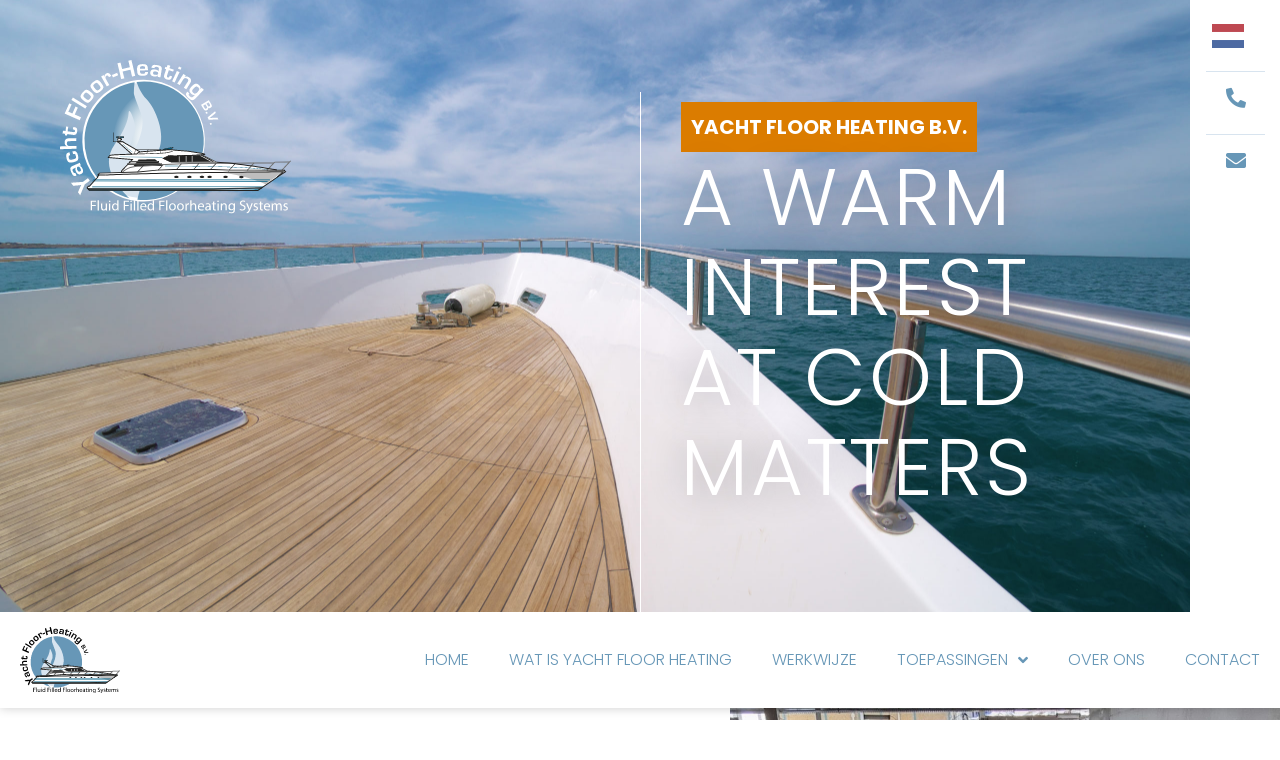

--- FILE ---
content_type: text/html; charset=UTF-8
request_url: https://yfh.nl/
body_size: 15697
content:
<!doctype html>
<html lang="nl-NL">
<head>
	<meta charset="UTF-8">
	<meta name="viewport" content="width=device-width, initial-scale=1">
	<link rel="profile" href="https://gmpg.org/xfn/11">
	<meta name='robots' content='index, follow, max-image-preview:large, max-snippet:-1, max-video-preview:-1' />

	<!-- This site is optimized with the Yoast SEO plugin v26.8 - https://yoast.com/product/yoast-seo-wordpress/ -->
	<title>Homepage - Yacht Floor Heating</title>
	<link rel="canonical" href="https://yfh.nl/" />
	<meta property="og:locale" content="nl_NL" />
	<meta property="og:type" content="website" />
	<meta property="og:title" content="Homepage - Yacht Floor Heating" />
	<meta property="og:description" content="YACHT FLOOR HEATING B.V. A warm interest at cold matters [weglot_switcher] Yacht Floor Heating B.V. is al bijna 25 jaar gespecialiseerd in het ontwerpen, produceren en monteren van vloerverwarmingssystemen. Het door ons ontwikkelde systeem, wordt op maat gemaakt voor vloeren, wanden en radiatoren in onder meer vastgoed, schepen, trailers, mobile homes, chalets, portacabins en tuinen. [&hellip;]" />
	<meta property="og:url" content="https://yfh.nl/" />
	<meta property="og:site_name" content="Yacht Floor Heating" />
	<meta property="article:modified_time" content="2023-06-01T09:49:30+00:00" />
	<meta property="og:image" content="https://yfh.nl/wp-content/uploads/logo.svg" />
	<meta name="twitter:card" content="summary_large_image" />
	<script type="application/ld+json" class="yoast-schema-graph">{"@context":"https://schema.org","@graph":[{"@type":"WebPage","@id":"https://yfh.nl/","url":"https://yfh.nl/","name":"Homepage - Yacht Floor Heating","isPartOf":{"@id":"https://yfh.nl/#website"},"about":{"@id":"https://yfh.nl/#organization"},"primaryImageOfPage":{"@id":"https://yfh.nl/#primaryimage"},"image":{"@id":"https://yfh.nl/#primaryimage"},"thumbnailUrl":"https://yfh.nl/wp-content/uploads/logo.svg","datePublished":"2022-01-27T14:36:52+00:00","dateModified":"2023-06-01T09:49:30+00:00","breadcrumb":{"@id":"https://yfh.nl/#breadcrumb"},"inLanguage":"nl-NL","potentialAction":[{"@type":"ReadAction","target":["https://yfh.nl/"]}]},{"@type":"ImageObject","inLanguage":"nl-NL","@id":"https://yfh.nl/#primaryimage","url":"https://yfh.nl/wp-content/uploads/logo.svg","contentUrl":"https://yfh.nl/wp-content/uploads/logo.svg","width":231,"height":154},{"@type":"BreadcrumbList","@id":"https://yfh.nl/#breadcrumb","itemListElement":[{"@type":"ListItem","position":1,"name":"Home"}]},{"@type":"WebSite","@id":"https://yfh.nl/#website","url":"https://yfh.nl/","name":"Yacht Floor Heating","description":"A warm interest in cold matters.","publisher":{"@id":"https://yfh.nl/#organization"},"potentialAction":[{"@type":"SearchAction","target":{"@type":"EntryPoint","urlTemplate":"https://yfh.nl/?s={search_term_string}"},"query-input":{"@type":"PropertyValueSpecification","valueRequired":true,"valueName":"search_term_string"}}],"inLanguage":"nl-NL"},{"@type":"Organization","@id":"https://yfh.nl/#organization","name":"Yacht Floor Heating","url":"https://yfh.nl/","logo":{"@type":"ImageObject","inLanguage":"nl-NL","@id":"https://yfh.nl/#/schema/logo/image/","url":"https://yfh.nl/wp-content/uploads/Yacht-Floor-Heating.svg","contentUrl":"https://yfh.nl/wp-content/uploads/Yacht-Floor-Heating.svg","width":111.239,"height":74.244,"caption":"Yacht Floor Heating"},"image":{"@id":"https://yfh.nl/#/schema/logo/image/"}}]}</script>
	<!-- / Yoast SEO plugin. -->


<link rel="alternate" type="application/rss+xml" title="Yacht Floor Heating &raquo; feed" href="https://yfh.nl/feed/" />
<link rel="alternate" type="application/rss+xml" title="Yacht Floor Heating &raquo; reacties feed" href="https://yfh.nl/comments/feed/" />
<link rel="alternate" title="oEmbed (JSON)" type="application/json+oembed" href="https://yfh.nl/wp-json/oembed/1.0/embed?url=https%3A%2F%2Fyfh.nl%2F" />
<link rel="alternate" title="oEmbed (XML)" type="text/xml+oembed" href="https://yfh.nl/wp-json/oembed/1.0/embed?url=https%3A%2F%2Fyfh.nl%2F&#038;format=xml" />
<style id='wp-img-auto-sizes-contain-inline-css'>
img:is([sizes=auto i],[sizes^="auto," i]){contain-intrinsic-size:3000px 1500px}
/*# sourceURL=wp-img-auto-sizes-contain-inline-css */
</style>
<link rel='stylesheet' id='hello-elementor-theme-style-css' href='https://yfh.nl/wp-content/themes/hello-elementor/assets/css/theme.css?ver=3.4.6' media='all' />
<link rel='stylesheet' id='jet-menu-hello-css' href='https://yfh.nl/wp-content/plugins/jet-menu/integration/themes/hello-elementor/assets/css/style.css?ver=2.4.18' media='all' />
<style id='wp-emoji-styles-inline-css'>

	img.wp-smiley, img.emoji {
		display: inline !important;
		border: none !important;
		box-shadow: none !important;
		height: 1em !important;
		width: 1em !important;
		margin: 0 0.07em !important;
		vertical-align: -0.1em !important;
		background: none !important;
		padding: 0 !important;
	}
/*# sourceURL=wp-emoji-styles-inline-css */
</style>
<link rel='stylesheet' id='jet-engine-frontend-css' href='https://yfh.nl/wp-content/plugins/jet-engine/assets/css/frontend.css?ver=3.8.2' media='all' />
<style id='filebird-block-filebird-gallery-style-inline-css'>
ul.filebird-block-filebird-gallery{margin:auto!important;padding:0!important;width:100%}ul.filebird-block-filebird-gallery.layout-grid{display:grid;grid-gap:20px;align-items:stretch;grid-template-columns:repeat(var(--columns),1fr);justify-items:stretch}ul.filebird-block-filebird-gallery.layout-grid li img{border:1px solid #ccc;box-shadow:2px 2px 6px 0 rgba(0,0,0,.3);height:100%;max-width:100%;-o-object-fit:cover;object-fit:cover;width:100%}ul.filebird-block-filebird-gallery.layout-masonry{-moz-column-count:var(--columns);-moz-column-gap:var(--space);column-gap:var(--space);-moz-column-width:var(--min-width);columns:var(--min-width) var(--columns);display:block;overflow:auto}ul.filebird-block-filebird-gallery.layout-masonry li{margin-bottom:var(--space)}ul.filebird-block-filebird-gallery li{list-style:none}ul.filebird-block-filebird-gallery li figure{height:100%;margin:0;padding:0;position:relative;width:100%}ul.filebird-block-filebird-gallery li figure figcaption{background:linear-gradient(0deg,rgba(0,0,0,.7),rgba(0,0,0,.3) 70%,transparent);bottom:0;box-sizing:border-box;color:#fff;font-size:.8em;margin:0;max-height:100%;overflow:auto;padding:3em .77em .7em;position:absolute;text-align:center;width:100%;z-index:2}ul.filebird-block-filebird-gallery li figure figcaption a{color:inherit}

/*# sourceURL=https://yfh.nl/wp-content/plugins/filebird/blocks/filebird-gallery/build/style-index.css */
</style>
<style id='global-styles-inline-css'>
:root{--wp--preset--aspect-ratio--square: 1;--wp--preset--aspect-ratio--4-3: 4/3;--wp--preset--aspect-ratio--3-4: 3/4;--wp--preset--aspect-ratio--3-2: 3/2;--wp--preset--aspect-ratio--2-3: 2/3;--wp--preset--aspect-ratio--16-9: 16/9;--wp--preset--aspect-ratio--9-16: 9/16;--wp--preset--color--black: #000000;--wp--preset--color--cyan-bluish-gray: #abb8c3;--wp--preset--color--white: #ffffff;--wp--preset--color--pale-pink: #f78da7;--wp--preset--color--vivid-red: #cf2e2e;--wp--preset--color--luminous-vivid-orange: #ff6900;--wp--preset--color--luminous-vivid-amber: #fcb900;--wp--preset--color--light-green-cyan: #7bdcb5;--wp--preset--color--vivid-green-cyan: #00d084;--wp--preset--color--pale-cyan-blue: #8ed1fc;--wp--preset--color--vivid-cyan-blue: #0693e3;--wp--preset--color--vivid-purple: #9b51e0;--wp--preset--gradient--vivid-cyan-blue-to-vivid-purple: linear-gradient(135deg,rgb(6,147,227) 0%,rgb(155,81,224) 100%);--wp--preset--gradient--light-green-cyan-to-vivid-green-cyan: linear-gradient(135deg,rgb(122,220,180) 0%,rgb(0,208,130) 100%);--wp--preset--gradient--luminous-vivid-amber-to-luminous-vivid-orange: linear-gradient(135deg,rgb(252,185,0) 0%,rgb(255,105,0) 100%);--wp--preset--gradient--luminous-vivid-orange-to-vivid-red: linear-gradient(135deg,rgb(255,105,0) 0%,rgb(207,46,46) 100%);--wp--preset--gradient--very-light-gray-to-cyan-bluish-gray: linear-gradient(135deg,rgb(238,238,238) 0%,rgb(169,184,195) 100%);--wp--preset--gradient--cool-to-warm-spectrum: linear-gradient(135deg,rgb(74,234,220) 0%,rgb(151,120,209) 20%,rgb(207,42,186) 40%,rgb(238,44,130) 60%,rgb(251,105,98) 80%,rgb(254,248,76) 100%);--wp--preset--gradient--blush-light-purple: linear-gradient(135deg,rgb(255,206,236) 0%,rgb(152,150,240) 100%);--wp--preset--gradient--blush-bordeaux: linear-gradient(135deg,rgb(254,205,165) 0%,rgb(254,45,45) 50%,rgb(107,0,62) 100%);--wp--preset--gradient--luminous-dusk: linear-gradient(135deg,rgb(255,203,112) 0%,rgb(199,81,192) 50%,rgb(65,88,208) 100%);--wp--preset--gradient--pale-ocean: linear-gradient(135deg,rgb(255,245,203) 0%,rgb(182,227,212) 50%,rgb(51,167,181) 100%);--wp--preset--gradient--electric-grass: linear-gradient(135deg,rgb(202,248,128) 0%,rgb(113,206,126) 100%);--wp--preset--gradient--midnight: linear-gradient(135deg,rgb(2,3,129) 0%,rgb(40,116,252) 100%);--wp--preset--font-size--small: 13px;--wp--preset--font-size--medium: 20px;--wp--preset--font-size--large: 36px;--wp--preset--font-size--x-large: 42px;--wp--preset--spacing--20: 0.44rem;--wp--preset--spacing--30: 0.67rem;--wp--preset--spacing--40: 1rem;--wp--preset--spacing--50: 1.5rem;--wp--preset--spacing--60: 2.25rem;--wp--preset--spacing--70: 3.38rem;--wp--preset--spacing--80: 5.06rem;--wp--preset--shadow--natural: 6px 6px 9px rgba(0, 0, 0, 0.2);--wp--preset--shadow--deep: 12px 12px 50px rgba(0, 0, 0, 0.4);--wp--preset--shadow--sharp: 6px 6px 0px rgba(0, 0, 0, 0.2);--wp--preset--shadow--outlined: 6px 6px 0px -3px rgb(255, 255, 255), 6px 6px rgb(0, 0, 0);--wp--preset--shadow--crisp: 6px 6px 0px rgb(0, 0, 0);}:root { --wp--style--global--content-size: 800px;--wp--style--global--wide-size: 1200px; }:where(body) { margin: 0; }.wp-site-blocks > .alignleft { float: left; margin-right: 2em; }.wp-site-blocks > .alignright { float: right; margin-left: 2em; }.wp-site-blocks > .aligncenter { justify-content: center; margin-left: auto; margin-right: auto; }:where(.wp-site-blocks) > * { margin-block-start: 24px; margin-block-end: 0; }:where(.wp-site-blocks) > :first-child { margin-block-start: 0; }:where(.wp-site-blocks) > :last-child { margin-block-end: 0; }:root { --wp--style--block-gap: 24px; }:root :where(.is-layout-flow) > :first-child{margin-block-start: 0;}:root :where(.is-layout-flow) > :last-child{margin-block-end: 0;}:root :where(.is-layout-flow) > *{margin-block-start: 24px;margin-block-end: 0;}:root :where(.is-layout-constrained) > :first-child{margin-block-start: 0;}:root :where(.is-layout-constrained) > :last-child{margin-block-end: 0;}:root :where(.is-layout-constrained) > *{margin-block-start: 24px;margin-block-end: 0;}:root :where(.is-layout-flex){gap: 24px;}:root :where(.is-layout-grid){gap: 24px;}.is-layout-flow > .alignleft{float: left;margin-inline-start: 0;margin-inline-end: 2em;}.is-layout-flow > .alignright{float: right;margin-inline-start: 2em;margin-inline-end: 0;}.is-layout-flow > .aligncenter{margin-left: auto !important;margin-right: auto !important;}.is-layout-constrained > .alignleft{float: left;margin-inline-start: 0;margin-inline-end: 2em;}.is-layout-constrained > .alignright{float: right;margin-inline-start: 2em;margin-inline-end: 0;}.is-layout-constrained > .aligncenter{margin-left: auto !important;margin-right: auto !important;}.is-layout-constrained > :where(:not(.alignleft):not(.alignright):not(.alignfull)){max-width: var(--wp--style--global--content-size);margin-left: auto !important;margin-right: auto !important;}.is-layout-constrained > .alignwide{max-width: var(--wp--style--global--wide-size);}body .is-layout-flex{display: flex;}.is-layout-flex{flex-wrap: wrap;align-items: center;}.is-layout-flex > :is(*, div){margin: 0;}body .is-layout-grid{display: grid;}.is-layout-grid > :is(*, div){margin: 0;}body{padding-top: 0px;padding-right: 0px;padding-bottom: 0px;padding-left: 0px;}a:where(:not(.wp-element-button)){text-decoration: underline;}:root :where(.wp-element-button, .wp-block-button__link){background-color: #32373c;border-width: 0;color: #fff;font-family: inherit;font-size: inherit;font-style: inherit;font-weight: inherit;letter-spacing: inherit;line-height: inherit;padding-top: calc(0.667em + 2px);padding-right: calc(1.333em + 2px);padding-bottom: calc(0.667em + 2px);padding-left: calc(1.333em + 2px);text-decoration: none;text-transform: inherit;}.has-black-color{color: var(--wp--preset--color--black) !important;}.has-cyan-bluish-gray-color{color: var(--wp--preset--color--cyan-bluish-gray) !important;}.has-white-color{color: var(--wp--preset--color--white) !important;}.has-pale-pink-color{color: var(--wp--preset--color--pale-pink) !important;}.has-vivid-red-color{color: var(--wp--preset--color--vivid-red) !important;}.has-luminous-vivid-orange-color{color: var(--wp--preset--color--luminous-vivid-orange) !important;}.has-luminous-vivid-amber-color{color: var(--wp--preset--color--luminous-vivid-amber) !important;}.has-light-green-cyan-color{color: var(--wp--preset--color--light-green-cyan) !important;}.has-vivid-green-cyan-color{color: var(--wp--preset--color--vivid-green-cyan) !important;}.has-pale-cyan-blue-color{color: var(--wp--preset--color--pale-cyan-blue) !important;}.has-vivid-cyan-blue-color{color: var(--wp--preset--color--vivid-cyan-blue) !important;}.has-vivid-purple-color{color: var(--wp--preset--color--vivid-purple) !important;}.has-black-background-color{background-color: var(--wp--preset--color--black) !important;}.has-cyan-bluish-gray-background-color{background-color: var(--wp--preset--color--cyan-bluish-gray) !important;}.has-white-background-color{background-color: var(--wp--preset--color--white) !important;}.has-pale-pink-background-color{background-color: var(--wp--preset--color--pale-pink) !important;}.has-vivid-red-background-color{background-color: var(--wp--preset--color--vivid-red) !important;}.has-luminous-vivid-orange-background-color{background-color: var(--wp--preset--color--luminous-vivid-orange) !important;}.has-luminous-vivid-amber-background-color{background-color: var(--wp--preset--color--luminous-vivid-amber) !important;}.has-light-green-cyan-background-color{background-color: var(--wp--preset--color--light-green-cyan) !important;}.has-vivid-green-cyan-background-color{background-color: var(--wp--preset--color--vivid-green-cyan) !important;}.has-pale-cyan-blue-background-color{background-color: var(--wp--preset--color--pale-cyan-blue) !important;}.has-vivid-cyan-blue-background-color{background-color: var(--wp--preset--color--vivid-cyan-blue) !important;}.has-vivid-purple-background-color{background-color: var(--wp--preset--color--vivid-purple) !important;}.has-black-border-color{border-color: var(--wp--preset--color--black) !important;}.has-cyan-bluish-gray-border-color{border-color: var(--wp--preset--color--cyan-bluish-gray) !important;}.has-white-border-color{border-color: var(--wp--preset--color--white) !important;}.has-pale-pink-border-color{border-color: var(--wp--preset--color--pale-pink) !important;}.has-vivid-red-border-color{border-color: var(--wp--preset--color--vivid-red) !important;}.has-luminous-vivid-orange-border-color{border-color: var(--wp--preset--color--luminous-vivid-orange) !important;}.has-luminous-vivid-amber-border-color{border-color: var(--wp--preset--color--luminous-vivid-amber) !important;}.has-light-green-cyan-border-color{border-color: var(--wp--preset--color--light-green-cyan) !important;}.has-vivid-green-cyan-border-color{border-color: var(--wp--preset--color--vivid-green-cyan) !important;}.has-pale-cyan-blue-border-color{border-color: var(--wp--preset--color--pale-cyan-blue) !important;}.has-vivid-cyan-blue-border-color{border-color: var(--wp--preset--color--vivid-cyan-blue) !important;}.has-vivid-purple-border-color{border-color: var(--wp--preset--color--vivid-purple) !important;}.has-vivid-cyan-blue-to-vivid-purple-gradient-background{background: var(--wp--preset--gradient--vivid-cyan-blue-to-vivid-purple) !important;}.has-light-green-cyan-to-vivid-green-cyan-gradient-background{background: var(--wp--preset--gradient--light-green-cyan-to-vivid-green-cyan) !important;}.has-luminous-vivid-amber-to-luminous-vivid-orange-gradient-background{background: var(--wp--preset--gradient--luminous-vivid-amber-to-luminous-vivid-orange) !important;}.has-luminous-vivid-orange-to-vivid-red-gradient-background{background: var(--wp--preset--gradient--luminous-vivid-orange-to-vivid-red) !important;}.has-very-light-gray-to-cyan-bluish-gray-gradient-background{background: var(--wp--preset--gradient--very-light-gray-to-cyan-bluish-gray) !important;}.has-cool-to-warm-spectrum-gradient-background{background: var(--wp--preset--gradient--cool-to-warm-spectrum) !important;}.has-blush-light-purple-gradient-background{background: var(--wp--preset--gradient--blush-light-purple) !important;}.has-blush-bordeaux-gradient-background{background: var(--wp--preset--gradient--blush-bordeaux) !important;}.has-luminous-dusk-gradient-background{background: var(--wp--preset--gradient--luminous-dusk) !important;}.has-pale-ocean-gradient-background{background: var(--wp--preset--gradient--pale-ocean) !important;}.has-electric-grass-gradient-background{background: var(--wp--preset--gradient--electric-grass) !important;}.has-midnight-gradient-background{background: var(--wp--preset--gradient--midnight) !important;}.has-small-font-size{font-size: var(--wp--preset--font-size--small) !important;}.has-medium-font-size{font-size: var(--wp--preset--font-size--medium) !important;}.has-large-font-size{font-size: var(--wp--preset--font-size--large) !important;}.has-x-large-font-size{font-size: var(--wp--preset--font-size--x-large) !important;}
:root :where(.wp-block-pullquote){font-size: 1.5em;line-height: 1.6;}
/*# sourceURL=global-styles-inline-css */
</style>
<link rel='stylesheet' id='hello-elementor-css' href='https://yfh.nl/wp-content/themes/hello-elementor/assets/css/reset.css?ver=3.4.6' media='all' />
<link rel='stylesheet' id='hello-elementor-header-footer-css' href='https://yfh.nl/wp-content/themes/hello-elementor/assets/css/header-footer.css?ver=3.4.6' media='all' />
<link rel='stylesheet' id='elementor-frontend-css' href='https://yfh.nl/wp-content/uploads/elementor/css/custom-frontend.min.css?ver=1769171164' media='all' />
<link rel='stylesheet' id='elementor-post-4-css' href='https://yfh.nl/wp-content/uploads/elementor/css/post-4.css?ver=1769171165' media='all' />
<link rel='stylesheet' id='jet-menu-public-styles-css' href='https://yfh.nl/wp-content/plugins/jet-menu/assets/public/css/public.css?ver=2.4.18' media='all' />
<link rel='stylesheet' id='widget-image-css' href='https://yfh.nl/wp-content/plugins/elementor/assets/css/widget-image.min.css?ver=3.34.2' media='all' />
<link rel='stylesheet' id='widget-heading-css' href='https://yfh.nl/wp-content/plugins/elementor/assets/css/widget-heading.min.css?ver=3.34.2' media='all' />
<link rel='stylesheet' id='elementor-icons-css' href='https://yfh.nl/wp-content/plugins/elementor/assets/lib/eicons/css/elementor-icons.min.css?ver=5.46.0' media='all' />
<link rel='stylesheet' id='widget-divider-css' href='https://yfh.nl/wp-content/plugins/elementor/assets/css/widget-divider.min.css?ver=3.34.2' media='all' />
<link rel='stylesheet' id='widget-nav-menu-css' href='https://yfh.nl/wp-content/uploads/elementor/css/custom-pro-widget-nav-menu.min.css?ver=1769171165' media='all' />
<link rel='stylesheet' id='e-sticky-css' href='https://yfh.nl/wp-content/plugins/elementor-pro/assets/css/modules/sticky.min.css?ver=3.34.2' media='all' />
<link rel='stylesheet' id='elementor-post-226-css' href='https://yfh.nl/wp-content/uploads/elementor/css/post-226.css?ver=1769171166' media='all' />
<link rel='stylesheet' id='elementor-post-133-css' href='https://yfh.nl/wp-content/uploads/elementor/css/post-133.css?ver=1769171166' media='all' />
<link rel='stylesheet' id='hello-elementor-child-style-css' href='https://yfh.nl/wp-content/themes/hello-theme-child-master/style.css?ver=2.0.0' media='all' />
<link rel='stylesheet' id='elementor-gf-local-poppins-css' href='https://yfh.nl/wp-content/uploads/elementor/google-fonts/css/poppins.css?ver=1742226551' media='all' />
<link rel='stylesheet' id='elementor-gf-local-roboto-css' href='https://yfh.nl/wp-content/uploads/elementor/google-fonts/css/roboto.css?ver=1742226555' media='all' />
<link rel='stylesheet' id='elementor-icons-shared-0-css' href='https://yfh.nl/wp-content/plugins/elementor/assets/lib/font-awesome/css/fontawesome.min.css?ver=5.15.3' media='all' />
<link rel='stylesheet' id='elementor-icons-fa-solid-css' href='https://yfh.nl/wp-content/plugins/elementor/assets/lib/font-awesome/css/solid.min.css?ver=5.15.3' media='all' />
<link rel='stylesheet' id='elementor-icons-fa-brands-css' href='https://yfh.nl/wp-content/plugins/elementor/assets/lib/font-awesome/css/brands.min.css?ver=5.15.3' media='all' />
<script src="https://yfh.nl/wp-includes/js/jquery/jquery.min.js?ver=3.7.1" id="jquery-core-js"></script>
<script src="https://yfh.nl/wp-includes/js/jquery/jquery-migrate.min.js?ver=3.4.1" id="jquery-migrate-js"></script>
<link rel="https://api.w.org/" href="https://yfh.nl/wp-json/" /><link rel="alternate" title="JSON" type="application/json" href="https://yfh.nl/wp-json/wp/v2/pages/226" /><link rel="EditURI" type="application/rsd+xml" title="RSD" href="https://yfh.nl/xmlrpc.php?rsd" />
<meta name="generator" content="WordPress 6.9" />
<link rel='shortlink' href='https://yfh.nl/' />
<meta name="generator" content="Elementor 3.34.2; features: additional_custom_breakpoints; settings: css_print_method-external, google_font-enabled, font_display-auto">
<script>
	/**
* Make Column Clickable Elementor
* Het element die de class '.column-clickable’ heeft krijgt de link van de eerste button in dit element.
*/

document.addEventListener('DOMContentLoaded', function() {
     if (!document.body.classList.contains('elementor-editor-active')) {
   	 jQuery(document).ready(function() {
   		 jQuery('body').find('.column-clickable').css('cursor', 'pointer');
   		 jQuery('body').on('click', '.column-clickable', function() {
   			 var href = jQuery(this).find('a').attr('href');
   			 window.location = href;
   		 });
   	 });
    }
});
</script>


			<style>
				.e-con.e-parent:nth-of-type(n+4):not(.e-lazyloaded):not(.e-no-lazyload),
				.e-con.e-parent:nth-of-type(n+4):not(.e-lazyloaded):not(.e-no-lazyload) * {
					background-image: none !important;
				}
				@media screen and (max-height: 1024px) {
					.e-con.e-parent:nth-of-type(n+3):not(.e-lazyloaded):not(.e-no-lazyload),
					.e-con.e-parent:nth-of-type(n+3):not(.e-lazyloaded):not(.e-no-lazyload) * {
						background-image: none !important;
					}
				}
				@media screen and (max-height: 640px) {
					.e-con.e-parent:nth-of-type(n+2):not(.e-lazyloaded):not(.e-no-lazyload),
					.e-con.e-parent:nth-of-type(n+2):not(.e-lazyloaded):not(.e-no-lazyload) * {
						background-image: none !important;
					}
				}
			</style>
			<link rel="icon" href="https://yfh.nl/wp-content/uploads/cropped-favicon-32x32.png" sizes="32x32" />
<link rel="icon" href="https://yfh.nl/wp-content/uploads/cropped-favicon-192x192.png" sizes="192x192" />
<link rel="apple-touch-icon" href="https://yfh.nl/wp-content/uploads/cropped-favicon-180x180.png" />
<meta name="msapplication-TileImage" content="https://yfh.nl/wp-content/uploads/cropped-favicon-270x270.png" />
</head>
<body class="home wp-singular page-template-default page page-id-226 wp-custom-logo wp-embed-responsive wp-theme-hello-elementor wp-child-theme-hello-theme-child-master hello-elementor-default jet-mega-menu-location elementor-default elementor-kit-4 elementor-page elementor-page-226">


<a class="skip-link screen-reader-text" href="#content">Ga naar de inhoud</a>


<main id="content" class="site-main post-226 page type-page status-publish hentry">

	
	<div class="page-content">
				<div data-elementor-type="wp-page" data-elementor-id="226" class="elementor elementor-226" data-elementor-post-type="page">
						<section class="elementor-section elementor-top-section elementor-element elementor-element-c088947 elementor-section-full_width elementor-section-height-min-height elementor-section-items-stretch elementor-section-content-bottom elementor-section-height-default" data-id="c088947" data-element_type="section" data-settings="{&quot;background_background&quot;:&quot;classic&quot;}">
						<div class="elementor-container elementor-column-gap-default">
					<div class="elementor-column elementor-col-33 elementor-top-column elementor-element elementor-element-1f24adf5 elementor-hidden-tablet elementor-hidden-mobile" data-id="1f24adf5" data-element_type="column">
			<div class="elementor-widget-wrap elementor-element-populated">
						<div class="elementor-element elementor-element-656b441d elementor-widget elementor-widget-image" data-id="656b441d" data-element_type="widget" data-widget_type="image.default">
				<div class="elementor-widget-container">
															<img decoding="async" width="231" height="154" src="https://yfh.nl/wp-content/uploads/logo.svg" class="attachment-large size-large wp-image-45" alt="" />															</div>
				</div>
					</div>
		</div>
				<div class="elementor-column elementor-col-33 elementor-top-column elementor-element elementor-element-29d98d30" data-id="29d98d30" data-element_type="column" data-settings="{&quot;background_background&quot;:&quot;classic&quot;}">
			<div class="elementor-widget-wrap elementor-element-populated">
						<section class="elementor-section elementor-inner-section elementor-element elementor-element-d8f09ab elementor-section-boxed elementor-section-height-default elementor-section-height-default" data-id="d8f09ab" data-element_type="section">
						<div class="elementor-container elementor-column-gap-default">
					<div class="elementor-column elementor-col-100 elementor-inner-column elementor-element elementor-element-6da02e95" data-id="6da02e95" data-element_type="column">
			<div class="elementor-widget-wrap elementor-element-populated">
						<div class="elementor-element elementor-element-165fd65b elementor-widget__width-auto elementor-widget elementor-widget-heading" data-id="165fd65b" data-element_type="widget" data-widget_type="heading.default">
				<div class="elementor-widget-container">
					<h4 class="elementor-heading-title elementor-size-default">YACHT FLOOR HEATING B.V.</h4>				</div>
				</div>
				<div class="elementor-element elementor-element-45de4879 elementor-widget elementor-widget-heading" data-id="45de4879" data-element_type="widget" data-widget_type="heading.default">
				<div class="elementor-widget-container">
					<h2 class="elementor-heading-title elementor-size-default">A warm interest at cold matters</h2>				</div>
				</div>
					</div>
		</div>
					</div>
		</section>
					</div>
		</div>
				<div class="elementor-column elementor-col-33 elementor-top-column elementor-element elementor-element-3a6825b7" data-id="3a6825b7" data-element_type="column" data-settings="{&quot;background_background&quot;:&quot;classic&quot;}">
			<div class="elementor-widget-wrap elementor-element-populated">
						<div class="elementor-element elementor-element-9f853a2 elementor-widget elementor-widget-global elementor-global-636 elementor-widget-shortcode" data-id="9f853a2" data-element_type="widget" data-widget_type="shortcode.default">
				<div class="elementor-widget-container">
							<div class="elementor-shortcode"><div class="gtranslate_wrapper" id="gt-wrapper-50681955"></div></div>
						</div>
				</div>
				<div class="elementor-element elementor-element-4212d06d elementor-widget-divider--view-line elementor-widget elementor-widget-divider" data-id="4212d06d" data-element_type="widget" data-widget_type="divider.default">
				<div class="elementor-widget-container">
							<div class="elementor-divider">
			<span class="elementor-divider-separator">
						</span>
		</div>
						</div>
				</div>
				<div class="elementor-element elementor-element-38f1565 elementor-widget__width-inherit elementor-view-default elementor-widget elementor-widget-global elementor-global-398 elementor-widget-icon" data-id="38f1565" data-element_type="widget" data-widget_type="icon.default">
				<div class="elementor-widget-container">
							<div class="elementor-icon-wrapper">
			<a class="elementor-icon" href="tel:+31646138526">
			<i aria-hidden="true" class="fas fa-phone-alt"></i>			</a>
		</div>
						</div>
				</div>
				<div class="elementor-element elementor-element-c46e4ab elementor-widget-divider--view-line elementor-widget elementor-widget-divider" data-id="c46e4ab" data-element_type="widget" data-widget_type="divider.default">
				<div class="elementor-widget-container">
							<div class="elementor-divider">
			<span class="elementor-divider-separator">
						</span>
		</div>
						</div>
				</div>
				<div class="elementor-element elementor-element-e1456c4 elementor-view-default elementor-widget elementor-widget-global elementor-global-395 elementor-widget-icon" data-id="e1456c4" data-element_type="widget" data-widget_type="icon.default">
				<div class="elementor-widget-container">
							<div class="elementor-icon-wrapper">
			<a class="elementor-icon" href="mailto:%20info@yfh.nl">
			<i aria-hidden="true" class="fas fa-envelope"></i>			</a>
		</div>
						</div>
				</div>
					</div>
		</div>
					</div>
		</section>
				<section class="elementor-section elementor-top-section elementor-element elementor-element-60b149a8 elementor-section-full_width elementor-section-height-default elementor-section-height-default" data-id="60b149a8" data-element_type="section" data-settings="{&quot;sticky&quot;:&quot;top&quot;,&quot;background_background&quot;:&quot;classic&quot;,&quot;sticky_on&quot;:[&quot;desktop&quot;,&quot;tablet&quot;,&quot;mobile&quot;],&quot;sticky_offset&quot;:0,&quot;sticky_effects_offset&quot;:0,&quot;sticky_anchor_link_offset&quot;:0}">
						<div class="elementor-container elementor-column-gap-no">
					<div class="elementor-column elementor-col-100 elementor-top-column elementor-element elementor-element-6b3aa8d" data-id="6b3aa8d" data-element_type="column">
			<div class="elementor-widget-wrap elementor-element-populated">
						<div class="elementor-element elementor-element-b8fe1b0 elementor-widget__width-auto elementor-widget elementor-widget-theme-site-logo elementor-widget-image" data-id="b8fe1b0" data-element_type="widget" data-widget_type="theme-site-logo.default">
				<div class="elementor-widget-container">
											<a href="https://yfh.nl">
			<img decoding="async" width="111" height="74" src="https://yfh.nl/wp-content/uploads/Yacht-Floor-Heating.svg" class="attachment-full size-full wp-image-172" alt="" />				</a>
											</div>
				</div>
				<div class="elementor-element elementor-element-5222726 elementor-widget__width-auto elementor-nav-menu--dropdown-none elementor-hidden-tablet elementor-hidden-mobile elementor-widget elementor-widget-nav-menu" data-id="5222726" data-element_type="widget" data-settings="{&quot;submenu_icon&quot;:{&quot;value&quot;:&quot;&lt;i class=\&quot;fas fa-angle-down\&quot; aria-hidden=\&quot;true\&quot;&gt;&lt;\/i&gt;&quot;,&quot;library&quot;:&quot;fa-solid&quot;},&quot;layout&quot;:&quot;horizontal&quot;}" data-widget_type="nav-menu.default">
				<div class="elementor-widget-container">
								<nav aria-label="Menu" class="elementor-nav-menu--main elementor-nav-menu__container elementor-nav-menu--layout-horizontal e--pointer-underline e--animation-fade">
				<ul id="menu-1-5222726" class="elementor-nav-menu"><li class="menu-item menu-item-type-post_type menu-item-object-page menu-item-home current-menu-item page_item page-item-226 current_page_item menu-item-245"><a href="https://yfh.nl/" aria-current="page" class="elementor-item elementor-item-active">Home</a></li>
<li class="menu-item menu-item-type-post_type menu-item-object-page menu-item-41"><a href="https://yfh.nl/wat-is-yacht-floor-heating/" class="elementor-item">Wat is Yacht Floor Heating</a></li>
<li class="menu-item menu-item-type-post_type menu-item-object-page menu-item-40"><a href="https://yfh.nl/werkwijze/" class="elementor-item">Werkwijze</a></li>
<li class="menu-item menu-item-type-post_type menu-item-object-page menu-item-has-children menu-item-35"><a href="https://yfh.nl/toepassingen/" class="elementor-item">Toepassingen</a>
<ul class="sub-menu elementor-nav-menu--dropdown">
	<li class="menu-item menu-item-type-post_type menu-item-object-page menu-item-39"><a href="https://yfh.nl/toepassingen/jachten/" class="elementor-sub-item">Jachten</a></li>
	<li class="menu-item menu-item-type-post_type menu-item-object-page menu-item-37"><a href="https://yfh.nl/toepassingen/chalets/" class="elementor-sub-item">Chalets</a></li>
	<li class="menu-item menu-item-type-post_type menu-item-object-page menu-item-562"><a href="https://yfh.nl/toepassingen/woningen/" class="elementor-sub-item">Woningen</a></li>
	<li class="menu-item menu-item-type-post_type menu-item-object-page menu-item-563"><a href="https://yfh.nl/toepassingen/trailers/" class="elementor-sub-item">Trailers</a></li>
</ul>
</li>
<li class="menu-item menu-item-type-post_type menu-item-object-page menu-item-564"><a href="https://yfh.nl/over-ons/" class="elementor-item">Over ons</a></li>
<li class="menu-item menu-item-type-post_type menu-item-object-page menu-item-33"><a href="https://yfh.nl/contact/" class="elementor-item">Contact</a></li>
</ul>			</nav>
						<nav class="elementor-nav-menu--dropdown elementor-nav-menu__container" aria-hidden="true">
				<ul id="menu-2-5222726" class="elementor-nav-menu"><li class="menu-item menu-item-type-post_type menu-item-object-page menu-item-home current-menu-item page_item page-item-226 current_page_item menu-item-245"><a href="https://yfh.nl/" aria-current="page" class="elementor-item elementor-item-active" tabindex="-1">Home</a></li>
<li class="menu-item menu-item-type-post_type menu-item-object-page menu-item-41"><a href="https://yfh.nl/wat-is-yacht-floor-heating/" class="elementor-item" tabindex="-1">Wat is Yacht Floor Heating</a></li>
<li class="menu-item menu-item-type-post_type menu-item-object-page menu-item-40"><a href="https://yfh.nl/werkwijze/" class="elementor-item" tabindex="-1">Werkwijze</a></li>
<li class="menu-item menu-item-type-post_type menu-item-object-page menu-item-has-children menu-item-35"><a href="https://yfh.nl/toepassingen/" class="elementor-item" tabindex="-1">Toepassingen</a>
<ul class="sub-menu elementor-nav-menu--dropdown">
	<li class="menu-item menu-item-type-post_type menu-item-object-page menu-item-39"><a href="https://yfh.nl/toepassingen/jachten/" class="elementor-sub-item" tabindex="-1">Jachten</a></li>
	<li class="menu-item menu-item-type-post_type menu-item-object-page menu-item-37"><a href="https://yfh.nl/toepassingen/chalets/" class="elementor-sub-item" tabindex="-1">Chalets</a></li>
	<li class="menu-item menu-item-type-post_type menu-item-object-page menu-item-562"><a href="https://yfh.nl/toepassingen/woningen/" class="elementor-sub-item" tabindex="-1">Woningen</a></li>
	<li class="menu-item menu-item-type-post_type menu-item-object-page menu-item-563"><a href="https://yfh.nl/toepassingen/trailers/" class="elementor-sub-item" tabindex="-1">Trailers</a></li>
</ul>
</li>
<li class="menu-item menu-item-type-post_type menu-item-object-page menu-item-564"><a href="https://yfh.nl/over-ons/" class="elementor-item" tabindex="-1">Over ons</a></li>
<li class="menu-item menu-item-type-post_type menu-item-object-page menu-item-33"><a href="https://yfh.nl/contact/" class="elementor-item" tabindex="-1">Contact</a></li>
</ul>			</nav>
						</div>
				</div>
				<div class="elementor-element elementor-element-dd80961 elementor-hidden-desktop elementor-widget elementor-widget-jet-mobile-menu" data-id="dd80961" data-element_type="widget" data-widget_type="jet-mobile-menu.default">
				<div class="elementor-widget-container">
					<div  id="jet-mobile-menu-6974f8862cd3b" class="jet-mobile-menu jet-mobile-menu--location-elementor" data-menu-id="2" data-menu-options="{&quot;menuUniqId&quot;:&quot;6974f8862cd3b&quot;,&quot;menuId&quot;:&quot;2&quot;,&quot;mobileMenuId&quot;:&quot;&quot;,&quot;location&quot;:&quot;elementor&quot;,&quot;menuLocation&quot;:false,&quot;menuLayout&quot;:&quot;slide-out&quot;,&quot;togglePosition&quot;:&quot;fixed-right&quot;,&quot;menuPosition&quot;:&quot;left&quot;,&quot;headerTemplate&quot;:&quot;&quot;,&quot;beforeTemplate&quot;:&quot;&quot;,&quot;afterTemplate&quot;:&quot;&quot;,&quot;useBreadcrumb&quot;:true,&quot;breadcrumbPath&quot;:&quot;full&quot;,&quot;toggleText&quot;:&quot;&quot;,&quot;toggleLoader&quot;:true,&quot;backText&quot;:&quot;&quot;,&quot;itemIconVisible&quot;:true,&quot;itemBadgeVisible&quot;:true,&quot;itemDescVisible&quot;:false,&quot;loaderColor&quot;:&quot;#3a3a3a&quot;,&quot;subEvent&quot;:&quot;click&quot;,&quot;subTrigger&quot;:&quot;item&quot;,&quot;subOpenLayout&quot;:&quot;slide-in&quot;,&quot;closeAfterNavigate&quot;:false,&quot;fillSvgIcon&quot;:true,&quot;megaAjaxLoad&quot;:false}">
			<mobile-menu></mobile-menu><div class="jet-mobile-menu__refs"><div ref="toggleClosedIcon"><i class="fas fa-bars"></i></div><div ref="toggleOpenedIcon"><i class="fas fa-times"></i></div><div ref="closeIcon"><i class="fas fa-times"></i></div><div ref="backIcon"><i class="fas fa-angle-left"></i></div><div ref="dropdownIcon"><i class="fas fa-angle-right"></i></div><div ref="dropdownOpenedIcon"><i class="fas fa-angle-down"></i></div><div ref="breadcrumbIcon"><i class="fas fa-angle-right"></i></div></div></div><script id="jetMenuMobileWidgetRenderData6974f8862cd3b" type="application/json">
            {"items":{"item-245":{"id":"item-245","name":"Home","attrTitle":false,"description":"","url":"https:\/\/yfh.nl\/","target":false,"xfn":false,"itemParent":false,"itemId":245,"megaTemplateId":false,"megaContent":false,"megaContentType":"default","open":false,"badgeContent":false,"itemIcon":"","hideItemText":false,"classes":[""],"signature":""},"item-41":{"id":"item-41","name":"Wat is Yacht Floor Heating","attrTitle":false,"description":"","url":"https:\/\/yfh.nl\/wat-is-yacht-floor-heating\/","target":false,"xfn":false,"itemParent":false,"itemId":41,"megaTemplateId":false,"megaContent":false,"megaContentType":"default","open":false,"badgeContent":false,"itemIcon":"","hideItemText":false,"classes":[""],"signature":""},"item-40":{"id":"item-40","name":"Werkwijze","attrTitle":false,"description":"","url":"https:\/\/yfh.nl\/werkwijze\/","target":false,"xfn":false,"itemParent":false,"itemId":40,"megaTemplateId":false,"megaContent":false,"megaContentType":"default","open":false,"badgeContent":false,"itemIcon":"","hideItemText":false,"classes":[""],"signature":""},"item-35":{"id":"item-35","name":"Toepassingen","attrTitle":false,"description":"","url":"https:\/\/yfh.nl\/toepassingen\/","target":false,"xfn":false,"itemParent":false,"itemId":35,"megaTemplateId":false,"megaContent":false,"megaContentType":"default","open":false,"badgeContent":false,"itemIcon":"","hideItemText":false,"classes":[""],"signature":"","children":{"item-39":{"id":"item-39","name":"Jachten","attrTitle":false,"description":"","url":"https:\/\/yfh.nl\/toepassingen\/jachten\/","target":false,"xfn":false,"itemParent":"item-35","itemId":39,"megaTemplateId":false,"megaContent":false,"megaContentType":"default","open":false,"badgeContent":false,"itemIcon":"","hideItemText":false,"classes":[""],"signature":""},"item-37":{"id":"item-37","name":"Chalets","attrTitle":false,"description":"","url":"https:\/\/yfh.nl\/toepassingen\/chalets\/","target":false,"xfn":false,"itemParent":"item-35","itemId":37,"megaTemplateId":false,"megaContent":false,"megaContentType":"default","open":false,"badgeContent":false,"itemIcon":"","hideItemText":false,"classes":[""],"signature":""},"item-562":{"id":"item-562","name":"Woningen","attrTitle":false,"description":"","url":"https:\/\/yfh.nl\/toepassingen\/woningen\/","target":false,"xfn":false,"itemParent":"item-35","itemId":562,"megaTemplateId":false,"megaContent":false,"megaContentType":"default","open":false,"badgeContent":false,"itemIcon":"","hideItemText":false,"classes":[""],"signature":""},"item-563":{"id":"item-563","name":"Trailers","attrTitle":false,"description":"","url":"https:\/\/yfh.nl\/toepassingen\/trailers\/","target":false,"xfn":false,"itemParent":"item-35","itemId":563,"megaTemplateId":false,"megaContent":false,"megaContentType":"default","open":false,"badgeContent":false,"itemIcon":"","hideItemText":false,"classes":[""],"signature":""}}},"item-564":{"id":"item-564","name":"Over ons","attrTitle":false,"description":"","url":"https:\/\/yfh.nl\/over-ons\/","target":false,"xfn":false,"itemParent":false,"itemId":564,"megaTemplateId":false,"megaContent":false,"megaContentType":"default","open":false,"badgeContent":false,"itemIcon":"","hideItemText":false,"classes":[""],"signature":""},"item-33":{"id":"item-33","name":"Contact","attrTitle":false,"description":"","url":"https:\/\/yfh.nl\/contact\/","target":false,"xfn":false,"itemParent":false,"itemId":33,"megaTemplateId":false,"megaContent":false,"megaContentType":"default","open":false,"badgeContent":false,"itemIcon":"","hideItemText":false,"classes":[""],"signature":""}}}        </script>				</div>
				</div>
					</div>
		</div>
					</div>
		</section>
				<section class="elementor-section elementor-top-section elementor-element elementor-element-1d2d76c6 elementor-section-full_width elementor-section-height-min-height elementor-section-items-stretch elementor-section-content-middle elementor-section-height-default" data-id="1d2d76c6" data-element_type="section">
						<div class="elementor-container elementor-column-gap-no">
					<div class="elementor-column elementor-col-33 elementor-top-column elementor-element elementor-element-61adbb6d" data-id="61adbb6d" data-element_type="column">
			<div class="elementor-widget-wrap elementor-element-populated">
						<div class="elementor-element elementor-element-5802881a elementor-widget elementor-widget-text-editor" data-id="5802881a" data-element_type="widget" data-widget_type="text-editor.default">
				<div class="elementor-widget-container">
									<p>Yacht Floor Heating B.V. is al bijna 25 jaar gespecialiseerd in het ontwerpen, produceren en monteren van vloerverwarmingssystemen. Het door ons ontwikkelde systeem, wordt op maat gemaakt voor vloeren, wanden en radiatoren in onder meer vastgoed, schepen, trailers, mobile homes, chalets, portacabins en tuinen.</p>
<p>Met Den Helder als thuisbasis, levert Yacht Floor Heating wereldwijd alles van advies, offerte en ontwerp tot installatie en service.</p>
<p>Wilt u meer informatie over onze diensten en producten? Neem dan contact met ons op.&nbsp;</p>								</div>
				</div>
				<section class="elementor-section elementor-inner-section elementor-element elementor-element-33ab6fed elementor-section-full_width elementor-section-height-default elementor-section-height-default" data-id="33ab6fed" data-element_type="section">
						<div class="elementor-container elementor-column-gap-default">
					<div class="elementor-column elementor-col-100 elementor-inner-column elementor-element elementor-element-3f73dfc1" data-id="3f73dfc1" data-element_type="column">
			<div class="elementor-widget-wrap elementor-element-populated">
						<div class="elementor-element elementor-element-495b7788 elementor-align-left elementor-widget__width-auto elementor-widget-mobile__width-inherit elementor-widget elementor-widget-button" data-id="495b7788" data-element_type="widget" data-widget_type="button.default">
				<div class="elementor-widget-container">
									<div class="elementor-button-wrapper">
					<a class="elementor-button elementor-button-link elementor-size-sm" href="/werkwijze">
						<span class="elementor-button-content-wrapper">
						<span class="elementor-button-icon">
				<i aria-hidden="true" class="fas fa-chevron-right"></i>			</span>
									<span class="elementor-button-text">Werkwijze</span>
					</span>
					</a>
				</div>
								</div>
				</div>
				<div class="elementor-element elementor-element-2dba89c7 elementor-align-left elementor-widget__width-auto elementor-widget elementor-widget-button" data-id="2dba89c7" data-element_type="widget" data-widget_type="button.default">
				<div class="elementor-widget-container">
									<div class="elementor-button-wrapper">
					<a class="elementor-button elementor-button-link elementor-size-sm" href="/contact">
						<span class="elementor-button-content-wrapper">
						<span class="elementor-button-icon">
				<i aria-hidden="true" class="fas fa-chevron-right"></i>			</span>
									<span class="elementor-button-text">Contact</span>
					</span>
					</a>
				</div>
								</div>
				</div>
					</div>
		</div>
					</div>
		</section>
					</div>
		</div>
				<div class="elementor-column elementor-col-33 elementor-top-column elementor-element elementor-element-7b8951d elementor-hidden-mobile elementor-hidden-tablet" data-id="7b8951d" data-element_type="column" data-settings="{&quot;background_background&quot;:&quot;classic&quot;}">
			<div class="elementor-widget-wrap">
							</div>
		</div>
				<div class="elementor-column elementor-col-33 elementor-top-column elementor-element elementor-element-523ef18f" data-id="523ef18f" data-element_type="column" data-settings="{&quot;background_background&quot;:&quot;classic&quot;}">
			<div class="elementor-widget-wrap">
							</div>
		</div>
					</div>
		</section>
				<section class="elementor-section elementor-top-section elementor-element elementor-element-72fad3e1 elementor-section-full_width elementor-section-height-default elementor-section-height-default" data-id="72fad3e1" data-element_type="section" data-settings="{&quot;background_background&quot;:&quot;classic&quot;}">
						<div class="elementor-container elementor-column-gap-default">
					<div class="elementor-column elementor-col-100 elementor-top-column elementor-element elementor-element-19bc61df" data-id="19bc61df" data-element_type="column" data-settings="{&quot;background_background&quot;:&quot;classic&quot;}">
			<div class="elementor-widget-wrap elementor-element-populated">
					<div class="elementor-background-overlay"></div>
						<section class="elementor-section elementor-inner-section elementor-element elementor-element-36cadb60 elementor-section-content-middle elementor-section-full_width elementor-section-height-default elementor-section-height-default" data-id="36cadb60" data-element_type="section" data-settings="{&quot;background_background&quot;:&quot;classic&quot;}">
							<div class="elementor-background-overlay"></div>
							<div class="elementor-container elementor-column-gap-default">
					<div class="elementor-column elementor-col-50 elementor-inner-column elementor-element elementor-element-1c2a8ac6" data-id="1c2a8ac6" data-element_type="column" data-settings="{&quot;background_background&quot;:&quot;classic&quot;}">
			<div class="elementor-widget-wrap elementor-element-populated">
					<div class="elementor-background-overlay"></div>
						<div class="elementor-element elementor-element-1ffb04ba elementor-widget__width-auto elementor-widget elementor-widget-heading" data-id="1ffb04ba" data-element_type="widget" data-widget_type="heading.default">
				<div class="elementor-widget-container">
					<h3 class="elementor-heading-title elementor-size-default">TOEPASSINGEN</h3>				</div>
				</div>
					</div>
		</div>
				<div class="elementor-column elementor-col-50 elementor-inner-column elementor-element elementor-element-139e18ed elementor-hidden-tablet elementor-hidden-mobile" data-id="139e18ed" data-element_type="column" data-settings="{&quot;background_background&quot;:&quot;classic&quot;}">
			<div class="elementor-widget-wrap">
							</div>
		</div>
					</div>
		</section>
					</div>
		</div>
					</div>
		</section>
				<section class="elementor-section elementor-top-section elementor-element elementor-element-7cbc480b elementor-section-full_width elementor-section-content-top elementor-section-height-default elementor-section-height-default" data-id="7cbc480b" data-element_type="section">
						<div class="elementor-container elementor-column-gap-default">
					<div class="elementor-column elementor-col-25 elementor-top-column elementor-element elementor-element-2d184d0" data-id="2d184d0" data-element_type="column">
			<div class="elementor-widget-wrap elementor-element-populated">
						<div class="elementor-element elementor-element-359e6d2e elementor-widget elementor-widget-image" data-id="359e6d2e" data-element_type="widget" data-widget_type="image.default">
				<div class="elementor-widget-container">
															<img decoding="async" src="https://yfh.nl/wp-content/uploads/elementor/thumbs/20211022_154612-scaled-pj6v23bzgs31tne5m99dnv2nboj7a8yekyuo6ct5xc.jpg" title="20211022_154612" alt="20211022_154612" loading="lazy" />															</div>
				</div>
				<div class="elementor-element elementor-element-1af81b1 elementor-align-left elementor-widget__width-auto elementor-widget-mobile__width-inherit elementor-mobile-align-center elementor-widget elementor-widget-button" data-id="1af81b1" data-element_type="widget" data-widget_type="button.default">
				<div class="elementor-widget-container">
									<div class="elementor-button-wrapper">
					<a class="elementor-button elementor-button-link elementor-size-md" href="/toepassingen/jachten/">
						<span class="elementor-button-content-wrapper">
						<span class="elementor-button-icon">
				<i aria-hidden="true" class="fas fa-chevron-right"></i>			</span>
									<span class="elementor-button-text">Yachts</span>
					</span>
					</a>
				</div>
								</div>
				</div>
				<div class="elementor-element elementor-element-56569bd4 elementor-widget elementor-widget-text-editor" data-id="56569bd4" data-element_type="widget" data-widget_type="text-editor.default">
				<div class="elementor-widget-container">
									<p>Met het Yacht Floor Heating vloerverwarmingssysteem behaalt u het comfort zoals u dat kent van thuis. En het is zelfs mogelijk het systeem al te activeren vóór vertrek.</p>								</div>
				</div>
					</div>
		</div>
				<div class="elementor-column elementor-col-25 elementor-top-column elementor-element elementor-element-593773d7" data-id="593773d7" data-element_type="column">
			<div class="elementor-widget-wrap elementor-element-populated">
						<div class="elementor-element elementor-element-7d1d8aa2 elementor-widget elementor-widget-image" data-id="7d1d8aa2" data-element_type="widget" data-widget_type="image.default">
				<div class="elementor-widget-container">
															<img decoding="async" src="https://yfh.nl/wp-content/uploads/elementor/thumbs/IMG_5368-pn219p6ixdqofddph5bc6q4nlnk1wruotqh5szym2o.jpg" title="IMG_5368" alt="IMG_5368" loading="lazy" />															</div>
				</div>
				<div class="elementor-element elementor-element-6ab2afe elementor-align-left elementor-widget__width-auto elementor-widget-mobile__width-inherit elementor-mobile-align-center elementor-widget elementor-widget-button" data-id="6ab2afe" data-element_type="widget" data-widget_type="button.default">
				<div class="elementor-widget-container">
									<div class="elementor-button-wrapper">
					<a class="elementor-button elementor-button-link elementor-size-md" href="/toepassingen/chalets/">
						<span class="elementor-button-content-wrapper">
						<span class="elementor-button-icon">
				<i aria-hidden="true" class="fas fa-chevron-right"></i>			</span>
									<span class="elementor-button-text">Chalets</span>
					</span>
					</a>
				</div>
								</div>
				</div>
				<div class="elementor-element elementor-element-7f1a3e4a elementor-widget elementor-widget-text-editor" data-id="7f1a3e4a" data-element_type="widget" data-widget_type="text-editor.default">
				<div class="elementor-widget-container">
									<p>Door onze YFH rvs flexslangen is het Yacht Floor Heating vloerverwarmingssysteem zelfs toepasbaar in samengestelde en deelbare chalets.</p>								</div>
				</div>
					</div>
		</div>
				<div class="elementor-column elementor-col-25 elementor-top-column elementor-element elementor-element-60466a1b" data-id="60466a1b" data-element_type="column">
			<div class="elementor-widget-wrap elementor-element-populated">
						<div class="elementor-element elementor-element-72e0bf33 elementor-widget elementor-widget-image" data-id="72e0bf33" data-element_type="widget" data-widget_type="image.default">
				<div class="elementor-widget-container">
															<img decoding="async" src="https://yfh.nl/wp-content/uploads/elementor/thumbs/20211013_125902-scaled-pn21a71gj8f4jynrkv1903mevz40z0tl86vdx984sg.jpg" title="20211013_125902" alt="20211013_125902" loading="lazy" />															</div>
				</div>
				<div class="elementor-element elementor-element-0cff427 elementor-align-left elementor-widget__width-auto elementor-widget-mobile__width-inherit elementor-mobile-align-center elementor-widget elementor-widget-button" data-id="0cff427" data-element_type="widget" data-widget_type="button.default">
				<div class="elementor-widget-container">
									<div class="elementor-button-wrapper">
					<a class="elementor-button elementor-button-link elementor-size-md" href="/toepassingen/trailers/">
						<span class="elementor-button-content-wrapper">
						<span class="elementor-button-icon">
				<i aria-hidden="true" class="fas fa-chevron-right"></i>			</span>
									<span class="elementor-button-text">Trailers</span>
					</span>
					</a>
				</div>
								</div>
				</div>
				<div class="elementor-element elementor-element-6cf850a2 elementor-widget elementor-widget-text-editor" data-id="6cf850a2" data-element_type="widget" data-widget_type="text-editor.default">
				<div class="elementor-widget-container">
									<p>Voor commerciële vervoerders heeft Yacht Floor Heating aparte verwarmingssystemen ontwikkeld die schade door luchtverwarming voorkomen. </p>								</div>
				</div>
					</div>
		</div>
				<div class="elementor-column elementor-col-25 elementor-top-column elementor-element elementor-element-572ba31f" data-id="572ba31f" data-element_type="column">
			<div class="elementor-widget-wrap elementor-element-populated">
						<div class="elementor-element elementor-element-3063bf41 elementor-widget elementor-widget-image" data-id="3063bf41" data-element_type="widget" data-widget_type="image.default">
				<div class="elementor-widget-container">
															<img decoding="async" src="https://yfh.nl/wp-content/uploads/elementor/thumbs/20210122_123539-Aangepast-rotated-pn21e6urkvvzwauv93763lbxrxf6opoiryooclawcg.jpg" title="20210122_123539 (Aangepast)" alt="20210122_123539 (Aangepast)" loading="lazy" />															</div>
				</div>
				<div class="elementor-element elementor-element-e2e5708 elementor-align-left elementor-widget__width-auto elementor-widget-mobile__width-inherit elementor-mobile-align-center elementor-widget elementor-widget-button" data-id="e2e5708" data-element_type="widget" data-widget_type="button.default">
				<div class="elementor-widget-container">
									<div class="elementor-button-wrapper">
					<a class="elementor-button elementor-button-link elementor-size-md" href="/toepassingen/woningen/">
						<span class="elementor-button-content-wrapper">
						<span class="elementor-button-icon">
				<i aria-hidden="true" class="fas fa-chevron-right"></i>			</span>
									<span class="elementor-button-text">Woningen</span>
					</span>
					</a>
				</div>
								</div>
				</div>
				<div class="elementor-element elementor-element-3fc5e82c elementor-widget elementor-widget-text-editor" data-id="3fc5e82c" data-element_type="widget" data-widget_type="text-editor.default">
				<div class="elementor-widget-container">
									<p>De vraag naar vloerverwarmingssystemen met een geringe opbouwhoogte stijgt. Yacht Floor Heating heeft nu zo’n systeem. </p>								</div>
				</div>
					</div>
		</div>
					</div>
		</section>
				<section class="elementor-section elementor-top-section elementor-element elementor-element-6f06d6ff elementor-section-full_width elementor-section-height-min-height elementor-section-items-stretch elementor-section-content-top elementor-section-height-default" data-id="6f06d6ff" data-element_type="section">
						<div class="elementor-container elementor-column-gap-no">
					<div class="elementor-column elementor-col-100 elementor-top-column elementor-element elementor-element-45bab282" data-id="45bab282" data-element_type="column" data-settings="{&quot;background_background&quot;:&quot;classic&quot;}">
			<div class="elementor-widget-wrap elementor-element-populated">
						<section class="elementor-section elementor-inner-section elementor-element elementor-element-6e4f44b0 elementor-section-full_width elementor-section-height-min-height elementor-section-height-default" data-id="6e4f44b0" data-element_type="section">
						<div class="elementor-container elementor-column-gap-no">
					<div class="elementor-column elementor-col-50 elementor-inner-column elementor-element elementor-element-48d05498" data-id="48d05498" data-element_type="column" data-settings="{&quot;background_background&quot;:&quot;classic&quot;}">
			<div class="elementor-widget-wrap elementor-element-populated">
						<div class="elementor-element elementor-element-3e4833b4 elementor-widget elementor-widget-heading" data-id="3e4833b4" data-element_type="widget" data-widget_type="heading.default">
				<div class="elementor-widget-container">
					<h2 class="elementor-heading-title elementor-size-default">Wat is<br>
Yacht Floor
Heating</h2>				</div>
				</div>
					</div>
		</div>
				<div class="elementor-column elementor-col-50 elementor-inner-column elementor-element elementor-element-4f6c626d" data-id="4f6c626d" data-element_type="column">
			<div class="elementor-widget-wrap elementor-element-populated">
						<section class="elementor-section elementor-inner-section elementor-element elementor-element-2e4c9765 elementor-section-boxed elementor-section-height-default elementor-section-height-default" data-id="2e4c9765" data-element_type="section" data-settings="{&quot;background_background&quot;:&quot;classic&quot;}">
						<div class="elementor-container elementor-column-gap-default">
					<div class="elementor-column elementor-col-100 elementor-inner-column elementor-element elementor-element-591c5087" data-id="591c5087" data-element_type="column">
			<div class="elementor-widget-wrap elementor-element-populated">
						<div class="elementor-element elementor-element-72648b78 elementor-widget__width-auto elementor-widget elementor-widget-heading" data-id="72648b78" data-element_type="widget" data-widget_type="heading.default">
				<div class="elementor-widget-container">
					<h2 class="elementor-heading-title elementor-size-default">Het systeem</h2>				</div>
				</div>
					</div>
		</div>
					</div>
		</section>
				<div class="elementor-element elementor-element-2765f476 elementor-widget elementor-widget-text-editor" data-id="2765f476" data-element_type="widget" data-widget_type="text-editor.default">
				<div class="elementor-widget-container">
									<p>Een Yacht Floor Heating vloerverwarmingssysteem is een met vloeistof gevuld hoofdverwarmingssysteem dat vanuit één plek alle vertrekken verwarmt. De temperatuur is per ruimte regelbaar. We bouwen elk systeem volledig naar de wensen van de klant, of deze nu een dek wil verwarmen, een huis of een knuffelwand en of het nu om een handdoekradiator gaat of het ontijzen van een railingsysteem. We vervaardigen alle materialen volgens de CE norm in eigen beheer en uiteraard met de hoogste kwaliteit.</p>								</div>
				</div>
				<div class="elementor-element elementor-element-67cd8dbb elementor-tablet-align-right elementor-widget elementor-widget-button" data-id="67cd8dbb" data-element_type="widget" data-widget_type="button.default">
				<div class="elementor-widget-container">
									<div class="elementor-button-wrapper">
					<a class="elementor-button elementor-button-link elementor-size-sm" href="/wat-is-yacht-floor-heating">
						<span class="elementor-button-content-wrapper">
						<span class="elementor-button-icon">
				<i aria-hidden="true" class="fas fa-angle-right"></i>			</span>
									<span class="elementor-button-text">Lees verder</span>
					</span>
					</a>
				</div>
								</div>
				</div>
					</div>
		</div>
					</div>
		</section>
					</div>
		</div>
					</div>
		</section>
				</div>
		
		
			</div>

	
</main>

			<footer data-elementor-type="footer" data-elementor-id="133" class="elementor elementor-133 elementor-location-footer" data-elementor-post-type="elementor_library">
					<section class="elementor-section elementor-top-section elementor-element elementor-element-01363dc elementor-section-full_width elementor-section-height-min-height elementor-section-height-default elementor-section-items-middle" data-id="01363dc" data-element_type="section">
						<div class="elementor-container elementor-column-gap-default">
					<div class="elementor-column elementor-col-100 elementor-top-column elementor-element elementor-element-d660b2d" data-id="d660b2d" data-element_type="column">
			<div class="elementor-widget-wrap elementor-element-populated">
						<section class="elementor-section elementor-inner-section elementor-element elementor-element-78d8041 elementor-section-full_width elementor-section-height-default elementor-section-height-default" data-id="78d8041" data-element_type="section">
						<div class="elementor-container elementor-column-gap-default">
					<div class="elementor-column elementor-col-100 elementor-inner-column elementor-element elementor-element-461d5aa" data-id="461d5aa" data-element_type="column" data-settings="{&quot;background_background&quot;:&quot;classic&quot;}">
			<div class="elementor-widget-wrap elementor-element-populated">
						<div class="elementor-element elementor-element-08a11be elementor-widget__width-auto elementor-widget elementor-widget-image" data-id="08a11be" data-element_type="widget" data-widget_type="image.default">
				<div class="elementor-widget-container">
															<img src="https://yfh.nl/wp-content/uploads/logo.svg" title="logo" alt="logo" loading="lazy" />															</div>
				</div>
					</div>
		</div>
					</div>
		</section>
				<section class="elementor-section elementor-inner-section elementor-element elementor-element-adcdfbf elementor-section-boxed elementor-section-height-default elementor-section-height-default" data-id="adcdfbf" data-element_type="section">
						<div class="elementor-container elementor-column-gap-default">
					<div class="elementor-column elementor-col-100 elementor-inner-column elementor-element elementor-element-ea5cc50" data-id="ea5cc50" data-element_type="column">
			<div class="elementor-widget-wrap elementor-element-populated">
						<div class="elementor-element elementor-element-288b54e elementor-widget elementor-widget-heading" data-id="288b54e" data-element_type="widget" data-widget_type="heading.default">
				<div class="elementor-widget-container">
					<h3 class="elementor-heading-title elementor-size-default">YACHT FLOOR HEATING B.V.</h3>				</div>
				</div>
					</div>
		</div>
					</div>
		</section>
				<section class="elementor-section elementor-inner-section elementor-element elementor-element-3f0d396 elementor-section-boxed elementor-section-height-default elementor-section-height-default" data-id="3f0d396" data-element_type="section">
						<div class="elementor-container elementor-column-gap-default">
					<div class="elementor-column elementor-col-33 elementor-inner-column elementor-element elementor-element-22e2aa0" data-id="22e2aa0" data-element_type="column">
			<div class="elementor-widget-wrap elementor-element-populated">
						<div class="elementor-element elementor-element-d995082 elementor-widget elementor-widget-text-editor" data-id="d995082" data-element_type="widget" data-widget_type="text-editor.default">
				<div class="elementor-widget-container">
									<p>Baljuwstraat 26</p><p>1785 SJ Den Helder</p><p>The Netherlands</p>								</div>
				</div>
					</div>
		</div>
				<div class="elementor-column elementor-col-33 elementor-inner-column elementor-element elementor-element-d557f83" data-id="d557f83" data-element_type="column">
			<div class="elementor-widget-wrap elementor-element-populated">
						<div class="elementor-element elementor-element-ec81738 elementor-widget elementor-widget-text-editor" data-id="ec81738" data-element_type="widget" data-widget_type="text-editor.default">
				<div class="elementor-widget-container">
									<p>+31 (0)223 615744</p>
<p>+31 (0)<span style="color: var( --e-global-color-primary ); font-family: var( --e-global-typography-text-font-family ), Sans-serif; font-size: var( --e-global-typography-f5ce445-font-size ); font-weight: var( --e-global-typography-text-font-weight ); letter-spacing: var( --e-global-typography-f5ce445-letter-spacing ); word-spacing: var( --e-global-typography-f5ce445-word-spacing );">6 46 13 85 26</span></p>
<p>info@yfh.nl</p>								</div>
				</div>
					</div>
		</div>
				<div class="elementor-column elementor-col-33 elementor-inner-column elementor-element elementor-element-1d407a3" data-id="1d407a3" data-element_type="column">
			<div class="elementor-widget-wrap elementor-element-populated">
						<div class="elementor-element elementor-element-3c708d9 elementor-widget elementor-widget-text-editor" data-id="3c708d9" data-element_type="widget" data-widget_type="text-editor.default">
				<div class="elementor-widget-container">
									<p>Maandag t/m vrijdag</p><p>09.00 &#8211; 18.00 uur</p>								</div>
				</div>
					</div>
		</div>
					</div>
		</section>
				<section class="elementor-section elementor-inner-section elementor-element elementor-element-a1debf0 elementor-section-full_width elementor-section-height-default elementor-section-height-default" data-id="a1debf0" data-element_type="section">
						<div class="elementor-container elementor-column-gap-default">
					<div class="elementor-column elementor-col-100 elementor-inner-column elementor-element elementor-element-576a1c1" data-id="576a1c1" data-element_type="column" data-settings="{&quot;background_background&quot;:&quot;classic&quot;}">
			<div class="elementor-widget-wrap elementor-element-populated">
						<div class="elementor-element elementor-element-c6bdfb5 elementor-widget__width-auto elementor-view-default elementor-widget elementor-widget-icon" data-id="c6bdfb5" data-element_type="widget" data-widget_type="icon.default">
				<div class="elementor-widget-container">
							<div class="elementor-icon-wrapper">
			<a class="elementor-icon" href="https://www.facebook.com/YachtFloorHeating/?fref=ts" target="_blank">
			<i aria-hidden="true" class="fab fa-facebook-f"></i>			</a>
		</div>
						</div>
				</div>
				<div class="elementor-element elementor-element-735893b elementor-widget__width-auto elementor-view-default elementor-widget elementor-widget-icon" data-id="735893b" data-element_type="widget" data-widget_type="icon.default">
				<div class="elementor-widget-container">
							<div class="elementor-icon-wrapper">
			<div class="elementor-icon">
			<i aria-hidden="true" class="fab fa-linkedin-in"></i>			</div>
		</div>
						</div>
				</div>
					</div>
		</div>
					</div>
		</section>
					</div>
		</div>
					</div>
		</section>
				</footer>
		
<script type="speculationrules">
{"prefetch":[{"source":"document","where":{"and":[{"href_matches":"/*"},{"not":{"href_matches":["/wp-*.php","/wp-admin/*","/wp-content/uploads/*","/wp-content/*","/wp-content/plugins/*","/wp-content/themes/hello-theme-child-master/*","/wp-content/themes/hello-elementor/*","/*\\?(.+)"]}},{"not":{"selector_matches":"a[rel~=\"nofollow\"]"}},{"not":{"selector_matches":".no-prefetch, .no-prefetch a"}}]},"eagerness":"conservative"}]}
</script>
					<script type="text/x-template" id="mobile-menu-item-template"><li
	:id="'jet-mobile-menu-item-'+itemDataObject.itemId"
	:class="itemClasses"
>
	<div
		class="jet-mobile-menu__item-inner"
		tabindex="0"
		:aria-label="itemDataObject.name"
        aria-expanded="false"
		v-on:click="itemSubHandler"
		v-on:keyup.enter="itemSubHandler"
	>
		<a
			:class="itemLinkClasses"
			:href="itemDataObject.url"
			:rel="itemDataObject.xfn"
			:title="itemDataObject.attrTitle"
			:target="itemDataObject.target"
		>
			<div class="jet-menu-item-wrapper">
				<div
					class="jet-menu-icon"
					v-if="isIconVisible"
					v-html="itemIconHtml"
				></div>
				<div class="jet-menu-name">
					<span
						class="jet-menu-label"
						v-if="isLabelVisible"
						v-html="itemDataObject.name"
					></span>
					<small
						class="jet-menu-desc"
						v-if="isDescVisible"
						v-html="itemDataObject.description"
					></small>
				</div>
				<div
					class="jet-menu-badge"
					v-if="isBadgeVisible"
				>
					<div class="jet-menu-badge__inner" v-html="itemDataObject.badgeContent"></div>
				</div>
			</div>
		</a>
		<span
			class="jet-dropdown-arrow"
			v-if="isSub && !templateLoadStatus"
			v-html="dropdownIconHtml"
			v-on:click="markerSubHandler"
		>
		</span>
		<div
			class="jet-mobile-menu__template-loader"
			v-if="templateLoadStatus"
		>
			<svg xmlns:svg="http://www.w3.org/2000/svg" xmlns="http://www.w3.org/2000/svg" xmlns:xlink="http://www.w3.org/1999/xlink" version="1.0" width="24px" height="25px" viewBox="0 0 128 128" xml:space="preserve">
				<g>
					<linearGradient :id="'linear-gradient-'+itemDataObject.itemId">
						<stop offset="0%" :stop-color="loaderColor" stop-opacity="0"/>
						<stop offset="100%" :stop-color="loaderColor" stop-opacity="1"/>
					</linearGradient>
				<path d="M63.85 0A63.85 63.85 0 1 1 0 63.85 63.85 63.85 0 0 1 63.85 0zm.65 19.5a44 44 0 1 1-44 44 44 44 0 0 1 44-44z" :fill="'url(#linear-gradient-'+itemDataObject.itemId+')'" fill-rule="evenodd"/>
				<animateTransform attributeName="transform" type="rotate" from="0 64 64" to="360 64 64" dur="1080ms" repeatCount="indefinite"></animateTransform>
				</g>
			</svg>
		</div>
	</div>

	<transition name="menu-container-expand-animation">
		<mobile-menu-list
			v-if="isDropdownLayout && subDropdownVisible"
			:depth="depth+1"
			:children-object="itemDataObject.children"
		></mobile-menu-list>
	</transition>

</li>
					</script>					<script type="text/x-template" id="mobile-menu-list-template"><div
	class="jet-mobile-menu__list"
	role="navigation"
>
	<ul class="jet-mobile-menu__items">
		<mobile-menu-item
			v-for="(item, index) in childrenObject"
			:key="item.id"
			:item-data-object="item"
			:depth="depth"
		></mobile-menu-item>
	</ul>
</div>
					</script>					<script type="text/x-template" id="mobile-menu-template"><div
	:class="instanceClass"
	v-on:keyup.esc="escapeKeyHandler"
>
	<div
		class="jet-mobile-menu__toggle"
		role="button"
		ref="toggle"
		tabindex="0"
		aria-label="Open/Close Menu"
        aria-expanded="false"
		v-on:click="menuToggle"
		v-on:keyup.enter="menuToggle"
	>
		<div
			class="jet-mobile-menu__template-loader"
			v-if="toggleLoaderVisible"
		>
			<svg xmlns:svg="http://www.w3.org/2000/svg" xmlns="http://www.w3.org/2000/svg" xmlns:xlink="http://www.w3.org/1999/xlink" version="1.0" width="24px" height="25px" viewBox="0 0 128 128" xml:space="preserve">
				<g>
					<linearGradient :id="'linear-gradient-'+itemDataObject.itemId">
						<stop offset="0%" :stop-color="loaderColor" stop-opacity="0"/>
						<stop offset="100%" :stop-color="loaderColor" stop-opacity="1"/>
					</linearGradient>
				<path d="M63.85 0A63.85 63.85 0 1 1 0 63.85 63.85 63.85 0 0 1 63.85 0zm.65 19.5a44 44 0 1 1-44 44 44 44 0 0 1 44-44z" :fill="'url(#linear-gradient-'+itemDataObject.itemId+')'" fill-rule="evenodd"/>
				<animateTransform attributeName="transform" type="rotate" from="0 64 64" to="360 64 64" dur="1080ms" repeatCount="indefinite"></animateTransform>
				</g>
			</svg>
		</div>

		<div
			class="jet-mobile-menu__toggle-icon"
			v-if="!menuOpen && !toggleLoaderVisible"
			v-html="toggleClosedIcon"
		></div>
		<div
			class="jet-mobile-menu__toggle-icon"
			v-if="menuOpen && !toggleLoaderVisible"
			v-html="toggleOpenedIcon"
		></div>
		<span
			class="jet-mobile-menu__toggle-text"
			v-if="toggleText"
			v-html="toggleText"
		></span>

	</div>

	<transition name="cover-animation">
		<div
			class="jet-mobile-menu-cover"
			v-if="menuContainerVisible && coverVisible"
			v-on:click="closeMenu"
		></div>
	</transition>

	<transition :name="showAnimation">
		<div
			class="jet-mobile-menu__container"
			v-if="menuContainerVisible"
		>
			<div
				class="jet-mobile-menu__container-inner"
			>
				<div
					class="jet-mobile-menu__header-template"
					v-if="headerTemplateVisible"
				>
					<div
						class="jet-mobile-menu__header-template-content"
						ref="header-template-content"
						v-html="headerContent"
					></div>
				</div>

				<div
					class="jet-mobile-menu__controls"
                    v-if="isBreadcrumbs || isBack || isClose"
				>
					<div
						class="jet-mobile-menu__breadcrumbs"
						v-if="isBreadcrumbs"
					>
						<div
							class="jet-mobile-menu__breadcrumb"
							v-for="(item, index) in breadcrumbsPathData"
							:key="index"
						>
							<div
								class="breadcrumb-label"
								v-on:click="breadcrumbHandle(index+1)"
								v-html="item"
							></div>
							<div
								class="breadcrumb-divider"
								v-html="breadcrumbIcon"
								v-if="(breadcrumbIcon && index !== breadcrumbsPathData.length-1)"
							></div>
						</div>
					</div>
					<div
						class="jet-mobile-menu__back"
						role="button"
						ref="back"
						tabindex="0"
						aria-label="Close Menu"
                        aria-expanded="false"
						v-if="!isBack && isClose"
						v-html="closeIcon"
						v-on:click="menuToggle"
						v-on:keyup.enter="menuToggle"
					></div>
					<div
						class="jet-mobile-menu__back"
						role="button"
						ref="back"
						tabindex="0"
						aria-label="Back to Prev Items"
                        aria-expanded="false"
						v-if="isBack"
						v-html="backIcon"
						v-on:click="goBack"
						v-on:keyup.enter="goBack"
					></div>
				</div>

				<div
					class="jet-mobile-menu__before-template"
					v-if="beforeTemplateVisible"
				>
					<div
						class="jet-mobile-menu__before-template-content"
						ref="before-template-content"
						v-html="beforeContent"
					></div>
				</div>

				<div
					class="jet-mobile-menu__body"
				>
					<transition :name="animation">
						<mobile-menu-list
							v-if="!templateVisible"
							:key="depth"
							:depth="depth"
							:children-object="itemsList"
						></mobile-menu-list>
						<div
							class="jet-mobile-menu__template"
							ref="template-content"
							v-if="templateVisible"
						>
							<div
								class="jet-mobile-menu__template-content"
								v-html="itemTemplateContent"
							></div>
						</div>
					</transition>
				</div>

				<div
					class="jet-mobile-menu__after-template"
					v-if="afterTemplateVisible"
				>
					<div
						class="jet-mobile-menu__after-template-content"
						ref="after-template-content"
						v-html="afterContent"
					></div>
				</div>

			</div>
		</div>
	</transition>
</div>
					</script>			<script>
				const lazyloadRunObserver = () => {
					const lazyloadBackgrounds = document.querySelectorAll( `.e-con.e-parent:not(.e-lazyloaded)` );
					const lazyloadBackgroundObserver = new IntersectionObserver( ( entries ) => {
						entries.forEach( ( entry ) => {
							if ( entry.isIntersecting ) {
								let lazyloadBackground = entry.target;
								if( lazyloadBackground ) {
									lazyloadBackground.classList.add( 'e-lazyloaded' );
								}
								lazyloadBackgroundObserver.unobserve( entry.target );
							}
						});
					}, { rootMargin: '200px 0px 200px 0px' } );
					lazyloadBackgrounds.forEach( ( lazyloadBackground ) => {
						lazyloadBackgroundObserver.observe( lazyloadBackground );
					} );
				};
				const events = [
					'DOMContentLoaded',
					'elementor/lazyload/observe',
				];
				events.forEach( ( event ) => {
					document.addEventListener( event, lazyloadRunObserver );
				} );
			</script>
			<script src="https://yfh.nl/wp-content/themes/hello-elementor/assets/js/hello-frontend.js?ver=3.4.6" id="hello-theme-frontend-js"></script>
<script src="https://yfh.nl/wp-includes/js/dist/hooks.min.js?ver=dd5603f07f9220ed27f1" id="wp-hooks-js"></script>
<script src="https://yfh.nl/wp-content/plugins/jet-menu/assets/public/lib/vue/vue.min.js?ver=2.6.11" id="jet-vue-js"></script>
<script id="jet-menu-public-scripts-js-extra">
var jetMenuPublicSettings = {"version":"2.4.18","ajaxUrl":"https://yfh.nl/wp-admin/admin-ajax.php","isMobile":"true","getElementorTemplateApiUrl":"https://yfh.nl/wp-json/jet-menu-api/v2/get-elementor-template-content","getBlocksTemplateApiUrl":"https://yfh.nl/wp-json/jet-menu-api/v2/get-blocks-template-content","menuItemsApiUrl":"https://yfh.nl/wp-json/jet-menu-api/v2/get-menu-items","restNonce":"45da2d4e42","devMode":"false","wpmlLanguageCode":"","menuSettings":{"jetMenuRollUp":"true","jetMenuMouseleaveDelay":500,"jetMenuMegaWidthType":"container","jetMenuMegaWidthSelector":"","jetMenuMegaOpenSubType":"hover","jetMenuMegaAjax":"false"}};
//# sourceURL=jet-menu-public-scripts-js-extra
</script>
<script src="https://yfh.nl/wp-content/plugins/jet-menu/assets/public/js/jet-menu-public-scripts.js?ver=2.4.18" id="jet-menu-public-scripts-js"></script>
<script id="jet-menu-public-scripts-js-after">
function CxCSSCollector(){"use strict";var t,e=window.CxCollectedCSS;void 0!==e&&((t=document.createElement("style")).setAttribute("title",e.title),t.setAttribute("type",e.type),t.textContent=e.css,document.head.appendChild(t))}CxCSSCollector();
//# sourceURL=jet-menu-public-scripts-js-after
</script>
<script src="https://yfh.nl/wp-content/plugins/elementor/assets/js/webpack.runtime.min.js?ver=3.34.2" id="elementor-webpack-runtime-js"></script>
<script src="https://yfh.nl/wp-content/plugins/elementor/assets/js/frontend-modules.min.js?ver=3.34.2" id="elementor-frontend-modules-js"></script>
<script src="https://yfh.nl/wp-includes/js/jquery/ui/core.min.js?ver=1.13.3" id="jquery-ui-core-js"></script>
<script id="elementor-frontend-js-before">
var elementorFrontendConfig = {"environmentMode":{"edit":false,"wpPreview":false,"isScriptDebug":false},"i18n":{"shareOnFacebook":"Deel via Facebook","shareOnTwitter":"Deel via Twitter","pinIt":"Pin dit","download":"Downloaden","downloadImage":"Download afbeelding","fullscreen":"Volledig scherm","zoom":"Zoom","share":"Delen","playVideo":"Video afspelen","previous":"Vorige","next":"Volgende","close":"Sluiten","a11yCarouselPrevSlideMessage":"Vorige slide","a11yCarouselNextSlideMessage":"Volgende slide","a11yCarouselFirstSlideMessage":"Ga naar de eerste slide","a11yCarouselLastSlideMessage":"Ga naar de laatste slide","a11yCarouselPaginationBulletMessage":"Ga naar slide"},"is_rtl":false,"breakpoints":{"xs":0,"sm":480,"md":901,"lg":1101,"xl":1440,"xxl":1600},"responsive":{"breakpoints":{"mobile":{"label":"Mobiel portret","value":900,"default_value":767,"direction":"max","is_enabled":true},"mobile_extra":{"label":"Mobiel landschap","value":880,"default_value":880,"direction":"max","is_enabled":false},"tablet":{"label":"Tablet portret","value":1100,"default_value":1024,"direction":"max","is_enabled":true},"tablet_extra":{"label":"Tablet landschap","value":1200,"default_value":1200,"direction":"max","is_enabled":false},"laptop":{"label":"Laptop","value":1366,"default_value":1366,"direction":"max","is_enabled":false},"widescreen":{"label":"Breedbeeld","value":2400,"default_value":2400,"direction":"min","is_enabled":false}},"hasCustomBreakpoints":true},"version":"3.34.2","is_static":false,"experimentalFeatures":{"additional_custom_breakpoints":true,"theme_builder_v2":true,"hello-theme-header-footer":true,"home_screen":true,"global_classes_should_enforce_capabilities":true,"e_variables":true,"cloud-library":true,"e_opt_in_v4_page":true,"e_interactions":true,"e_editor_one":true,"import-export-customization":true,"e_pro_variables":true},"urls":{"assets":"https:\/\/yfh.nl\/wp-content\/plugins\/elementor\/assets\/","ajaxurl":"https:\/\/yfh.nl\/wp-admin\/admin-ajax.php","uploadUrl":"https:\/\/yfh.nl\/wp-content\/uploads"},"nonces":{"floatingButtonsClickTracking":"d926ef8800"},"swiperClass":"swiper","settings":{"page":[],"editorPreferences":[]},"kit":{"viewport_mobile":900,"viewport_tablet":1100,"active_breakpoints":["viewport_mobile","viewport_tablet"],"global_image_lightbox":"yes","lightbox_enable_counter":"yes","lightbox_enable_fullscreen":"yes","lightbox_enable_zoom":"yes","lightbox_enable_share":"yes","lightbox_title_src":"title","lightbox_description_src":"description","hello_header_logo_type":"logo","hello_header_menu_layout":"horizontal","hello_footer_logo_type":"logo"},"post":{"id":226,"title":"Homepage%20-%20Yacht%20Floor%20Heating","excerpt":"","featuredImage":false}};
//# sourceURL=elementor-frontend-js-before
</script>
<script src="https://yfh.nl/wp-content/plugins/elementor/assets/js/frontend.min.js?ver=3.34.2" id="elementor-frontend-js"></script>
<script src="https://yfh.nl/wp-content/plugins/elementor-pro/assets/lib/smartmenus/jquery.smartmenus.min.js?ver=1.2.1" id="smartmenus-js"></script>
<script src="https://yfh.nl/wp-content/plugins/elementor-pro/assets/lib/sticky/jquery.sticky.min.js?ver=3.34.2" id="e-sticky-js"></script>
<script id="gt_widget_script_50681955-js-before">
window.gtranslateSettings = /* document.write */ window.gtranslateSettings || {};window.gtranslateSettings['50681955'] = {"default_language":"nl","languages":["nl","en"],"url_structure":"none","native_language_names":1,"flag_style":"2d","flag_size":32,"wrapper_selector":"#gt-wrapper-50681955","alt_flags":[],"switcher_open_direction":"bottom","switcher_horizontal_position":"inline","switcher_text_color":"#ffffff","switcher_arrow_color":"#ffffff","switcher_border_color":"#ffffff","switcher_background_color":"#ffffff","switcher_background_shadow_color":"#ffffff","switcher_background_hover_color":"#fff","dropdown_text_color":"#ffffff","dropdown_hover_color":"#fff","dropdown_background_color":"#eee","custom_css":".gtranslate_wrapper {\r\n  max-width: 43px !important;\r\n  width: 43;\r\n  overflow-x: hidden;\r\n}","flags_location":"\/wp-content\/plugins\/gtranslate\/flags\/"};
//# sourceURL=gt_widget_script_50681955-js-before
</script><script src="https://yfh.nl/wp-content/plugins/gtranslate/js/dwf.js?ver=6.9" data-no-optimize="1" data-no-minify="1" data-gt-orig-url="/" data-gt-orig-domain="yfh.nl" data-gt-widget-id="50681955" defer></script><script src="https://yfh.nl/wp-content/plugins/elementor-pro/assets/js/webpack-pro.runtime.min.js?ver=3.34.2" id="elementor-pro-webpack-runtime-js"></script>
<script src="https://yfh.nl/wp-includes/js/dist/i18n.min.js?ver=c26c3dc7bed366793375" id="wp-i18n-js"></script>
<script id="wp-i18n-js-after">
wp.i18n.setLocaleData( { 'text direction\u0004ltr': [ 'ltr' ] } );
//# sourceURL=wp-i18n-js-after
</script>
<script id="elementor-pro-frontend-js-before">
var ElementorProFrontendConfig = {"ajaxurl":"https:\/\/yfh.nl\/wp-admin\/admin-ajax.php","nonce":"0921e89736","urls":{"assets":"https:\/\/yfh.nl\/wp-content\/plugins\/elementor-pro\/assets\/","rest":"https:\/\/yfh.nl\/wp-json\/"},"settings":{"lazy_load_background_images":true},"popup":{"hasPopUps":true},"shareButtonsNetworks":{"facebook":{"title":"Facebook","has_counter":true},"twitter":{"title":"Twitter"},"linkedin":{"title":"LinkedIn","has_counter":true},"pinterest":{"title":"Pinterest","has_counter":true},"reddit":{"title":"Reddit","has_counter":true},"vk":{"title":"VK","has_counter":true},"odnoklassniki":{"title":"OK","has_counter":true},"tumblr":{"title":"Tumblr"},"digg":{"title":"Digg"},"skype":{"title":"Skype"},"stumbleupon":{"title":"StumbleUpon","has_counter":true},"mix":{"title":"Mix"},"telegram":{"title":"Telegram"},"pocket":{"title":"Pocket","has_counter":true},"xing":{"title":"XING","has_counter":true},"whatsapp":{"title":"WhatsApp"},"email":{"title":"Email"},"print":{"title":"Print"},"x-twitter":{"title":"X"},"threads":{"title":"Threads"}},"facebook_sdk":{"lang":"nl_NL","app_id":""},"lottie":{"defaultAnimationUrl":"https:\/\/yfh.nl\/wp-content\/plugins\/elementor-pro\/modules\/lottie\/assets\/animations\/default.json"}};
//# sourceURL=elementor-pro-frontend-js-before
</script>
<script src="https://yfh.nl/wp-content/plugins/elementor-pro/assets/js/frontend.min.js?ver=3.34.2" id="elementor-pro-frontend-js"></script>
<script src="https://yfh.nl/wp-content/plugins/elementor-pro/assets/js/elements-handlers.min.js?ver=3.34.2" id="pro-elements-handlers-js"></script>
<script src="https://yfh.nl/wp-content/plugins/jet-menu/includes/elementor/assets/public/js/widgets-scripts.js?ver=2.4.18" id="jet-menu-elementor-widgets-scripts-js"></script>
<script id="wp-emoji-settings" type="application/json">
{"baseUrl":"https://s.w.org/images/core/emoji/17.0.2/72x72/","ext":".png","svgUrl":"https://s.w.org/images/core/emoji/17.0.2/svg/","svgExt":".svg","source":{"concatemoji":"https://yfh.nl/wp-includes/js/wp-emoji-release.min.js?ver=6.9"}}
</script>
<script type="module">
/*! This file is auto-generated */
const a=JSON.parse(document.getElementById("wp-emoji-settings").textContent),o=(window._wpemojiSettings=a,"wpEmojiSettingsSupports"),s=["flag","emoji"];function i(e){try{var t={supportTests:e,timestamp:(new Date).valueOf()};sessionStorage.setItem(o,JSON.stringify(t))}catch(e){}}function c(e,t,n){e.clearRect(0,0,e.canvas.width,e.canvas.height),e.fillText(t,0,0);t=new Uint32Array(e.getImageData(0,0,e.canvas.width,e.canvas.height).data);e.clearRect(0,0,e.canvas.width,e.canvas.height),e.fillText(n,0,0);const a=new Uint32Array(e.getImageData(0,0,e.canvas.width,e.canvas.height).data);return t.every((e,t)=>e===a[t])}function p(e,t){e.clearRect(0,0,e.canvas.width,e.canvas.height),e.fillText(t,0,0);var n=e.getImageData(16,16,1,1);for(let e=0;e<n.data.length;e++)if(0!==n.data[e])return!1;return!0}function u(e,t,n,a){switch(t){case"flag":return n(e,"\ud83c\udff3\ufe0f\u200d\u26a7\ufe0f","\ud83c\udff3\ufe0f\u200b\u26a7\ufe0f")?!1:!n(e,"\ud83c\udde8\ud83c\uddf6","\ud83c\udde8\u200b\ud83c\uddf6")&&!n(e,"\ud83c\udff4\udb40\udc67\udb40\udc62\udb40\udc65\udb40\udc6e\udb40\udc67\udb40\udc7f","\ud83c\udff4\u200b\udb40\udc67\u200b\udb40\udc62\u200b\udb40\udc65\u200b\udb40\udc6e\u200b\udb40\udc67\u200b\udb40\udc7f");case"emoji":return!a(e,"\ud83e\u1fac8")}return!1}function f(e,t,n,a){let r;const o=(r="undefined"!=typeof WorkerGlobalScope&&self instanceof WorkerGlobalScope?new OffscreenCanvas(300,150):document.createElement("canvas")).getContext("2d",{willReadFrequently:!0}),s=(o.textBaseline="top",o.font="600 32px Arial",{});return e.forEach(e=>{s[e]=t(o,e,n,a)}),s}function r(e){var t=document.createElement("script");t.src=e,t.defer=!0,document.head.appendChild(t)}a.supports={everything:!0,everythingExceptFlag:!0},new Promise(t=>{let n=function(){try{var e=JSON.parse(sessionStorage.getItem(o));if("object"==typeof e&&"number"==typeof e.timestamp&&(new Date).valueOf()<e.timestamp+604800&&"object"==typeof e.supportTests)return e.supportTests}catch(e){}return null}();if(!n){if("undefined"!=typeof Worker&&"undefined"!=typeof OffscreenCanvas&&"undefined"!=typeof URL&&URL.createObjectURL&&"undefined"!=typeof Blob)try{var e="postMessage("+f.toString()+"("+[JSON.stringify(s),u.toString(),c.toString(),p.toString()].join(",")+"));",a=new Blob([e],{type:"text/javascript"});const r=new Worker(URL.createObjectURL(a),{name:"wpTestEmojiSupports"});return void(r.onmessage=e=>{i(n=e.data),r.terminate(),t(n)})}catch(e){}i(n=f(s,u,c,p))}t(n)}).then(e=>{for(const n in e)a.supports[n]=e[n],a.supports.everything=a.supports.everything&&a.supports[n],"flag"!==n&&(a.supports.everythingExceptFlag=a.supports.everythingExceptFlag&&a.supports[n]);var t;a.supports.everythingExceptFlag=a.supports.everythingExceptFlag&&!a.supports.flag,a.supports.everything||((t=a.source||{}).concatemoji?r(t.concatemoji):t.wpemoji&&t.twemoji&&(r(t.twemoji),r(t.wpemoji)))});
//# sourceURL=https://yfh.nl/wp-includes/js/wp-emoji-loader.min.js
</script>

</body>
</html>


--- FILE ---
content_type: text/css
request_url: https://yfh.nl/wp-content/uploads/elementor/css/post-4.css?ver=1769171165
body_size: 609
content:
.elementor-kit-4{--e-global-color-primary:#6797B7;--e-global-color-secondary:#DB7C00;--e-global-color-text:#656467;--e-global-color-accent:#16547D;--e-global-color-f7b0b11:#D8E4EF;--e-global-color-01f69bc:#FFFFFF;--e-global-typography-primary-font-family:"Poppins";--e-global-typography-primary-font-size:60px;--e-global-typography-primary-font-weight:300;--e-global-typography-primary-line-height:70px;--e-global-typography-primary-letter-spacing:2.8px;--e-global-typography-secondary-font-family:"Poppins";--e-global-typography-secondary-font-size:20px;--e-global-typography-secondary-font-weight:700;--e-global-typography-secondary-line-height:20px;--e-global-typography-text-font-family:"Poppins";--e-global-typography-text-font-size:16px;--e-global-typography-text-font-weight:300;--e-global-typography-text-line-height:32px;--e-global-typography-accent-font-family:"Roboto";--e-global-typography-accent-font-weight:500;--e-global-typography-184724a-font-family:"Poppins";--e-global-typography-184724a-font-size:20px;--e-global-typography-184724a-font-weight:300;--e-global-typography-184724a-text-transform:uppercase;--e-global-typography-cab2f7a-font-size:40px;--e-global-typography-cab2f7a-line-height:40px;--e-global-typography-975a4c0-font-size:13px;--e-global-typography-975a4c0-line-height:20em;color:var( --e-global-color-text );font-family:var( --e-global-typography-text-font-family ), Sans-serif;font-size:var( --e-global-typography-text-font-size );font-weight:var( --e-global-typography-text-font-weight );line-height:var( --e-global-typography-text-line-height );}.elementor-kit-4 button,.elementor-kit-4 input[type="button"],.elementor-kit-4 input[type="submit"],.elementor-kit-4 .elementor-button{background-color:#FF9000;font-family:"Poppins", Sans-serif;font-size:18px;font-weight:900;line-height:20px;color:var( --e-global-color-01f69bc );border-radius:50px 50px 50px 50px;}.elementor-kit-4 e-page-transition{background-color:#FFBC7D;}.elementor-kit-4 a{color:var( --e-global-color-secondary );font-family:var( --e-global-typography-text-font-family ), Sans-serif;font-size:var( --e-global-typography-text-font-size );font-weight:var( --e-global-typography-text-font-weight );line-height:var( --e-global-typography-text-line-height );}.elementor-kit-4 a:hover{color:var( --e-global-color-primary );}.elementor-kit-4 h3{color:var( --e-global-color-primary );font-family:"Poppins", Sans-serif;font-size:60px;font-weight:200;line-height:70px;letter-spacing:60px;}.elementor-section.elementor-section-boxed > .elementor-container{max-width:1280px;}.e-con{--container-max-width:1280px;}.elementor-widget:not(:last-child){margin-block-end:20px;}.elementor-element{--widgets-spacing:20px 20px;--widgets-spacing-row:20px;--widgets-spacing-column:20px;}{}h1.entry-title{display:var(--page-title-display);}.site-header{padding-inline-end:0px;padding-inline-start:0px;}.site-footer .site-branding{flex-direction:column;align-items:stretch;}@media(max-width:1100px){.elementor-kit-4{--e-global-typography-primary-font-size:40px;--e-global-typography-primary-line-height:1em;font-size:var( --e-global-typography-text-font-size );line-height:var( --e-global-typography-text-line-height );}.elementor-kit-4 a{font-size:var( --e-global-typography-text-font-size );line-height:var( --e-global-typography-text-line-height );}.elementor-section.elementor-section-boxed > .elementor-container{max-width:1024px;}.e-con{--container-max-width:1024px;}}@media(max-width:900px){.elementor-kit-4{--e-global-typography-cab2f7a-font-size:30px;--e-global-typography-cab2f7a-line-height:30px;font-size:var( --e-global-typography-text-font-size );line-height:var( --e-global-typography-text-line-height );}.elementor-kit-4 a{font-size:var( --e-global-typography-text-font-size );line-height:var( --e-global-typography-text-line-height );}.elementor-section.elementor-section-boxed > .elementor-container{max-width:767px;}.e-con{--container-max-width:767px;}}

--- FILE ---
content_type: text/css
request_url: https://yfh.nl/wp-content/uploads/elementor/css/post-226.css?ver=1769171166
body_size: 4589
content:
.elementor-226 .elementor-element.elementor-element-c088947 > .elementor-container > .elementor-column > .elementor-widget-wrap{align-content:flex-end;align-items:flex-end;}.elementor-226 .elementor-element.elementor-element-c088947:not(.elementor-motion-effects-element-type-background), .elementor-226 .elementor-element.elementor-element-c088947 > .elementor-motion-effects-container > .elementor-motion-effects-layer{background-image:url("https://yfh.nl/wp-content/uploads/yacht-panorama-on-deck-2022-01-04-21-35-47-utc-scaled.jpg");background-position:center center;background-size:cover;}.elementor-226 .elementor-element.elementor-element-c088947 > .elementor-container{min-height:85vh;}.elementor-226 .elementor-element.elementor-element-c088947{transition:background 0.3s, border 0.3s, border-radius 0.3s, box-shadow 0.3s;margin-top:0px;margin-bottom:0px;padding:0px 0px 0px 0px;z-index:2;}.elementor-226 .elementor-element.elementor-element-c088947 > .elementor-background-overlay{transition:background 0.3s, border-radius 0.3s, opacity 0.3s;}.elementor-bc-flex-widget .elementor-226 .elementor-element.elementor-element-1f24adf5.elementor-column .elementor-widget-wrap{align-items:flex-start;}.elementor-226 .elementor-element.elementor-element-1f24adf5.elementor-column.elementor-element[data-element_type="column"] > .elementor-widget-wrap.elementor-element-populated{align-content:flex-start;align-items:flex-start;}.elementor-226 .elementor-element.elementor-element-1f24adf5 > .elementor-widget-wrap > .elementor-widget:not(.elementor-widget__width-auto):not(.elementor-widget__width-initial):not(:last-child):not(.elementor-absolute){margin-block-end:0px;}.elementor-226 .elementor-element.elementor-element-1f24adf5 > .elementor-element-populated{margin:0px 0px 0px 0px;--e-column-margin-right:0px;--e-column-margin-left:0px;padding:60px 60px 60px 60px;}.elementor-widget-image .widget-image-caption{color:var( --e-global-color-text );font-family:var( --e-global-typography-text-font-family ), Sans-serif;font-size:var( --e-global-typography-text-font-size );font-weight:var( --e-global-typography-text-font-weight );line-height:var( --e-global-typography-text-line-height );}.elementor-226 .elementor-element.elementor-element-656b441d{text-align:start;}.elementor-bc-flex-widget .elementor-226 .elementor-element.elementor-element-29d98d30.elementor-column .elementor-widget-wrap{align-items:flex-end;}.elementor-226 .elementor-element.elementor-element-29d98d30.elementor-column.elementor-element[data-element_type="column"] > .elementor-widget-wrap.elementor-element-populated{align-content:flex-end;align-items:flex-end;}.elementor-226 .elementor-element.elementor-element-29d98d30 > .elementor-widget-wrap > .elementor-widget:not(.elementor-widget__width-auto):not(.elementor-widget__width-initial):not(:last-child):not(.elementor-absolute){margin-block-end:0px;}.elementor-226 .elementor-element.elementor-element-29d98d30 > .elementor-element-populated{border-style:solid;border-width:0px 0px 0px 0px;border-color:var( --e-global-color-01f69bc );transition:background 0.3s, border 0.3s, border-radius 0.3s, box-shadow 0.3s;margin:0px 0px 0px 0px;--e-column-margin-right:0px;--e-column-margin-left:0px;padding:0px 30px 0px 0px;}.elementor-226 .elementor-element.elementor-element-29d98d30 > .elementor-element-populated, .elementor-226 .elementor-element.elementor-element-29d98d30 > .elementor-element-populated > .elementor-background-overlay, .elementor-226 .elementor-element.elementor-element-29d98d30 > .elementor-background-slideshow{border-radius:0px 0px 0px 0px;}.elementor-226 .elementor-element.elementor-element-29d98d30 > .elementor-element-populated > .elementor-background-overlay{transition:background 0.3s, border-radius 0.3s, opacity 0.3s;}.elementor-226 .elementor-element.elementor-element-d8f09ab{border-style:solid;border-width:0px 0px 0px 1px;border-color:#FFFFFF;padding:0px 0px 90px 30px;}.elementor-226 .elementor-element.elementor-element-d8f09ab, .elementor-226 .elementor-element.elementor-element-d8f09ab > .elementor-background-overlay{border-radius:0px 0px 0px 0px;}.elementor-widget-heading .elementor-heading-title{font-family:var( --e-global-typography-primary-font-family ), Sans-serif;font-size:var( --e-global-typography-primary-font-size );font-weight:var( --e-global-typography-primary-font-weight );line-height:var( --e-global-typography-primary-line-height );letter-spacing:var( --e-global-typography-primary-letter-spacing );color:var( --e-global-color-primary );}.elementor-226 .elementor-element.elementor-element-165fd65b{width:auto;max-width:auto;}.elementor-226 .elementor-element.elementor-element-165fd65b > .elementor-widget-container{background-color:var( --e-global-color-secondary );margin:0px 0px 0px 0px;padding:15px 10px 15px 10px;}.elementor-226 .elementor-element.elementor-element-165fd65b .elementor-heading-title{font-family:"Poppins", Sans-serif;font-size:20px;font-weight:700;line-height:20px;letter-spacing:0px;color:#FFFFFF;}.elementor-226 .elementor-element.elementor-element-45de4879 .elementor-heading-title{font-family:"Poppins", Sans-serif;font-size:80px;font-weight:300;text-transform:uppercase;line-height:90px;text-shadow:0px 0px 36px rgba(0,0,0,0.3);color:#FFFFFF;}.elementor-226 .elementor-element.elementor-element-3a6825b7:not(.elementor-motion-effects-element-type-background) > .elementor-widget-wrap, .elementor-226 .elementor-element.elementor-element-3a6825b7 > .elementor-widget-wrap > .elementor-motion-effects-container > .elementor-motion-effects-layer{background-color:var( --e-global-color-01f69bc );}.elementor-bc-flex-widget .elementor-226 .elementor-element.elementor-element-3a6825b7.elementor-column .elementor-widget-wrap{align-items:flex-start;}.elementor-226 .elementor-element.elementor-element-3a6825b7.elementor-column.elementor-element[data-element_type="column"] > .elementor-widget-wrap.elementor-element-populated{align-content:flex-start;align-items:flex-start;}.elementor-226 .elementor-element.elementor-element-3a6825b7.elementor-column > .elementor-widget-wrap{justify-content:center;}.elementor-226 .elementor-element.elementor-element-3a6825b7 > .elementor-widget-wrap > .elementor-widget:not(.elementor-widget__width-auto):not(.elementor-widget__width-initial):not(:last-child):not(.elementor-absolute){margin-block-end:0px;}.elementor-226 .elementor-element.elementor-element-3a6825b7 > .elementor-element-populated{border-style:solid;border-width:0px 0px 0px 1px;border-color:var( --e-global-color-01f69bc );transition:background 0.3s, border 0.3s, border-radius 0.3s, box-shadow 0.3s;margin:0px 0px 0px 0px;--e-column-margin-right:0px;--e-column-margin-left:0px;padding:15px 15px 15px 15px;}.elementor-226 .elementor-element.elementor-element-3a6825b7 > .elementor-element-populated, .elementor-226 .elementor-element.elementor-element-3a6825b7 > .elementor-element-populated > .elementor-background-overlay, .elementor-226 .elementor-element.elementor-element-3a6825b7 > .elementor-background-slideshow{border-radius:0px 0px 0px 0px;}.elementor-226 .elementor-element.elementor-element-3a6825b7 > .elementor-element-populated > .elementor-background-overlay{transition:background 0.3s, border-radius 0.3s, opacity 0.3s;}.elementor-widget-divider{--divider-color:var( --e-global-color-secondary );}.elementor-widget-divider .elementor-divider__text{color:var( --e-global-color-secondary );font-family:var( --e-global-typography-secondary-font-family ), Sans-serif;font-size:var( --e-global-typography-secondary-font-size );font-weight:var( --e-global-typography-secondary-font-weight );line-height:var( --e-global-typography-secondary-line-height );}.elementor-widget-divider.elementor-view-stacked .elementor-icon{background-color:var( --e-global-color-secondary );}.elementor-widget-divider.elementor-view-framed .elementor-icon, .elementor-widget-divider.elementor-view-default .elementor-icon{color:var( --e-global-color-secondary );border-color:var( --e-global-color-secondary );}.elementor-widget-divider.elementor-view-framed .elementor-icon, .elementor-widget-divider.elementor-view-default .elementor-icon svg{fill:var( --e-global-color-secondary );}.elementor-226 .elementor-element.elementor-element-4212d06d{--divider-border-style:solid;--divider-color:var( --e-global-color-f7b0b11 );--divider-border-width:1px;}.elementor-226 .elementor-element.elementor-element-4212d06d .elementor-divider-separator{width:100%;}.elementor-226 .elementor-element.elementor-element-4212d06d .elementor-divider{padding-block-start:15px;padding-block-end:15px;}.elementor-widget-global.elementor-view-stacked .elementor-icon{background-color:var( --e-global-color-primary );}.elementor-widget-global.elementor-view-framed .elementor-icon, .elementor-widget-global.elementor-view-default .elementor-icon{color:var( --e-global-color-primary );border-color:var( --e-global-color-primary );}.elementor-widget-global.elementor-view-framed .elementor-icon, .elementor-widget-global.elementor-view-default .elementor-icon svg{fill:var( --e-global-color-primary );}.elementor-226 .elementor-element.elementor-global-398{width:100%;max-width:100%;align-self:center;}.elementor-226 .elementor-element.elementor-global-398 > .elementor-widget-container{margin:0px 0px 0px 0px;padding:0px 0px 0px 0px;}.elementor-226 .elementor-element.elementor-global-398 .elementor-icon-wrapper{text-align:center;}.elementor-226 .elementor-element.elementor-global-398 .elementor-icon{font-size:20px;}.elementor-226 .elementor-element.elementor-global-398 .elementor-icon svg{height:20px;}.elementor-226 .elementor-element.elementor-element-c46e4ab{--divider-border-style:solid;--divider-color:var( --e-global-color-f7b0b11 );--divider-border-width:1px;}.elementor-226 .elementor-element.elementor-element-c46e4ab .elementor-divider-separator{width:100%;}.elementor-226 .elementor-element.elementor-element-c46e4ab .elementor-divider{padding-block-start:15px;padding-block-end:15px;}.elementor-226 .elementor-element.elementor-global-395 .elementor-icon-wrapper{text-align:center;}.elementor-226 .elementor-element.elementor-global-395 .elementor-icon{font-size:20px;}.elementor-226 .elementor-element.elementor-global-395 .elementor-icon svg{height:20px;}.elementor-226 .elementor-element.elementor-element-60b149a8:not(.elementor-motion-effects-element-type-background), .elementor-226 .elementor-element.elementor-element-60b149a8 > .elementor-motion-effects-container > .elementor-motion-effects-layer{background-color:var( --e-global-color-01f69bc );}.elementor-226 .elementor-element.elementor-element-60b149a8{box-shadow:0px 0px 10px 0px rgba(0, 0, 0, 0.2);transition:background 0.3s, border 0.3s, border-radius 0.3s, box-shadow 0.3s;margin-top:0px;margin-bottom:0px;padding:0px 0px 0px 0px;z-index:1;}.elementor-226 .elementor-element.elementor-element-60b149a8 > .elementor-background-overlay{transition:background 0.3s, border-radius 0.3s, opacity 0.3s;}.elementor-bc-flex-widget .elementor-226 .elementor-element.elementor-element-6b3aa8d.elementor-column .elementor-widget-wrap{align-items:center;}.elementor-226 .elementor-element.elementor-element-6b3aa8d.elementor-column.elementor-element[data-element_type="column"] > .elementor-widget-wrap.elementor-element-populated{align-content:center;align-items:center;}.elementor-226 .elementor-element.elementor-element-6b3aa8d.elementor-column > .elementor-widget-wrap{justify-content:space-between;}.elementor-226 .elementor-element.elementor-element-6b3aa8d > .elementor-widget-wrap > .elementor-widget:not(.elementor-widget__width-auto):not(.elementor-widget__width-initial):not(:last-child):not(.elementor-absolute){margin-block-end:0px;}.elementor-226 .elementor-element.elementor-element-6b3aa8d > .elementor-element-populated{margin:0px 0px 0px 0px;--e-column-margin-right:0px;--e-column-margin-left:0px;padding:0px 0px 0px 20px;}.elementor-widget-theme-site-logo .widget-image-caption{color:var( --e-global-color-text );font-family:var( --e-global-typography-text-font-family ), Sans-serif;font-size:var( --e-global-typography-text-font-size );font-weight:var( --e-global-typography-text-font-weight );line-height:var( --e-global-typography-text-line-height );}.elementor-226 .elementor-element.elementor-element-b8fe1b0{width:auto;max-width:auto;}.elementor-226 .elementor-element.elementor-element-b8fe1b0 img{width:100px;height:70px;object-fit:contain;object-position:center center;}.elementor-widget-nav-menu .elementor-nav-menu .elementor-item{font-family:var( --e-global-typography-primary-font-family ), Sans-serif;font-size:var( --e-global-typography-primary-font-size );font-weight:var( --e-global-typography-primary-font-weight );line-height:var( --e-global-typography-primary-line-height );letter-spacing:var( --e-global-typography-primary-letter-spacing );}.elementor-widget-nav-menu .elementor-nav-menu--main .elementor-item{color:var( --e-global-color-text );fill:var( --e-global-color-text );}.elementor-widget-nav-menu .elementor-nav-menu--main .elementor-item:hover,
					.elementor-widget-nav-menu .elementor-nav-menu--main .elementor-item.elementor-item-active,
					.elementor-widget-nav-menu .elementor-nav-menu--main .elementor-item.highlighted,
					.elementor-widget-nav-menu .elementor-nav-menu--main .elementor-item:focus{color:var( --e-global-color-accent );fill:var( --e-global-color-accent );}.elementor-widget-nav-menu .elementor-nav-menu--main:not(.e--pointer-framed) .elementor-item:before,
					.elementor-widget-nav-menu .elementor-nav-menu--main:not(.e--pointer-framed) .elementor-item:after{background-color:var( --e-global-color-accent );}.elementor-widget-nav-menu .e--pointer-framed .elementor-item:before,
					.elementor-widget-nav-menu .e--pointer-framed .elementor-item:after{border-color:var( --e-global-color-accent );}.elementor-widget-nav-menu{--e-nav-menu-divider-color:var( --e-global-color-text );}.elementor-widget-nav-menu .elementor-nav-menu--dropdown .elementor-item, .elementor-widget-nav-menu .elementor-nav-menu--dropdown  .elementor-sub-item{font-family:var( --e-global-typography-accent-font-family ), Sans-serif;font-weight:var( --e-global-typography-accent-font-weight );}.elementor-226 .elementor-element.elementor-element-5222726{width:auto;max-width:auto;}.elementor-226 .elementor-element.elementor-element-5222726 .elementor-nav-menu .elementor-item{font-family:"Poppins", Sans-serif;font-size:16px;font-weight:300;text-transform:uppercase;letter-spacing:0px;}.elementor-226 .elementor-element.elementor-element-5222726 .elementor-nav-menu--main .elementor-item{color:var( --e-global-color-primary );fill:var( --e-global-color-primary );}.elementor-226 .elementor-element.elementor-element-5222726 .elementor-nav-menu--main .elementor-item:hover,
					.elementor-226 .elementor-element.elementor-element-5222726 .elementor-nav-menu--main .elementor-item.elementor-item-active,
					.elementor-226 .elementor-element.elementor-element-5222726 .elementor-nav-menu--main .elementor-item.highlighted,
					.elementor-226 .elementor-element.elementor-element-5222726 .elementor-nav-menu--main .elementor-item:focus{color:var( --e-global-color-secondary );fill:var( --e-global-color-secondary );}.elementor-226 .elementor-element.elementor-element-5222726 .elementor-nav-menu--main .elementor-item.elementor-item-active{color:var( --e-global-color-primary );}.elementor-226 .elementor-element.elementor-element-5222726 .e--pointer-framed .elementor-item:before{border-width:0px;}.elementor-226 .elementor-element.elementor-element-5222726 .e--pointer-framed.e--animation-draw .elementor-item:before{border-width:0 0 0px 0px;}.elementor-226 .elementor-element.elementor-element-5222726 .e--pointer-framed.e--animation-draw .elementor-item:after{border-width:0px 0px 0 0;}.elementor-226 .elementor-element.elementor-element-5222726 .e--pointer-framed.e--animation-corners .elementor-item:before{border-width:0px 0 0 0px;}.elementor-226 .elementor-element.elementor-element-5222726 .e--pointer-framed.e--animation-corners .elementor-item:after{border-width:0 0px 0px 0;}.elementor-226 .elementor-element.elementor-element-5222726 .e--pointer-underline .elementor-item:after,
					 .elementor-226 .elementor-element.elementor-element-5222726 .e--pointer-overline .elementor-item:before,
					 .elementor-226 .elementor-element.elementor-element-5222726 .e--pointer-double-line .elementor-item:before,
					 .elementor-226 .elementor-element.elementor-element-5222726 .e--pointer-double-line .elementor-item:after{height:0px;}.elementor-226 .elementor-element.elementor-element-5222726 .elementor-nav-menu--dropdown{background-color:#FFFFFFA3;}.elementor-226 .elementor-element.elementor-element-5222726 .elementor-nav-menu--dropdown a:hover,
					.elementor-226 .elementor-element.elementor-element-5222726 .elementor-nav-menu--dropdown a:focus,
					.elementor-226 .elementor-element.elementor-element-5222726 .elementor-nav-menu--dropdown a.elementor-item-active,
					.elementor-226 .elementor-element.elementor-element-5222726 .elementor-nav-menu--dropdown a.highlighted{background-color:#FFFFFF;}.elementor-226 .elementor-element.elementor-element-5222726 .elementor-nav-menu--dropdown a.elementor-item-active{color:var( --e-global-color-primary );background-color:#02010100;}.elementor-226 .elementor-element.elementor-element-5222726 .elementor-nav-menu--dropdown .elementor-item, .elementor-226 .elementor-element.elementor-element-5222726 .elementor-nav-menu--dropdown  .elementor-sub-item{font-family:"Poppins", Sans-serif;font-size:14px;font-weight:400;letter-spacing:0px;}.elementor-226 .elementor-element.elementor-element-5222726 .elementor-nav-menu--dropdown a{padding-left:15px;padding-right:15px;padding-top:5px;padding-bottom:5px;}.elementor-226 .elementor-element.elementor-element-5222726 .elementor-nav-menu--main > .elementor-nav-menu > li > .elementor-nav-menu--dropdown, .elementor-226 .elementor-element.elementor-element-5222726 .elementor-nav-menu__container.elementor-nav-menu--dropdown{margin-top:0px !important;}.elementor-226 .elementor-element.elementor-element-dd80961 .jet-mobile-menu__container{z-index:999;}.elementor-226 .elementor-element.elementor-element-dd80961 .jet-mobile-menu-widget .jet-mobile-menu-cover{z-index:calc(999-1);}.elementor-226 .elementor-element.elementor-element-dd80961 .jet-mobile-menu__item .jet-menu-icon{align-self:center;justify-content:center;}.elementor-226 .elementor-element.elementor-element-dd80961 .jet-mobile-menu__item .jet-menu-badge{align-self:flex-start;}.elementor-226 .elementor-element.elementor-element-1d2d76c6 > .elementor-container > .elementor-column > .elementor-widget-wrap{align-content:center;align-items:center;}.elementor-226 .elementor-element.elementor-element-1d2d76c6 > .elementor-container{min-height:50vh;}.elementor-226 .elementor-element.elementor-element-1d2d76c6{margin-top:0px;margin-bottom:0px;padding:0px 0px 0px 0px;}.elementor-226 .elementor-element.elementor-element-61adbb6d > .elementor-widget-wrap > .elementor-widget:not(.elementor-widget__width-auto):not(.elementor-widget__width-initial):not(:last-child):not(.elementor-absolute){margin-block-end:0px;}.elementor-226 .elementor-element.elementor-element-61adbb6d > .elementor-element-populated{border-style:solid;border-width:0px 1px 1px 0px;border-color:#6797B700;margin:0px 0px 0px 0px;--e-column-margin-right:0px;--e-column-margin-left:0px;padding:90px 90px 90px 90px;}.elementor-widget-text-editor{font-family:var( --e-global-typography-text-font-family ), Sans-serif;font-size:var( --e-global-typography-text-font-size );font-weight:var( --e-global-typography-text-font-weight );line-height:var( --e-global-typography-text-line-height );color:var( --e-global-color-text );}.elementor-widget-text-editor.elementor-drop-cap-view-stacked .elementor-drop-cap{background-color:var( --e-global-color-primary );}.elementor-widget-text-editor.elementor-drop-cap-view-framed .elementor-drop-cap, .elementor-widget-text-editor.elementor-drop-cap-view-default .elementor-drop-cap{color:var( --e-global-color-primary );border-color:var( --e-global-color-primary );}.elementor-widget-button .elementor-button{background-color:var( --e-global-color-accent );font-family:var( --e-global-typography-accent-font-family ), Sans-serif;font-weight:var( --e-global-typography-accent-font-weight );}.elementor-226 .elementor-element.elementor-element-495b7788 .elementor-button{background-color:var( --e-global-color-secondary );font-family:var( --e-global-typography-secondary-font-family ), Sans-serif;font-size:var( --e-global-typography-secondary-font-size );font-weight:var( --e-global-typography-secondary-font-weight );line-height:var( --e-global-typography-secondary-line-height );}.elementor-226 .elementor-element.elementor-element-495b7788 .elementor-button:hover, .elementor-226 .elementor-element.elementor-element-495b7788 .elementor-button:focus{background-color:var( --e-global-color-primary );color:var( --e-global-color-01f69bc );}.elementor-226 .elementor-element.elementor-element-495b7788{width:auto;max-width:auto;}.elementor-226 .elementor-element.elementor-element-495b7788 > .elementor-widget-container{margin:0px 15px 0px 0px;}.elementor-226 .elementor-element.elementor-element-495b7788 .elementor-button-content-wrapper{flex-direction:row-reverse;}.elementor-226 .elementor-element.elementor-element-495b7788 .elementor-button .elementor-button-content-wrapper{gap:30px;}.elementor-226 .elementor-element.elementor-element-495b7788 .elementor-button:hover svg, .elementor-226 .elementor-element.elementor-element-495b7788 .elementor-button:focus svg{fill:var( --e-global-color-01f69bc );}.elementor-226 .elementor-element.elementor-element-2dba89c7 .elementor-button{background-color:var( --e-global-color-01f69bc );font-family:var( --e-global-typography-secondary-font-family ), Sans-serif;font-size:var( --e-global-typography-secondary-font-size );font-weight:var( --e-global-typography-secondary-font-weight );line-height:var( --e-global-typography-secondary-line-height );fill:var( --e-global-color-primary );color:var( --e-global-color-primary );border-style:solid;border-width:1px 1px 1px 1px;}.elementor-226 .elementor-element.elementor-element-2dba89c7 .elementor-button:hover, .elementor-226 .elementor-element.elementor-element-2dba89c7 .elementor-button:focus{background-color:var( --e-global-color-primary );color:var( --e-global-color-01f69bc );}.elementor-226 .elementor-element.elementor-element-2dba89c7{width:auto;max-width:auto;}.elementor-226 .elementor-element.elementor-element-2dba89c7 > .elementor-widget-container{margin:0px 0px 0px 0px;}.elementor-226 .elementor-element.elementor-element-2dba89c7 .elementor-button-content-wrapper{flex-direction:row-reverse;}.elementor-226 .elementor-element.elementor-element-2dba89c7 .elementor-button .elementor-button-content-wrapper{gap:30px;}.elementor-226 .elementor-element.elementor-element-2dba89c7 .elementor-button:hover svg, .elementor-226 .elementor-element.elementor-element-2dba89c7 .elementor-button:focus svg{fill:var( --e-global-color-01f69bc );}.elementor-226 .elementor-element.elementor-element-7b8951d > .elementor-widget-wrap > .elementor-widget:not(.elementor-widget__width-auto):not(.elementor-widget__width-initial):not(:last-child):not(.elementor-absolute){margin-block-end:0px;}.elementor-226 .elementor-element.elementor-element-7b8951d > .elementor-element-populated{border-style:solid;border-width:0px 0px 0px 0px;border-color:var( --e-global-color-primary );transition:background 0.3s, border 0.3s, border-radius 0.3s, box-shadow 0.3s;margin:0px 0px 0px 0px;--e-column-margin-right:0px;--e-column-margin-left:0px;padding:0px 0px 0px 90px;}.elementor-226 .elementor-element.elementor-element-7b8951d > .elementor-element-populated > .elementor-background-overlay{transition:background 0.3s, border-radius 0.3s, opacity 0.3s;}.elementor-226 .elementor-element.elementor-element-523ef18f:not(.elementor-motion-effects-element-type-background) > .elementor-widget-wrap, .elementor-226 .elementor-element.elementor-element-523ef18f > .elementor-widget-wrap > .elementor-motion-effects-container > .elementor-motion-effects-layer{background-image:url("https://yfh.nl/wp-content/uploads/20220405_115814-scaled.jpg");background-position:center center;background-repeat:no-repeat;background-size:cover;}.elementor-226 .elementor-element.elementor-element-523ef18f > .elementor-widget-wrap > .elementor-widget:not(.elementor-widget__width-auto):not(.elementor-widget__width-initial):not(:last-child):not(.elementor-absolute){margin-block-end:0px;}.elementor-226 .elementor-element.elementor-element-523ef18f > .elementor-element-populated{border-style:solid;border-width:0px 0px 0px 0px;border-color:var( --e-global-color-primary );transition:background 0.3s, border 0.3s, border-radius 0.3s, box-shadow 0.3s;margin:0px 0px 0px 0px;--e-column-margin-right:0px;--e-column-margin-left:0px;padding:0px 0px 0px 90px;}.elementor-226 .elementor-element.elementor-element-523ef18f > .elementor-element-populated > .elementor-background-overlay{transition:background 0.3s, border-radius 0.3s, opacity 0.3s;}.elementor-226 .elementor-element.elementor-element-72fad3e1{transition:background 0.3s, border 0.3s, border-radius 0.3s, box-shadow 0.3s;margin-top:0px;margin-bottom:0px;padding:0px 0px 0px 0px;}.elementor-226 .elementor-element.elementor-element-72fad3e1 > .elementor-background-overlay{transition:background 0.3s, border-radius 0.3s, opacity 0.3s;}.elementor-226 .elementor-element.elementor-element-19bc61df:not(.elementor-motion-effects-element-type-background) > .elementor-widget-wrap, .elementor-226 .elementor-element.elementor-element-19bc61df > .elementor-widget-wrap > .elementor-motion-effects-container > .elementor-motion-effects-layer{background-color:var( --e-global-color-01f69bc );}.elementor-226 .elementor-element.elementor-element-19bc61df > .elementor-widget-wrap > .elementor-widget:not(.elementor-widget__width-auto):not(.elementor-widget__width-initial):not(:last-child):not(.elementor-absolute){margin-block-end:0px;}.elementor-226 .elementor-element.elementor-element-19bc61df > .elementor-element-populated >  .elementor-background-overlay{opacity:0.54;}.elementor-226 .elementor-element.elementor-element-19bc61df > .elementor-element-populated, .elementor-226 .elementor-element.elementor-element-19bc61df > .elementor-element-populated > .elementor-background-overlay, .elementor-226 .elementor-element.elementor-element-19bc61df > .elementor-background-slideshow{border-radius:0px 0px 0px 0px;}.elementor-226 .elementor-element.elementor-element-19bc61df > .elementor-element-populated{transition:background 0.3s, border 0.3s, border-radius 0.3s, box-shadow 0.3s;margin:0px 0px 0px 0px;--e-column-margin-right:0px;--e-column-margin-left:0px;padding:0px 0px 0px 0px;}.elementor-226 .elementor-element.elementor-element-19bc61df > .elementor-element-populated > .elementor-background-overlay{transition:background 0.3s, border-radius 0.3s, opacity 0.3s;}.elementor-226 .elementor-element.elementor-element-36cadb60 > .elementor-container > .elementor-column > .elementor-widget-wrap{align-content:center;align-items:center;}.elementor-226 .elementor-element.elementor-element-36cadb60 > .elementor-background-overlay{background-color:#FFFFFF;opacity:1;transition:background 0.3s, border-radius 0.3s, opacity 0.3s;}.elementor-226 .elementor-element.elementor-element-36cadb60, .elementor-226 .elementor-element.elementor-element-36cadb60 > .elementor-background-overlay{border-radius:0px 0px 0px 0px;}.elementor-226 .elementor-element.elementor-element-36cadb60{transition:background 0.3s, border 0.3s, border-radius 0.3s, box-shadow 0.3s;margin-top:0px;margin-bottom:0px;padding:0px 0px 0px 0px;}.elementor-bc-flex-widget .elementor-226 .elementor-element.elementor-element-1c2a8ac6.elementor-column .elementor-widget-wrap{align-items:center;}.elementor-226 .elementor-element.elementor-element-1c2a8ac6.elementor-column.elementor-element[data-element_type="column"] > .elementor-widget-wrap.elementor-element-populated{align-content:center;align-items:center;}.elementor-226 .elementor-element.elementor-element-1c2a8ac6.elementor-column > .elementor-widget-wrap{justify-content:center;}.elementor-226 .elementor-element.elementor-element-1c2a8ac6 > .elementor-widget-wrap > .elementor-widget:not(.elementor-widget__width-auto):not(.elementor-widget__width-initial):not(:last-child):not(.elementor-absolute){margin-block-end:0px;}.elementor-226 .elementor-element.elementor-element-1c2a8ac6 > .elementor-element-populated >  .elementor-background-overlay{opacity:0.28;}.elementor-226 .elementor-element.elementor-element-1c2a8ac6 > .elementor-element-populated, .elementor-226 .elementor-element.elementor-element-1c2a8ac6 > .elementor-element-populated > .elementor-background-overlay, .elementor-226 .elementor-element.elementor-element-1c2a8ac6 > .elementor-background-slideshow{border-radius:0px 0px 0px 0px;}.elementor-226 .elementor-element.elementor-element-1c2a8ac6 > .elementor-element-populated{transition:background 0.3s, border 0.3s, border-radius 0.3s, box-shadow 0.3s;margin:-20px 0px 0px 0px;--e-column-margin-right:0px;--e-column-margin-left:0px;padding:0px 0px 0px 0px;}.elementor-226 .elementor-element.elementor-element-1c2a8ac6 > .elementor-element-populated > .elementor-background-overlay{transition:background 0.3s, border-radius 0.3s, opacity 0.3s;}.elementor-226 .elementor-element.elementor-element-1ffb04ba{width:auto;max-width:auto;text-align:center;}.elementor-226 .elementor-element.elementor-element-1ffb04ba > .elementor-widget-container{background-color:var( --e-global-color-01f69bc );padding:0px 10px 0px 10px;border-radius:0px 0px 0px 0px;}.elementor-226 .elementor-element.elementor-element-1ffb04ba .elementor-heading-title{font-size:40px;line-height:40px;}.elementor-bc-flex-widget .elementor-226 .elementor-element.elementor-element-139e18ed.elementor-column .elementor-widget-wrap{align-items:center;}.elementor-226 .elementor-element.elementor-element-139e18ed.elementor-column.elementor-element[data-element_type="column"] > .elementor-widget-wrap.elementor-element-populated{align-content:center;align-items:center;}.elementor-226 .elementor-element.elementor-element-139e18ed.elementor-column > .elementor-widget-wrap{justify-content:center;}.elementor-226 .elementor-element.elementor-element-139e18ed > .elementor-widget-wrap > .elementor-widget:not(.elementor-widget__width-auto):not(.elementor-widget__width-initial):not(:last-child):not(.elementor-absolute){margin-block-end:0px;}.elementor-226 .elementor-element.elementor-element-139e18ed > .elementor-element-populated{transition:background 0.3s, border 0.3s, border-radius 0.3s, box-shadow 0.3s;text-align:center;}.elementor-226 .elementor-element.elementor-element-139e18ed > .elementor-element-populated > .elementor-background-overlay{transition:background 0.3s, border-radius 0.3s, opacity 0.3s;}.elementor-226 .elementor-element.elementor-element-7cbc480b > .elementor-container > .elementor-column > .elementor-widget-wrap{align-content:flex-start;align-items:flex-start;}.elementor-226 .elementor-element.elementor-element-7cbc480b{padding:60px 0px 60px 0px;}.elementor-bc-flex-widget .elementor-226 .elementor-element.elementor-element-2d184d0.elementor-column .elementor-widget-wrap{align-items:flex-start;}.elementor-226 .elementor-element.elementor-element-2d184d0.elementor-column.elementor-element[data-element_type="column"] > .elementor-widget-wrap.elementor-element-populated{align-content:flex-start;align-items:flex-start;}.elementor-226 .elementor-element.elementor-element-2d184d0.elementor-column > .elementor-widget-wrap{justify-content:center;}.elementor-226 .elementor-element.elementor-element-2d184d0 > .elementor-widget-wrap > .elementor-widget:not(.elementor-widget__width-auto):not(.elementor-widget__width-initial):not(:last-child):not(.elementor-absolute){margin-block-end:0px;}.elementor-226 .elementor-element.elementor-element-2d184d0 > .elementor-element-populated{border-style:solid;border-width:0px 0px 1px 0px;border-color:var( --e-global-color-primary );margin:30px 30px 30px 30px;--e-column-margin-right:30px;--e-column-margin-left:30px;padding:0px 0px 0px 0px;}.elementor-226 .elementor-element.elementor-element-359e6d2e > .elementor-widget-container{margin:0px 0px 0px 0px;padding:0px 0px 0px 0px;}.elementor-226 .elementor-element.elementor-element-359e6d2e img{width:100%;height:400px;object-fit:cover;object-position:center center;}.elementor-226 .elementor-element.elementor-element-1af81b1 .elementor-button{background-color:var( --e-global-color-primary );font-family:var( --e-global-typography-secondary-font-family ), Sans-serif;font-size:var( --e-global-typography-secondary-font-size );font-weight:var( --e-global-typography-secondary-font-weight );line-height:var( --e-global-typography-secondary-line-height );}.elementor-226 .elementor-element.elementor-element-1af81b1 .elementor-button:hover, .elementor-226 .elementor-element.elementor-element-1af81b1 .elementor-button:focus{background-color:var( --e-global-color-secondary );color:var( --e-global-color-01f69bc );}.elementor-226 .elementor-element.elementor-element-1af81b1{width:auto;max-width:auto;}.elementor-226 .elementor-element.elementor-element-1af81b1 > .elementor-widget-container{margin:-25px 0px 0px 0px;}.elementor-226 .elementor-element.elementor-element-1af81b1 .elementor-button-content-wrapper{flex-direction:row-reverse;}.elementor-226 .elementor-element.elementor-element-1af81b1 .elementor-button .elementor-button-content-wrapper{gap:120px;}.elementor-226 .elementor-element.elementor-element-1af81b1 .elementor-button:hover svg, .elementor-226 .elementor-element.elementor-element-1af81b1 .elementor-button:focus svg{fill:var( --e-global-color-01f69bc );}.elementor-226 .elementor-element.elementor-element-56569bd4 > .elementor-widget-container{margin:0px 0px 0px 0px;padding:30px 0px 30px 0px;}.elementor-bc-flex-widget .elementor-226 .elementor-element.elementor-element-593773d7.elementor-column .elementor-widget-wrap{align-items:flex-start;}.elementor-226 .elementor-element.elementor-element-593773d7.elementor-column.elementor-element[data-element_type="column"] > .elementor-widget-wrap.elementor-element-populated{align-content:flex-start;align-items:flex-start;}.elementor-226 .elementor-element.elementor-element-593773d7.elementor-column > .elementor-widget-wrap{justify-content:center;}.elementor-226 .elementor-element.elementor-element-593773d7 > .elementor-widget-wrap > .elementor-widget:not(.elementor-widget__width-auto):not(.elementor-widget__width-initial):not(:last-child):not(.elementor-absolute){margin-block-end:0px;}.elementor-226 .elementor-element.elementor-element-593773d7 > .elementor-element-populated{border-style:solid;border-width:0px 0px 1px 0px;border-color:var( --e-global-color-primary );margin:30px 30px 30px 30px;--e-column-margin-right:30px;--e-column-margin-left:30px;padding:0px 0px 0px 0px;}.elementor-226 .elementor-element.elementor-element-7d1d8aa2 > .elementor-widget-container{margin:0px 0px 0px 0px;padding:0px 0px 0px 0px;}.elementor-226 .elementor-element.elementor-element-7d1d8aa2 img{width:100%;height:400px;object-fit:cover;object-position:center center;}.elementor-226 .elementor-element.elementor-element-6ab2afe .elementor-button{background-color:var( --e-global-color-primary );font-family:var( --e-global-typography-secondary-font-family ), Sans-serif;font-size:var( --e-global-typography-secondary-font-size );font-weight:var( --e-global-typography-secondary-font-weight );line-height:var( --e-global-typography-secondary-line-height );}.elementor-226 .elementor-element.elementor-element-6ab2afe .elementor-button:hover, .elementor-226 .elementor-element.elementor-element-6ab2afe .elementor-button:focus{background-color:var( --e-global-color-secondary );color:var( --e-global-color-01f69bc );}.elementor-226 .elementor-element.elementor-element-6ab2afe{width:auto;max-width:auto;}.elementor-226 .elementor-element.elementor-element-6ab2afe > .elementor-widget-container{margin:-25px 0px 0px 0px;}.elementor-226 .elementor-element.elementor-element-6ab2afe .elementor-button-content-wrapper{flex-direction:row-reverse;}.elementor-226 .elementor-element.elementor-element-6ab2afe .elementor-button .elementor-button-content-wrapper{gap:120px;}.elementor-226 .elementor-element.elementor-element-6ab2afe .elementor-button:hover svg, .elementor-226 .elementor-element.elementor-element-6ab2afe .elementor-button:focus svg{fill:var( --e-global-color-01f69bc );}.elementor-226 .elementor-element.elementor-element-7f1a3e4a > .elementor-widget-container{margin:0px 0px 0px 0px;padding:30px 0px 30px 0px;}.elementor-bc-flex-widget .elementor-226 .elementor-element.elementor-element-60466a1b.elementor-column .elementor-widget-wrap{align-items:flex-start;}.elementor-226 .elementor-element.elementor-element-60466a1b.elementor-column.elementor-element[data-element_type="column"] > .elementor-widget-wrap.elementor-element-populated{align-content:flex-start;align-items:flex-start;}.elementor-226 .elementor-element.elementor-element-60466a1b.elementor-column > .elementor-widget-wrap{justify-content:center;}.elementor-226 .elementor-element.elementor-element-60466a1b > .elementor-widget-wrap > .elementor-widget:not(.elementor-widget__width-auto):not(.elementor-widget__width-initial):not(:last-child):not(.elementor-absolute){margin-block-end:0px;}.elementor-226 .elementor-element.elementor-element-60466a1b > .elementor-element-populated{border-style:solid;border-width:0px 0px 1px 0px;border-color:var( --e-global-color-primary );margin:30px 30px 30px 30px;--e-column-margin-right:30px;--e-column-margin-left:30px;padding:0px 0px 0px 0px;}.elementor-226 .elementor-element.elementor-element-72e0bf33 > .elementor-widget-container{margin:0px 0px 0px 0px;padding:0px 0px 0px 0px;}.elementor-226 .elementor-element.elementor-element-72e0bf33 img{width:100%;height:400px;object-fit:cover;object-position:center center;}.elementor-226 .elementor-element.elementor-element-0cff427 .elementor-button{background-color:var( --e-global-color-primary );font-family:var( --e-global-typography-secondary-font-family ), Sans-serif;font-size:var( --e-global-typography-secondary-font-size );font-weight:var( --e-global-typography-secondary-font-weight );line-height:var( --e-global-typography-secondary-line-height );}.elementor-226 .elementor-element.elementor-element-0cff427 .elementor-button:hover, .elementor-226 .elementor-element.elementor-element-0cff427 .elementor-button:focus{background-color:var( --e-global-color-secondary );color:var( --e-global-color-01f69bc );}.elementor-226 .elementor-element.elementor-element-0cff427{width:auto;max-width:auto;}.elementor-226 .elementor-element.elementor-element-0cff427 > .elementor-widget-container{margin:-25px 0px 0px 0px;}.elementor-226 .elementor-element.elementor-element-0cff427 .elementor-button-content-wrapper{flex-direction:row-reverse;}.elementor-226 .elementor-element.elementor-element-0cff427 .elementor-button .elementor-button-content-wrapper{gap:120px;}.elementor-226 .elementor-element.elementor-element-0cff427 .elementor-button:hover svg, .elementor-226 .elementor-element.elementor-element-0cff427 .elementor-button:focus svg{fill:var( --e-global-color-01f69bc );}.elementor-226 .elementor-element.elementor-element-6cf850a2 > .elementor-widget-container{margin:0px 0px 0px 0px;padding:30px 0px 30px 0px;}.elementor-bc-flex-widget .elementor-226 .elementor-element.elementor-element-572ba31f.elementor-column .elementor-widget-wrap{align-items:flex-start;}.elementor-226 .elementor-element.elementor-element-572ba31f.elementor-column.elementor-element[data-element_type="column"] > .elementor-widget-wrap.elementor-element-populated{align-content:flex-start;align-items:flex-start;}.elementor-226 .elementor-element.elementor-element-572ba31f.elementor-column > .elementor-widget-wrap{justify-content:center;}.elementor-226 .elementor-element.elementor-element-572ba31f > .elementor-widget-wrap > .elementor-widget:not(.elementor-widget__width-auto):not(.elementor-widget__width-initial):not(:last-child):not(.elementor-absolute){margin-block-end:0px;}.elementor-226 .elementor-element.elementor-element-572ba31f > .elementor-element-populated{border-style:solid;border-width:0px 0px 1px 0px;border-color:var( --e-global-color-primary );margin:30px 30px 30px 30px;--e-column-margin-right:30px;--e-column-margin-left:30px;padding:0px 0px 0px 0px;}.elementor-226 .elementor-element.elementor-element-3063bf41 > .elementor-widget-container{margin:0px 0px 0px 0px;padding:0px 0px 0px 0px;}.elementor-226 .elementor-element.elementor-element-3063bf41 img{width:100%;height:400px;object-fit:cover;object-position:center center;}.elementor-226 .elementor-element.elementor-element-e2e5708 .elementor-button{background-color:var( --e-global-color-primary );font-family:var( --e-global-typography-secondary-font-family ), Sans-serif;font-size:var( --e-global-typography-secondary-font-size );font-weight:var( --e-global-typography-secondary-font-weight );line-height:var( --e-global-typography-secondary-line-height );}.elementor-226 .elementor-element.elementor-element-e2e5708 .elementor-button:hover, .elementor-226 .elementor-element.elementor-element-e2e5708 .elementor-button:focus{background-color:var( --e-global-color-secondary );color:var( --e-global-color-01f69bc );}.elementor-226 .elementor-element.elementor-element-e2e5708{width:auto;max-width:auto;}.elementor-226 .elementor-element.elementor-element-e2e5708 > .elementor-widget-container{margin:-25px 0px 0px 0px;}.elementor-226 .elementor-element.elementor-element-e2e5708 .elementor-button-content-wrapper{flex-direction:row-reverse;}.elementor-226 .elementor-element.elementor-element-e2e5708 .elementor-button .elementor-button-content-wrapper{gap:120px;}.elementor-226 .elementor-element.elementor-element-e2e5708 .elementor-button:hover svg, .elementor-226 .elementor-element.elementor-element-e2e5708 .elementor-button:focus svg{fill:var( --e-global-color-01f69bc );}.elementor-226 .elementor-element.elementor-element-3fc5e82c > .elementor-widget-container{margin:0px 0px 0px 0px;padding:30px 0px 30px 0px;}.elementor-226 .elementor-element.elementor-element-6f06d6ff > .elementor-container > .elementor-column > .elementor-widget-wrap{align-content:flex-start;align-items:flex-start;}.elementor-226 .elementor-element.elementor-element-6f06d6ff{margin-top:0px;margin-bottom:0px;padding:0px 0px 0px 0px;}.elementor-226 .elementor-element.elementor-element-45bab282 > .elementor-widget-wrap > .elementor-widget:not(.elementor-widget__width-auto):not(.elementor-widget__width-initial):not(:last-child):not(.elementor-absolute){margin-block-end:0px;}.elementor-226 .elementor-element.elementor-element-45bab282 > .elementor-element-populated{transition:background 0.3s, border 0.3s, border-radius 0.3s, box-shadow 0.3s;margin:0px 0px 0px 0px;--e-column-margin-right:0px;--e-column-margin-left:0px;padding:0px 0px 0px 0px;}.elementor-226 .elementor-element.elementor-element-45bab282 > .elementor-element-populated > .elementor-background-overlay{transition:background 0.3s, border-radius 0.3s, opacity 0.3s;}.elementor-226 .elementor-element.elementor-element-6e4f44b0 > .elementor-container{min-height:340px;}.elementor-226 .elementor-element.elementor-element-6e4f44b0{margin-top:0px;margin-bottom:0px;padding:0px 0px 0px 0px;}.elementor-226 .elementor-element.elementor-element-48d05498:not(.elementor-motion-effects-element-type-background) > .elementor-widget-wrap, .elementor-226 .elementor-element.elementor-element-48d05498 > .elementor-widget-wrap > .elementor-motion-effects-container > .elementor-motion-effects-layer{background-image:url("https://yfh.nl/wp-content/uploads/20210430_122559-scaled.jpg");background-position:center center;background-repeat:no-repeat;background-size:cover;}.elementor-bc-flex-widget .elementor-226 .elementor-element.elementor-element-48d05498.elementor-column .elementor-widget-wrap{align-items:center;}.elementor-226 .elementor-element.elementor-element-48d05498.elementor-column.elementor-element[data-element_type="column"] > .elementor-widget-wrap.elementor-element-populated{align-content:center;align-items:center;}.elementor-226 .elementor-element.elementor-element-48d05498.elementor-column > .elementor-widget-wrap{justify-content:flex-end;}.elementor-226 .elementor-element.elementor-element-48d05498 > .elementor-widget-wrap > .elementor-widget:not(.elementor-widget__width-auto):not(.elementor-widget__width-initial):not(:last-child):not(.elementor-absolute){margin-block-end:0px;}.elementor-226 .elementor-element.elementor-element-48d05498 > .elementor-element-populated{transition:background 0.3s, border 0.3s, border-radius 0.3s, box-shadow 0.3s;margin:0px 0px 0px 0px;--e-column-margin-right:0px;--e-column-margin-left:0px;padding:0px 0px 0px 0px;}.elementor-226 .elementor-element.elementor-element-48d05498 > .elementor-element-populated > .elementor-background-overlay{transition:background 0.3s, border-radius 0.3s, opacity 0.3s;}.elementor-226 .elementor-element.elementor-element-3e4833b4 > .elementor-widget-container{margin:0px -0px 0px 0px;padding:0px 0px 0px 0px;}.elementor-226 .elementor-element.elementor-element-3e4833b4{z-index:0;text-align:center;}.elementor-226 .elementor-element.elementor-element-3e4833b4 .elementor-heading-title{font-family:"Poppins", Sans-serif;font-size:72px;font-weight:200;line-height:74px;letter-spacing:2.8px;color:var( --e-global-color-f7b0b11 );}.elementor-bc-flex-widget .elementor-226 .elementor-element.elementor-element-4f6c626d.elementor-column .elementor-widget-wrap{align-items:center;}.elementor-226 .elementor-element.elementor-element-4f6c626d.elementor-column.elementor-element[data-element_type="column"] > .elementor-widget-wrap.elementor-element-populated{align-content:center;align-items:center;}.elementor-226 .elementor-element.elementor-element-4f6c626d > .elementor-widget-wrap > .elementor-widget:not(.elementor-widget__width-auto):not(.elementor-widget__width-initial):not(:last-child):not(.elementor-absolute){margin-block-end:0px;}.elementor-226 .elementor-element.elementor-element-4f6c626d > .elementor-element-populated{margin:0px 0px 0px 0px;--e-column-margin-right:0px;--e-column-margin-left:0px;padding:60px 0px 60px 240px;}.elementor-226 .elementor-element.elementor-element-2e4c9765:not(.elementor-motion-effects-element-type-background), .elementor-226 .elementor-element.elementor-element-2e4c9765 > .elementor-motion-effects-container > .elementor-motion-effects-layer{background-image:url("https://yfh.nl/wp-content/uploads/dot.png");background-position:center center;background-repeat:repeat-x;}.elementor-226 .elementor-element.elementor-element-2e4c9765{transition:background 0.3s, border 0.3s, border-radius 0.3s, box-shadow 0.3s;}.elementor-226 .elementor-element.elementor-element-2e4c9765 > .elementor-background-overlay{transition:background 0.3s, border-radius 0.3s, opacity 0.3s;}.elementor-226 .elementor-element.elementor-element-72648b78{width:auto;max-width:auto;}.elementor-226 .elementor-element.elementor-element-72648b78 > .elementor-widget-container{background-color:var( --e-global-color-01f69bc );margin:0px 0px 0px 0px;padding:0px 15px 0px 0px;}.elementor-226 .elementor-element.elementor-element-72648b78 .elementor-heading-title{font-family:"Poppins", Sans-serif;font-size:60px;font-weight:200;text-transform:uppercase;line-height:60px;letter-spacing:0px;}.elementor-226 .elementor-element.elementor-element-2765f476 > .elementor-widget-container{margin:30px 0px 0px 0px;padding:0px 90px 0px 0px;}.elementor-226 .elementor-element.elementor-element-67cd8dbb .elementor-button{background-color:var( --e-global-color-secondary );font-family:var( --e-global-typography-secondary-font-family ), Sans-serif;font-size:var( --e-global-typography-secondary-font-size );font-weight:var( --e-global-typography-secondary-font-weight );line-height:var( --e-global-typography-secondary-line-height );}.elementor-226 .elementor-element.elementor-element-67cd8dbb .elementor-button:hover, .elementor-226 .elementor-element.elementor-element-67cd8dbb .elementor-button:focus{background-color:var( --e-global-color-primary );color:var( --e-global-color-01f69bc );}.elementor-226 .elementor-element.elementor-element-67cd8dbb > .elementor-widget-container{margin:30px 0px 0px 0px;padding:0px 0px 0px 0px;}.elementor-226 .elementor-element.elementor-element-67cd8dbb .elementor-button-content-wrapper{flex-direction:row-reverse;}.elementor-226 .elementor-element.elementor-element-67cd8dbb .elementor-button .elementor-button-content-wrapper{gap:17px;}.elementor-226 .elementor-element.elementor-element-67cd8dbb .elementor-button:hover svg, .elementor-226 .elementor-element.elementor-element-67cd8dbb .elementor-button:focus svg{fill:var( --e-global-color-01f69bc );}:root{--page-title-display:none;}@media(max-width:1100px){.elementor-226 .elementor-element.elementor-element-1f24adf5 > .elementor-element-populated{padding:120px 60px 60px 60px;}.elementor-widget-image .widget-image-caption{font-size:var( --e-global-typography-text-font-size );line-height:var( --e-global-typography-text-line-height );}.elementor-226 .elementor-element.elementor-element-656b441d > .elementor-widget-container{margin:40px 0px 0px 0px;}.elementor-widget-heading .elementor-heading-title{font-size:var( --e-global-typography-primary-font-size );line-height:var( --e-global-typography-primary-line-height );letter-spacing:var( --e-global-typography-primary-letter-spacing );}.elementor-226 .elementor-element.elementor-element-45de4879 .elementor-heading-title{font-size:60px;line-height:70px;}.elementor-widget-divider .elementor-divider__text{font-size:var( --e-global-typography-secondary-font-size );line-height:var( --e-global-typography-secondary-line-height );}.elementor-widget-theme-site-logo .widget-image-caption{font-size:var( --e-global-typography-text-font-size );line-height:var( --e-global-typography-text-line-height );}.elementor-widget-nav-menu .elementor-nav-menu .elementor-item{font-size:var( --e-global-typography-primary-font-size );line-height:var( --e-global-typography-primary-line-height );letter-spacing:var( --e-global-typography-primary-letter-spacing );}.elementor-226 .elementor-element.elementor-element-1d2d76c6{margin-top:0px;margin-bottom:0px;}.elementor-226 .elementor-element.elementor-element-61adbb6d > .elementor-widget-wrap > .elementor-widget:not(.elementor-widget__width-auto):not(.elementor-widget__width-initial):not(:last-child):not(.elementor-absolute){margin-block-end:0px;}.elementor-226 .elementor-element.elementor-element-61adbb6d > .elementor-element-populated{padding:40px 20px 0px 20px;}.elementor-widget-text-editor{font-size:var( --e-global-typography-text-font-size );line-height:var( --e-global-typography-text-line-height );}.elementor-226 .elementor-element.elementor-element-3f73dfc1 > .elementor-widget-wrap > .elementor-widget:not(.elementor-widget__width-auto):not(.elementor-widget__width-initial):not(:last-child):not(.elementor-absolute){margin-block-end:0px;}.elementor-226 .elementor-element.elementor-element-495b7788 .elementor-button{font-size:var( --e-global-typography-secondary-font-size );line-height:var( --e-global-typography-secondary-line-height );}.elementor-226 .elementor-element.elementor-element-2dba89c7 .elementor-button{font-size:var( --e-global-typography-secondary-font-size );line-height:var( --e-global-typography-secondary-line-height );}.elementor-226 .elementor-element.elementor-element-7b8951d > .elementor-widget-wrap > .elementor-widget:not(.elementor-widget__width-auto):not(.elementor-widget__width-initial):not(:last-child):not(.elementor-absolute){margin-block-end:0px;}.elementor-226 .elementor-element.elementor-element-7b8951d > .elementor-element-populated{padding:0px 0px 00px 20px;}.elementor-226 .elementor-element.elementor-element-523ef18f > .elementor-widget-wrap > .elementor-widget:not(.elementor-widget__width-auto):not(.elementor-widget__width-initial):not(:last-child):not(.elementor-absolute){margin-block-end:0px;}.elementor-226 .elementor-element.elementor-element-523ef18f > .elementor-element-populated{padding:0px 0px 00px 20px;}.elementor-226 .elementor-element.elementor-element-19bc61df > .elementor-element-populated >  .elementor-background-overlay{background-image:url("https://yfh.nl/wp-content/uploads/dot.png");}.elementor-bc-flex-widget .elementor-226 .elementor-element.elementor-element-19bc61df.elementor-column .elementor-widget-wrap{align-items:center;}.elementor-226 .elementor-element.elementor-element-19bc61df.elementor-column.elementor-element[data-element_type="column"] > .elementor-widget-wrap.elementor-element-populated{align-content:center;align-items:center;}.elementor-226 .elementor-element.elementor-element-19bc61df.elementor-column > .elementor-widget-wrap{justify-content:center;}.elementor-226 .elementor-element.elementor-element-19bc61df > .elementor-widget-wrap > .elementor-widget:not(.elementor-widget__width-auto):not(.elementor-widget__width-initial):not(:last-child):not(.elementor-absolute){margin-block-end:0px;}.elementor-226 .elementor-element.elementor-element-36cadb60{margin-top:0px;margin-bottom:0px;}.elementor-226 .elementor-element.elementor-element-1c2a8ac6 > .elementor-element-populated{margin:45px 0px 45px 0px;--e-column-margin-right:0px;--e-column-margin-left:0px;}.elementor-226 .elementor-element.elementor-element-1ffb04ba > .elementor-widget-container{margin:0px 0px 0px 0px;}.elementor-226 .elementor-element.elementor-element-7cbc480b{padding:0px 0px 0px 0px;}.elementor-226 .elementor-element.elementor-element-2d184d0 > .elementor-element-populated{margin:20px 20px 20px 20px;--e-column-margin-right:20px;--e-column-margin-left:20px;}.elementor-226 .elementor-element.elementor-element-1af81b1 .elementor-button{font-size:var( --e-global-typography-secondary-font-size );line-height:var( --e-global-typography-secondary-line-height );}.elementor-226 .elementor-element.elementor-element-593773d7 > .elementor-element-populated{margin:20px 20px 20px 20px;--e-column-margin-right:20px;--e-column-margin-left:20px;}.elementor-226 .elementor-element.elementor-element-6ab2afe .elementor-button{font-size:var( --e-global-typography-secondary-font-size );line-height:var( --e-global-typography-secondary-line-height );}.elementor-226 .elementor-element.elementor-element-60466a1b > .elementor-element-populated{margin:20px 20px 20px 20px;--e-column-margin-right:20px;--e-column-margin-left:20px;}.elementor-226 .elementor-element.elementor-element-0cff427 .elementor-button{font-size:var( --e-global-typography-secondary-font-size );line-height:var( --e-global-typography-secondary-line-height );}.elementor-226 .elementor-element.elementor-element-572ba31f > .elementor-element-populated{margin:20px 20px 20px 20px;--e-column-margin-right:20px;--e-column-margin-left:20px;}.elementor-226 .elementor-element.elementor-element-e2e5708 .elementor-button{font-size:var( --e-global-typography-secondary-font-size );line-height:var( --e-global-typography-secondary-line-height );}.elementor-226 .elementor-element.elementor-element-6e4f44b0{margin-top:0px;margin-bottom:0px;padding:60px 0px 60px 0px;}.elementor-226 .elementor-element.elementor-element-48d05498 > .elementor-element-populated{padding:90px 20px 90px 20px;}.elementor-226 .elementor-element.elementor-element-3e4833b4 > .elementor-widget-container{margin:0px 0px 0px 0px;}.elementor-226 .elementor-element.elementor-element-3e4833b4 .elementor-heading-title{font-size:40px;line-height:1em;}.elementor-226 .elementor-element.elementor-element-4f6c626d > .elementor-element-populated{padding:60px 20px 0px 20px;}.elementor-226 .elementor-element.elementor-element-72648b78 > .elementor-widget-container{padding:0px 20px 0px 20px;}.elementor-226 .elementor-element.elementor-element-72648b78 .elementor-heading-title{font-size:40px;line-height:1em;}.elementor-226 .elementor-element.elementor-element-67cd8dbb .elementor-button{font-size:var( --e-global-typography-secondary-font-size );line-height:var( --e-global-typography-secondary-line-height );}}@media(min-width:901px){.elementor-226 .elementor-element.elementor-element-1f24adf5{width:50%;}.elementor-226 .elementor-element.elementor-element-29d98d30{width:5%;}.elementor-226 .elementor-element.elementor-element-3a6825b7{width:15.826%;}.elementor-226 .elementor-element.elementor-element-61adbb6d{width:5%;}.elementor-226 .elementor-element.elementor-element-7b8951d{width:32.493%;}.elementor-226 .elementor-element.elementor-element-1c2a8ac6{width:95.239%;}.elementor-226 .elementor-element.elementor-element-139e18ed{width:50%;}}@media(max-width:1100px) and (min-width:901px){.elementor-226 .elementor-element.elementor-element-1f24adf5{width:100%;}.elementor-226 .elementor-element.elementor-element-29d98d30{width:100%;}.elementor-226 .elementor-element.elementor-element-3a6825b7{width:100%;}.elementor-226 .elementor-element.elementor-element-61adbb6d{width:100%;}.elementor-226 .elementor-element.elementor-element-7b8951d{width:100%;}.elementor-226 .elementor-element.elementor-element-523ef18f{width:100%;}.elementor-226 .elementor-element.elementor-element-19bc61df{width:100%;}.elementor-226 .elementor-element.elementor-element-2d184d0{width:50%;}.elementor-226 .elementor-element.elementor-element-593773d7{width:50%;}.elementor-226 .elementor-element.elementor-element-60466a1b{width:50%;}.elementor-226 .elementor-element.elementor-element-572ba31f{width:50%;}.elementor-226 .elementor-element.elementor-element-48d05498{width:100%;}.elementor-226 .elementor-element.elementor-element-4f6c626d{width:100%;}}@media(max-width:900px){.elementor-226 .elementor-element.elementor-element-c088947{padding:0px 0px 0px 20px;}.elementor-226 .elementor-element.elementor-element-1f24adf5 > .elementor-element-populated{padding:80px 0px 90px 20px;}.elementor-widget-image .widget-image-caption{font-size:var( --e-global-typography-text-font-size );line-height:var( --e-global-typography-text-line-height );}.elementor-226 .elementor-element.elementor-element-656b441d img{width:59%;}.elementor-226 .elementor-element.elementor-element-29d98d30 > .elementor-element-populated{padding:0px 20px 0px 0px;}.elementor-226 .elementor-element.elementor-element-d8f09ab{padding:0px 60px 20px 20px;}.elementor-widget-heading .elementor-heading-title{font-size:var( --e-global-typography-primary-font-size );line-height:var( --e-global-typography-primary-line-height );letter-spacing:var( --e-global-typography-primary-letter-spacing );}.elementor-226 .elementor-element.elementor-element-165fd65b .elementor-heading-title{font-size:14px;}.elementor-226 .elementor-element.elementor-element-45de4879 .elementor-heading-title{font-size:38px;line-height:50px;letter-spacing:0px;}.elementor-widget-divider .elementor-divider__text{font-size:var( --e-global-typography-secondary-font-size );line-height:var( --e-global-typography-secondary-line-height );}.elementor-226 .elementor-element.elementor-element-60b149a8{padding:10px 10px 10px 10px;}.elementor-226 .elementor-element.elementor-element-6b3aa8d > .elementor-element-populated{padding:0px 0px 0px 0px;}.elementor-widget-theme-site-logo .widget-image-caption{font-size:var( --e-global-typography-text-font-size );line-height:var( --e-global-typography-text-line-height );}.elementor-226 .elementor-element.elementor-element-b8fe1b0 img{width:69px;height:50px;}.elementor-widget-nav-menu .elementor-nav-menu .elementor-item{font-size:var( --e-global-typography-primary-font-size );line-height:var( --e-global-typography-primary-line-height );letter-spacing:var( --e-global-typography-primary-letter-spacing );}.elementor-226 .elementor-element.elementor-element-1d2d76c6{margin-top:0px;margin-bottom:0px;padding:30px 20px 30px 20px;}.elementor-226 .elementor-element.elementor-element-61adbb6d{width:100%;}.elementor-226 .elementor-element.elementor-element-61adbb6d > .elementor-widget-wrap > .elementor-widget:not(.elementor-widget__width-auto):not(.elementor-widget__width-initial):not(:last-child):not(.elementor-absolute){margin-block-end:0px;}.elementor-226 .elementor-element.elementor-element-61adbb6d > .elementor-element-populated{padding:0px 0px 0px 0px;}.elementor-widget-text-editor{font-size:var( --e-global-typography-text-font-size );line-height:var( --e-global-typography-text-line-height );}.elementor-226 .elementor-element.elementor-element-33ab6fed{margin-top:0px;margin-bottom:0px;padding:0px 0px 0px 0px;}.elementor-226 .elementor-element.elementor-element-3f73dfc1{width:100%;}.elementor-226 .elementor-element.elementor-element-3f73dfc1 > .elementor-element-populated{margin:0px 0px 0px 0px;--e-column-margin-right:0px;--e-column-margin-left:0px;padding:0px 0px 0px 0px;}.elementor-226 .elementor-element.elementor-element-495b7788{width:100%;max-width:100%;}.elementor-226 .elementor-element.elementor-element-495b7788 > .elementor-widget-container{margin:0px 0px 10px 0px;padding:0px 0px 0px 0px;}.elementor-226 .elementor-element.elementor-element-495b7788 .elementor-button{font-size:var( --e-global-typography-secondary-font-size );line-height:var( --e-global-typography-secondary-line-height );}.elementor-226 .elementor-element.elementor-element-2dba89c7 > .elementor-widget-container{margin:0px 0px 30px 0px;padding:0px 0px 0px 0px;}.elementor-226 .elementor-element.elementor-element-2dba89c7 .elementor-button{font-size:var( --e-global-typography-secondary-font-size );line-height:var( --e-global-typography-secondary-line-height );}.elementor-226 .elementor-element.elementor-element-7b8951d > .elementor-element-populated{border-width:0px 0px 0px 0px;padding:0px 0px 0px 0px;}.elementor-226 .elementor-element.elementor-element-523ef18f{width:100%;}.elementor-226 .elementor-element.elementor-element-523ef18f > .elementor-element-populated{border-width:0px 0px 0px 0px;padding:0px 0px 0px 0px;}.elementor-226 .elementor-element.elementor-element-1ffb04ba{text-align:start;}.elementor-226 .elementor-element.elementor-element-1ffb04ba .elementor-heading-title{font-size:30px;line-height:30px;}.elementor-226 .elementor-element.elementor-element-7cbc480b{margin-top:0px;margin-bottom:0px;padding:0px 0px 0px 0px;}.elementor-226 .elementor-element.elementor-element-359e6d2e img{height:300px;}.elementor-226 .elementor-element.elementor-element-1af81b1{width:100%;max-width:100%;}.elementor-226 .elementor-element.elementor-element-1af81b1 > .elementor-widget-container{margin:-25px 0px 10px 0px;padding:0px 0px 0px 0px;}.elementor-226 .elementor-element.elementor-element-1af81b1 .elementor-button{font-size:var( --e-global-typography-secondary-font-size );line-height:var( --e-global-typography-secondary-line-height );}.elementor-226 .elementor-element.elementor-element-593773d7 > .elementor-widget-wrap > .elementor-widget:not(.elementor-widget__width-auto):not(.elementor-widget__width-initial):not(:last-child):not(.elementor-absolute){margin-block-end:0px;}.elementor-226 .elementor-element.elementor-element-593773d7 > .elementor-element-populated{padding:0px 0px 0px 0px;}.elementor-226 .elementor-element.elementor-element-7d1d8aa2 img{height:300px;}.elementor-226 .elementor-element.elementor-element-6ab2afe{width:100%;max-width:100%;}.elementor-226 .elementor-element.elementor-element-6ab2afe > .elementor-widget-container{margin:-25px 0px 10px 0px;padding:0px 0px 0px 0px;}.elementor-226 .elementor-element.elementor-element-6ab2afe .elementor-button{font-size:var( --e-global-typography-secondary-font-size );line-height:var( --e-global-typography-secondary-line-height );}.elementor-226 .elementor-element.elementor-element-72e0bf33 img{height:300px;}.elementor-226 .elementor-element.elementor-element-0cff427{width:100%;max-width:100%;}.elementor-226 .elementor-element.elementor-element-0cff427 > .elementor-widget-container{margin:-25px 0px 10px 0px;padding:0px 0px 0px 0px;}.elementor-226 .elementor-element.elementor-element-0cff427 .elementor-button{font-size:var( --e-global-typography-secondary-font-size );line-height:var( --e-global-typography-secondary-line-height );}.elementor-226 .elementor-element.elementor-element-572ba31f > .elementor-widget-wrap > .elementor-widget:not(.elementor-widget__width-auto):not(.elementor-widget__width-initial):not(:last-child):not(.elementor-absolute){margin-block-end:0px;}.elementor-226 .elementor-element.elementor-element-572ba31f > .elementor-element-populated{padding:0px 0px 0px 0px;}.elementor-226 .elementor-element.elementor-element-3063bf41 img{height:300px;}.elementor-226 .elementor-element.elementor-element-e2e5708{width:100%;max-width:100%;}.elementor-226 .elementor-element.elementor-element-e2e5708 > .elementor-widget-container{margin:-25px 0px 10px 0px;padding:0px 0px 0px 0px;}.elementor-226 .elementor-element.elementor-element-e2e5708 .elementor-button{font-size:var( --e-global-typography-secondary-font-size );line-height:var( --e-global-typography-secondary-line-height );}.elementor-226 .elementor-element.elementor-element-6f06d6ff{margin-top:0px;margin-bottom:0px;}.elementor-226 .elementor-element.elementor-element-2765f476 > .elementor-widget-container{padding:0px 0px 0px 0px;}.elementor-226 .elementor-element.elementor-element-67cd8dbb .elementor-button{font-size:var( --e-global-typography-secondary-font-size );line-height:var( --e-global-typography-secondary-line-height );}}/* Start custom CSS for column, class: .elementor-element-29d98d30 */@media (min-width:1101px){
.elementor-226 .elementor-element.elementor-element-29d98d30{
    width:calc(50% - 90px) !important}
}
@media (max-width:1100px){
.elementor-226 .elementor-element.elementor-element-29d98d30{
    width:100% !important;}
}/* End custom CSS */
/* Start custom CSS for column, class: .elementor-element-3a6825b7 */@media (min-width:1101px){
.elementor-226 .elementor-element.elementor-element-3a6825b7{
    width:90px !important
    }
}
@media (max-width:1100px){
.elementor-226 .elementor-element.elementor-element-3a6825b7{
    width:60px !important;
    position:absolute;
    bottom:0; right:0;
    }
}/* End custom CSS */
/* Start custom CSS for section, class: .elementor-element-60b149a8 */@media (max-width:1100px){
    .elementor-226 .elementor-element.elementor-element-60b149a8
    {position:absolute; 
    top:0; left:0; 
    z-index:1000 !important;
    width:100%;
    }
}
@media (min-width:1101px){
.elementor-element-370589a{
    display:none !important;
}   
}
@media (max-width:1100px){
.elementor-element-370589a{
    position:absolute;
    top:20px;
    right:80px;
    width:27px !important;
    height:30px;
}
}
@media (max-width:900px){
.elementor-element-370589a{
    position:absolute;
    top:10px;
    right:80px;
    width:27px !important;
    height:30px;
}
}/* End custom CSS */
/* Start custom CSS for column, class: .elementor-element-61adbb6d */.elementor-226 .elementor-element.elementor-element-61adbb6d{width:100%;}
@media (min-width:1101px){
    .elementor-226 .elementor-element.elementor-element-61adbb6d{
    width:50% !important;
    }
}/* End custom CSS */
/* Start custom CSS for column, class: .elementor-element-7b8951d */.elementor-226 .elementor-element.elementor-element-7b8951d{width:90px !important;}/* End custom CSS */
/* Start custom CSS for column, class: .elementor-element-523ef18f */@media (min-width:901px){
    .elementor-226 .elementor-element.elementor-element-523ef18f{
    width:calc(50% - 90px)
    }
}
@media (max-width:1000px){
    .elementor-226 .elementor-element.elementor-element-523ef18f{
        width:100% !important;
    min-height: 50vh;
    }
}/* End custom CSS */
/* Start custom CSS for heading, class: .elementor-element-1ffb04ba */.elementor-226 .elementor-element.elementor-element-1ffb04ba{width:100%; display:block !important;}/* End custom CSS */
/* Start custom CSS for column, class: .elementor-element-1c2a8ac6 */.elementor-226 .elementor-element.elementor-element-1c2a8ac6{width:50% !important;}

@media (max-width:1100px){
    .elementor-226 .elementor-element.elementor-element-1c2a8ac6{width:100% !important;
    text-align:left !important;        

    }
}/* End custom CSS */
/* Start custom CSS for column, class: .elementor-element-139e18ed */.elementor-226 .elementor-element.elementor-element-139e18ed{width:50% !important;}

@media (max-width:1100px){
    .elementor-226 .elementor-element.elementor-element-139e18ed{
    display:none !important;
        
    }
}/* End custom CSS */
/* Start custom CSS for section, class: .elementor-element-36cadb60 */.elementor-226 .elementor-element.elementor-element-36cadb60{width:100%;}/* End custom CSS */
/* Start custom CSS for column, class: .elementor-element-19bc61df */.elementor-226 .elementor-element.elementor-element-19bc61df{width:100%;}/* End custom CSS */
/* Start custom CSS for heading, class: .elementor-element-3e4833b4 */@media (min-width:1101px){
    .elementor-226 .elementor-element.elementor-element-3e4833b4{
    width:300px !important;
    right:-150px;}
}
@media (max-width:1100px){
    .elementor-226 .elementor-element.elementor-element-3e4833b4{
    width:100% !important;}
}/* End custom CSS */
/* Start custom CSS for column, class: .elementor-element-48d05498 */@media (max-width:1100px){
    .elementor-226 .elementor-element.elementor-element-48d05498{
        width:100% !important;
    }
}/* End custom CSS */

--- FILE ---
content_type: text/css
request_url: https://yfh.nl/wp-content/uploads/elementor/css/post-133.css?ver=1769171166
body_size: 853
content:
.elementor-133 .elementor-element.elementor-element-01363dc > .elementor-container{min-height:400px;}.elementor-133 .elementor-element.elementor-element-01363dc{margin-top:0px;margin-bottom:0px;padding:0px 0px 60px 0px;}.elementor-133 .elementor-element.elementor-element-d660b2d > .elementor-widget-wrap > .elementor-widget:not(.elementor-widget__width-auto):not(.elementor-widget__width-initial):not(:last-child):not(.elementor-absolute){margin-block-end:0px;}.elementor-133 .elementor-element.elementor-element-78d8041{margin-top:0px;margin-bottom:0px;padding:0px 0px 0px 0px;}.elementor-133 .elementor-element.elementor-element-461d5aa:not(.elementor-motion-effects-element-type-background) > .elementor-widget-wrap, .elementor-133 .elementor-element.elementor-element-461d5aa > .elementor-widget-wrap > .elementor-motion-effects-container > .elementor-motion-effects-layer{background-image:url("https://yfh.nl/wp-content/uploads/dot.png");background-position:center center;background-repeat:repeat-x;}.elementor-133 .elementor-element.elementor-element-461d5aa.elementor-column > .elementor-widget-wrap{justify-content:center;}.elementor-133 .elementor-element.elementor-element-461d5aa > .elementor-widget-wrap > .elementor-widget:not(.elementor-widget__width-auto):not(.elementor-widget__width-initial):not(:last-child):not(.elementor-absolute){margin-block-end:0px;}.elementor-133 .elementor-element.elementor-element-461d5aa > .elementor-element-populated{transition:background 0.3s, border 0.3s, border-radius 0.3s, box-shadow 0.3s;margin:0px 0px 0px 0px;--e-column-margin-right:0px;--e-column-margin-left:0px;padding:0px 0px 0px 0px;}.elementor-133 .elementor-element.elementor-element-461d5aa > .elementor-element-populated > .elementor-background-overlay{transition:background 0.3s, border-radius 0.3s, opacity 0.3s;}.elementor-widget-image .widget-image-caption{color:var( --e-global-color-text );font-family:var( --e-global-typography-text-font-family ), Sans-serif;font-size:var( --e-global-typography-text-font-size );font-weight:var( --e-global-typography-text-font-weight );line-height:var( --e-global-typography-text-line-height );}.elementor-133 .elementor-element.elementor-element-08a11be{width:auto;max-width:auto;text-align:center;}.elementor-133 .elementor-element.elementor-element-08a11be > .elementor-widget-container{background-color:var( --e-global-color-01f69bc );padding:30px 30px 30px 30px;}.elementor-133 .elementor-element.elementor-element-08a11be img{width:130px;}.elementor-widget-heading .elementor-heading-title{font-family:var( --e-global-typography-primary-font-family ), Sans-serif;font-size:var( --e-global-typography-primary-font-size );font-weight:var( --e-global-typography-primary-font-weight );line-height:var( --e-global-typography-primary-line-height );letter-spacing:var( --e-global-typography-primary-letter-spacing );color:var( --e-global-color-primary );}.elementor-133 .elementor-element.elementor-element-288b54e{text-align:center;}.elementor-133 .elementor-element.elementor-element-288b54e .elementor-heading-title{font-size:var( --e-global-typography-cab2f7a-font-size );line-height:var( --e-global-typography-cab2f7a-line-height );}.elementor-widget-text-editor{font-family:var( --e-global-typography-text-font-family ), Sans-serif;font-size:var( --e-global-typography-text-font-size );font-weight:var( --e-global-typography-text-font-weight );line-height:var( --e-global-typography-text-line-height );color:var( --e-global-color-text );}.elementor-widget-text-editor.elementor-drop-cap-view-stacked .elementor-drop-cap{background-color:var( --e-global-color-primary );}.elementor-widget-text-editor.elementor-drop-cap-view-framed .elementor-drop-cap, .elementor-widget-text-editor.elementor-drop-cap-view-default .elementor-drop-cap{color:var( --e-global-color-primary );border-color:var( --e-global-color-primary );}.elementor-133 .elementor-element.elementor-element-d995082{text-align:start;color:#6797B7;}.elementor-133 .elementor-element.elementor-element-ec81738{color:var( --e-global-color-primary );}.elementor-133 .elementor-element.elementor-element-3c708d9{color:var( --e-global-color-primary );}.elementor-133 .elementor-element.elementor-element-a1debf0{margin-top:0px;margin-bottom:0px;padding:0px 0px 0px 0px;}.elementor-133 .elementor-element.elementor-element-576a1c1:not(.elementor-motion-effects-element-type-background) > .elementor-widget-wrap, .elementor-133 .elementor-element.elementor-element-576a1c1 > .elementor-widget-wrap > .elementor-motion-effects-container > .elementor-motion-effects-layer{background-image:url("https://yfh.nl/wp-content/uploads/dot.png");background-position:center center;background-repeat:repeat-x;}.elementor-133 .elementor-element.elementor-element-576a1c1.elementor-column > .elementor-widget-wrap{justify-content:center;}.elementor-133 .elementor-element.elementor-element-576a1c1 > .elementor-widget-wrap > .elementor-widget:not(.elementor-widget__width-auto):not(.elementor-widget__width-initial):not(:last-child):not(.elementor-absolute){margin-block-end:0px;}.elementor-133 .elementor-element.elementor-element-576a1c1 > .elementor-element-populated{transition:background 0.3s, border 0.3s, border-radius 0.3s, box-shadow 0.3s;margin:0px 0px 0px 0px;--e-column-margin-right:0px;--e-column-margin-left:0px;padding:0px 0px 0px 0px;}.elementor-133 .elementor-element.elementor-element-576a1c1 > .elementor-element-populated > .elementor-background-overlay{transition:background 0.3s, border-radius 0.3s, opacity 0.3s;}.elementor-widget-icon.elementor-view-stacked .elementor-icon{background-color:var( --e-global-color-primary );}.elementor-widget-icon.elementor-view-framed .elementor-icon, .elementor-widget-icon.elementor-view-default .elementor-icon{color:var( --e-global-color-primary );border-color:var( --e-global-color-primary );}.elementor-widget-icon.elementor-view-framed .elementor-icon, .elementor-widget-icon.elementor-view-default .elementor-icon svg{fill:var( --e-global-color-primary );}.elementor-133 .elementor-element.elementor-element-c6bdfb5{width:auto;max-width:auto;}.elementor-133 .elementor-element.elementor-element-c6bdfb5 > .elementor-widget-container{background-color:var( --e-global-color-01f69bc );margin:0px 20px 0px 20px;}.elementor-133 .elementor-element.elementor-element-c6bdfb5 .elementor-icon-wrapper{text-align:center;}.elementor-133 .elementor-element.elementor-element-c6bdfb5 .elementor-icon{font-size:30px;}.elementor-133 .elementor-element.elementor-element-c6bdfb5 .elementor-icon svg{height:30px;}.elementor-133 .elementor-element.elementor-element-735893b{width:auto;max-width:auto;}.elementor-133 .elementor-element.elementor-element-735893b > .elementor-widget-container{background-color:var( --e-global-color-01f69bc );margin:0px 20px 0px 20px;}.elementor-133 .elementor-element.elementor-element-735893b .elementor-icon-wrapper{text-align:center;}.elementor-133 .elementor-element.elementor-element-735893b .elementor-icon{font-size:31px;}.elementor-133 .elementor-element.elementor-element-735893b .elementor-icon svg{height:31px;}.elementor-theme-builder-content-area{height:400px;}.elementor-location-header:before, .elementor-location-footer:before{content:"";display:table;clear:both;}@media(max-width:1100px){.elementor-widget-image .widget-image-caption{font-size:var( --e-global-typography-text-font-size );line-height:var( --e-global-typography-text-line-height );}.elementor-widget-heading .elementor-heading-title{font-size:var( --e-global-typography-primary-font-size );line-height:var( --e-global-typography-primary-line-height );letter-spacing:var( --e-global-typography-primary-letter-spacing );}.elementor-133 .elementor-element.elementor-element-288b54e .elementor-heading-title{font-size:var( --e-global-typography-cab2f7a-font-size );line-height:var( --e-global-typography-cab2f7a-line-height );}.elementor-widget-text-editor{font-size:var( --e-global-typography-text-font-size );line-height:var( --e-global-typography-text-line-height );}}@media(max-width:900px){.elementor-widget-image .widget-image-caption{font-size:var( --e-global-typography-text-font-size );line-height:var( --e-global-typography-text-line-height );}.elementor-widget-heading .elementor-heading-title{font-size:var( --e-global-typography-primary-font-size );line-height:var( --e-global-typography-primary-line-height );letter-spacing:var( --e-global-typography-primary-letter-spacing );}.elementor-133 .elementor-element.elementor-element-288b54e .elementor-heading-title{font-size:var( --e-global-typography-cab2f7a-font-size );line-height:var( --e-global-typography-cab2f7a-line-height );}.elementor-widget-text-editor{font-size:var( --e-global-typography-text-font-size );line-height:var( --e-global-typography-text-line-height );}.elementor-133 .elementor-element.elementor-element-d995082{text-align:center;}.elementor-133 .elementor-element.elementor-element-ec81738{text-align:center;}.elementor-133 .elementor-element.elementor-element-3c708d9{text-align:center;}}

--- FILE ---
content_type: image/svg+xml
request_url: https://yfh.nl/wp-content/uploads/logo.svg
body_size: 10794
content:
<svg id="logo" xmlns="http://www.w3.org/2000/svg" xmlns:xlink="http://www.w3.org/1999/xlink" width="231.78" height="154.992" viewBox="0 0 231.78 154.992">
  <defs>
    <radialGradient id="radial-gradient" cx="0.964" cy="0.497" r="0.481" gradientTransform="translate(-0.476) scale(2.008 1)" gradientUnits="objectBoundingBox">
      <stop offset="0" stop-color="#fff"/>
      <stop offset="0.27" stop-color="#fcfdfe"/>
      <stop offset="0.43" stop-color="#f4f8fa"/>
      <stop offset="0.56" stop-color="#e6eef3"/>
      <stop offset="0.68" stop-color="#d2e0ea"/>
      <stop offset="0.79" stop-color="#b7cedd"/>
      <stop offset="0.89" stop-color="#97b8ce"/>
      <stop offset="0.98" stop-color="#729ebc"/>
      <stop offset="1" stop-color="#6797b7"/>
    </radialGradient>
    <radialGradient id="radial-gradient-2" cx="-0.376" cy="-0.017" r="0.389" gradientTransform="translate(-0.388) scale(1.775 1)" xlink:href="#radial-gradient"/>
  </defs>
  <path id="Path_1" data-name="Path 1" d="M150.384,87.367A59.837,59.837,0,1,1,90.55,27.53a59.837,59.837,0,0,1,59.834,59.837Z" transform="translate(-6.693 -6.073)" fill="#d8e4ef"/>
  <path id="Path_1_-_Outline" data-name="Path 1 - Outline" d="M90.547,25.92v0A61.163,61.163,0,0,1,124.9,36.415a61.623,61.623,0,0,1,22.26,27.032,61.367,61.367,0,0,1-5.665,58.277,61.625,61.625,0,0,1-27.034,22.261,61.366,61.366,0,0,1-58.276-5.666,61.623,61.623,0,0,1-22.26-27.035A61.365,61.365,0,0,1,39.6,53.01,61.626,61.626,0,0,1,66.629,30.75,61.061,61.061,0,0,1,90.547,25.92Zm0,119.674A58.227,58.227,0,0,0,90.55,29.14h0a58.227,58.227,0,0,0,0,116.454Z" transform="translate(-6.693 -6.073)" fill="#fff"/>
  <path id="Path_2" data-name="Path 2" d="M88.924,63.26C86.916,56.242,80.9,42.707,80.9,39.954a83.965,83.965,0,0,1,.736-11.184,59.845,59.845,0,0,0-5.086,117.114c-6.642-6.876-31.981-30.45-14.765-54.642C71.064,78.209,75.171,68.02,75.64,59.755s6.809,10.306,6.768,14.029c-.092,7.847-1.849,7.361-3.2,12.347-1.506,5.588-3.48,11.862-2.819,16.229C77.179,107.538,93.232,78.318,88.924,63.26Z" transform="translate(-6.793 -6.276)" fill="url(#radial-gradient)"/>
  <path id="Path_3" data-name="Path 3" d="M101.369,27.83a60.867,60.867,0,0,0-7.529.485c1.414,3.656,4.074,11.276,10.1,17.458,9.018,9.277,19.566,35.369,12.155,51.388-2.033,4.409-5.3,13.117-11.711,23.532s-8.792,22.586-9.47,25.589a3.775,3.775,0,0,1-.268.836A59.829,59.829,0,1,0,101.4,27.847Z" transform="translate(-17.013 -6.122)" fill="url(#radial-gradient-2)"/>
  <path id="Path_4" data-name="Path 4" d="M15.19,149.143l11.921-.929L32.2,144.5l1.891,2.593L29,150.774l-4.6,10.933L22.2,158.7l1.983-4.576c.109-.251.335-.711.661-1.372l.318-.678.335-.678-.05-.067-.753.1-.745.109c-.661.1-1.163.167-1.514.192l-5.019.468Z" transform="translate(-4.156 -25.194)" fill="#fff"/>
  <path id="Path_5" data-name="Path 5" d="M21.892,129.914q1.573-.7,2.627,1.673a4.183,4.183,0,0,1,.535,2.066c-.084.393-.468.753-1.154,1.054-.987.443-1.815-.067-2.51-1.548C20.67,131.469,20.829,130.382,21.892,129.914Zm-4.827,4.894a3.045,3.045,0,0,1-.4-1.991,2.373,2.373,0,0,1,1.447-1.18l1.673-.77v.05q-.954,1.121.251,3.815c1.2,2.694,2.9,3.547,5.094,2.56s2.652-2.761,1.481-5.387c-.837-1.807-1.849-2.735-3.12-2.769v-.075l1.5-.519-1.171-2.6-6.876,3.07c-1.481.661-2.326,1.447-2.51,2.376s.117,2.359.987,4.316a7.893,7.893,0,0,0,2.25,3.346c.7.41,1.673.335,2.961-.234l-1.188-2.652C18.454,136.572,17.659,136.137,17.065,134.807Z" transform="translate(-4.023 -22.16)" fill="#fff"/>
  <path id="Path_6" data-name="Path 6" d="M16.314,114.88l-.636-2.761.385-.092,1.74-.218q2.434,0,3.463,4.434.753,3.279-.134,4.618T16.757,123c-2.259.519-3.873.51-4.818,0s-1.673-1.849-2.142-3.923-.494-3.421-.084-4.266,1.405-1.447,2.995-1.815l.636,2.752q-1.974.452-1.43,2.794.376,1.673,1.1,1.932a6.773,6.773,0,0,0,3.162-.284c1.631-.376,2.51-.736,2.853-1.146s.36-1.213.075-2.426c-.217-.945-.494-1.531-.837-1.732A2.945,2.945,0,0,0,16.314,114.88Z" transform="translate(-3.214 -19.85)" fill="#fff"/>
  <path id="Path_7" data-name="Path 7" d="M2,104.524l6.818-.209v-.067c-1.389-.485-2.116-1.673-2.175-3.58q-.125-4.141,3.7-4.275l7.847-.243L18.279,99l-7.077.226h-.376c-1.355,0-2.008.77-1.966,2.183.059,1.924,1.071,2.861,3.037,2.794l6.55-.209.092,2.861-16.455.519Z" transform="translate(-2 -17.29)" fill="#fff"/>
  <path id="Path_8" data-name="Path 8" d="M8.7,82.1l2.066.3-.652,4.542,5.747.837c1.037.151,1.623-.184,1.74-1.021s-.435-1.456-1.673-1.673l-.452-.075.351-2.409.569.092a13.27,13.27,0,0,1,1.33.234c1.715.4,2.392,1.874,2.024,4.392s-1.673,3.622-3.873,3.3l-6.132-.837L9.525,91.31l-2.066-.293.217-1.531L5.1,89.127l.41-2.836,2.568.368Z" transform="translate(-2.507 -14.993)" fill="#fff"/>
  <path id="Path_9" data-name="Path 9" d="M11.286,62.622l4.082,1.8,3.078-6.985L20.856,58.5l-3.078,6.985,6.207,2.777-1.3,2.936L7.63,64.546,12.181,54.24l2.384,1.054Z" transform="translate(-2.92 -10.439)" fill="#fff"/>
  <path id="Path_10" data-name="Path 10" d="M17.2,47.19,31.174,55.9,29.66,58.324,15.69,49.616Z" transform="translate(-4.238 -9.287)" fill="#fff"/>
  <path id="Path_11" data-name="Path 11" d="M32.268,40.628a5.3,5.3,0,0,1,2.51,1.447,6.991,6.991,0,0,1,2.242,2.51c.151.552-.151,1.246-.912,2.158s-1.447,1.38-1.974,1.338a6.96,6.96,0,0,1-2.794-1.74A5.522,5.522,0,0,1,29.415,44.1c-.117-.519.217-1.221.97-2.133S31.749,40.611,32.268,40.628Zm-5.68,4.116q.159,1.522,2.945,3.848c1.932,1.615,3.413,2.392,4.442,2.317s2.317-1.046,3.873-2.9c1.439-1.723,2.075-3.1,1.916-4.183s-1.221-2.384-3.187-4.032q-2.643-2.208-4.183-2.083t-3.723,2.769Q26.429,43.247,26.588,44.744Z" transform="translate(-6.018 -7.736)" fill="#fff"/>
  <path id="Path_12" data-name="Path 12" d="M44.765,28.862a5.248,5.248,0,0,1,2.167,1.891,7.358,7.358,0,0,1,1.74,2.861c.067.552-.385,1.2-1.305,1.941s-1.673,1.1-2.192.945-1.246-.887-2.376-2.234a5.5,5.5,0,0,1-1.472-2.56c-.017-.527.443-1.163,1.355-1.907S44.288,28.753,44.765,28.862Zm-6.316,3q-.125,1.489,2.133,4.3,2.4,2.936,3.923,3.112c1.029.117,2.51-.586,4.358-2.125q2.593-2.116,2.685-3.7c0-1.054-.753-2.577-2.367-4.567-1.456-1.773-2.685-2.719-3.689-2.819s-2.392.569-4.183,2.024S38.532,30.836,38.449,31.865Z" transform="translate(-7.957 -5.832)" fill="#fff"/>
  <path id="Path_13" data-name="Path 13" d="M51.37,21.074l2.51-1.405.644,1.489h.059A3.4,3.4,0,0,1,56.481,18Q59.2,16.456,61.1,19.8l.393.7-2.334,1.322c-.125-.293-.209-.485-.251-.56-.611-1.079-1.347-1.372-2.208-.9-1.23.694-1.389,1.84-.494,3.43l3.346,5.914-2.51,1.405Z" transform="translate(-10.07 -4.435)" fill="#fff"/>
  <path id="Path_14" data-name="Path 14" d="M64.27,19.572l5.245-2.192,1.012,2.426L65.291,22Z" transform="translate(-12.179 -4.414)" fill="#fff"/>
  <path id="Path_15" data-name="Path 15" d="M84.939,1.88,88.72,17.874l-3.12.736-1.673-6.935-7.78,1.832,1.673,6.935-3.129.778L70.91,5.193l3.129-.7,1.539,6.525,7.78-1.832-1.5-6.567Z" transform="translate(-13.265 -1.88)" fill="#fff"/>
  <path id="Path_16" data-name="Path 16" d="M97.332,11.611a3.229,3.229,0,0,1,.427-2.175,2.953,2.953,0,0,1,2.049-.552,3.723,3.723,0,0,1,2.142.36,2.367,2.367,0,0,1,.535,1.782v.46Zm4.793,4.559a3.982,3.982,0,0,1-2.033.385,3.011,3.011,0,0,1-2.167-.519,3.346,3.346,0,0,1-.594-2.25v-.51l8.039-.192v-.837q-.084-3.3-1.188-4.409T99.892,6.809q-3.346.075-4.425,1.263c-.745.837-1.087,2.309-1.037,4.559q.092,3.789,1.213,4.927t4.643,1.121q5.2-.125,5.136-3.5v-.452l-2.861.067C102.577,15.5,102.435,15.977,102.125,16.17Z" transform="translate(-17.109 -2.685)" fill="#fff"/>
  <path id="Path_17" data-name="Path 17" d="M118.225,16.505c-.176,1.129-1.121,1.556-2.836,1.288a4.091,4.091,0,0,1-2.016-.636,1.757,1.757,0,0,1-.259-1.548c.167-1.071,1.046-1.481,2.643-1.23Q118.509,14.782,118.225,16.505Zm-1.472-6.692a3.07,3.07,0,0,1,1.9.753,2.51,2.51,0,0,1,.192,1.849l-.293,1.857h-.05c-.276-.945-1.389-1.564-3.346-1.874-2.911-.46-4.559.494-4.927,2.878s.837,3.723,3.706,4.183q2.953.468,4.024-1.1h.075l-.385,1.539,2.819.443,1.18-7.445c.251-1.6.05-2.735-.6-3.421s-2.041-1.2-4.183-1.531c-1.941-.3-3.279-.276-4.007.084a3.237,3.237,0,0,0-1.414,2.6l2.869.46c.209-1.1,1.012-1.522,2.409-1.3Z" transform="translate(-19.681 -2.837)" fill="#fff"/>
  <path id="Path_18" data-name="Path 18" d="M136.614,12.548l-.653,1.983L131.6,13.092,129.788,18.6c-.335,1-.1,1.673.694,1.891s1.506-.176,1.907-1.389l.159-.427,2.3.761-.184.552c-.167.5-.318.92-.468,1.263-.7,1.615-2.259,2.016-4.685,1.221s-3.271-2.267-2.56-4.392l1.941-5.856-1.464-.485.652-1.983,1.464.485.837-2.468,2.71.9-.837,2.468Z" transform="translate(-22.386 -2.844)" fill="#fff"/>
  <path id="Path_19" data-name="Path 19" d="M145.93,10.946l-.954,2.066-2.593-1.188.945-2.075Zm-2.066,4.492L139.053,25.9l-2.593-1.188,4.81-10.473Z" transform="translate(-23.98 -3.167)" fill="#fff"/>
  <path id="Path_20" data-name="Path 20" d="M148.8,18.73l2.384,1.522-1.138,1.573.05.042c1.221-.887,2.652-.837,4.275.226q3.555,2.267,1.481,5.5l-4.183,6.609-2.409-1.539,3.731-5.856.243-.368.376-.711c.36-.837,0-1.556-1.046-2.234-1.606-1.029-2.894-.786-3.848.711l-3.681,5.755-2.4-1.539Z" transform="translate(-24.989 -4.634)" fill="#fff"/>
  <path id="Path_21" data-name="Path 21" d="M166.529,36.18a5.571,5.571,0,0,1-1.673,2.51,5.984,5.984,0,0,1-2.51,1.891c-.577.1-1.238-.226-2.049-.987s-1.171-1.422-1.088-1.966a6.692,6.692,0,0,1,1.824-2.585,6.214,6.214,0,0,1,2.359-1.807c.527-.134,1.18.226,1.966.979S166.6,35.636,166.529,36.18Zm2.259-1.564-1.213,1.472v-.042c.519-1.4.092-2.752-1.272-4.049s-2.409-1.723-3.455-1.573-2.326,1.012-3.823,2.585-2.443,3.045-2.51,4.116.5,2.208,1.807,3.447,2.568,1.614,3.773,1.079l.042.05-1.782,1.865q-1.456,1.539-3.346-.276a3.8,3.8,0,0,1-1.179-1.573,1.744,1.744,0,0,1,.678-1.347l-2-1.9c-1.079,1.138-1.556,2.133-1.422,2.995s.937,1.991,2.418,3.4,2.811,2.192,3.865,2.225,2.225-.636,3.522-2l8.081-8.5Z" transform="translate(-26.694 -6.541)" fill="#fff"/>
  <path id="Path_22" data-name="Path 22" d="M178.664,52.57l1.33,2.175c.443.736.351,1.288-.276,1.673a1.389,1.389,0,0,1-1.062.3,2.568,2.568,0,0,1-.9-1.037l-1.138-1.874Zm-4.969,6.692a3.2,3.2,0,0,0,1.615,1.564,2.56,2.56,0,0,0,2-.485c1.1-.678,1.447-1.514,1.021-2.51h0a1.773,1.773,0,0,0,2.426.142c.837-.494,1.23-.987,1.313-1.5a3.446,3.446,0,0,0-.719-2.158l-2.4-3.948-7.788,4.71Zm1.832-4.735,1.188,1.957a3,3,0,0,1,.586,1.38q0,.368-.728.837a1.406,1.406,0,0,1-1.046.3,2.008,2.008,0,0,1-.837-.9l-.351-.535L173.327,55.9Z" transform="translate(-29.652 -9.807)" fill="#fff"/>
  <path id="Path_23" data-name="Path 23" d="M178.663,65.72l-1.489.728-.694-1.43,1.489-.728Z" transform="translate(-30.522 -12.082)" fill="#fff"/>
  <path id="Path_24" data-name="Path 24" d="M189.058,70.181l.669,1.773-9.629.41-.979-2.551L186.6,63.74l.661,1.74-4.183,3.488c-.4.335-1.1.837-2.075,1.581v.05l.652-.059c.837-.075,1.456-.117,1.949-.134Z" transform="translate(-30.954 -11.992)" fill="#fff"/>
  <path id="Path_25" data-name="Path 25" d="M183.686,79.331l-1.589.443-.427-1.522,1.589-.452Z" transform="translate(-31.371 -14.291)" fill="#fff"/>
  <path id="Path_26" data-name="Path 26" d="M232.7,129.876v-.7h-7.621l-1.2-.243,1.037.125c-.376-.092-1.807-.368-4-.744l-.176-.042h-.151c-11.251-1.957-41.082-6.634-55.211-7l-.51-.059-15.007-7.42-2.418.067s-4.383.293-10.289.51l10.432-.535c7.989-.494,4.827-.987,2.024-1.615a166.264,166.264,0,0,0-27.154-3.237,28.572,28.572,0,0,0-4.132-.527c-1.5,0-26.167,1.924-26.167,1.924s-2.4.125-4.258.4L70.166,100.53H65.423l13.928,12.464c-7.06.243-13.217.477-15.518.594-6.625.351-6.625.519-7.278,1.673l-.669,1.146,24.176,2.008-10.925,11.46v1.564l-.2.067-21.984.644L45.463,133.9l7.4.084-6.249.184-1.673,1.748.167.351-8.282,9.2H35.693l-1.163,1.573,2.15,2.459,169.205.167,19.533-13.61.276-.259h.059l7.947-5.17Zm-108.021-15.3h.075l10.975-.167C132.3,114.5,128.439,114.584,124.683,114.575Z" transform="translate(-7.318 -18.006)" fill="#fff"/>
  <path id="Path_27" data-name="Path 27" d="M34.076,155.82l125.5-.084,47.682-.97,1-.786-48.678.962-126.182.092Z" transform="translate(-5.458 -25.171)" fill="#006186"/>
  <path id="Path_27_-_Outline" data-name="Path 27 - Outline" d="M33.935,156.13l-1.227-1.406,126.863-.093,49.593-.98-1.8,1.422-.1,0-47.688.97Zm.136-.787.145.167,125.355-.083,47.572-.968.19-.15-47.762.944Z" transform="translate(-5.458 -25.171)" fill="#222221"/>
  <path id="Path_28" data-name="Path 28" d="M36.41,158.578s165.566.636,171.656-1.1c1.029-.293-1.916,1.472-1.916,1.472H37.029Z" transform="translate(-7.625 -27.309)" fill="#006186"/>
  <path id="Path_29" data-name="Path 29" d="M143.4,142.766c0,.653-1,1.188-2.25,1.188s-2.25-.535-2.25-1.188,1-1.2,2.25-1.2S143.4,142.105,143.4,142.766Z" transform="translate(-24.379 -24.715)" fill="#222221"/>
  <path id="Path_30" data-name="Path 30" d="M159.019,142.766c0,.653-1.012,1.188-2.259,1.188s-2.25-.535-2.25-1.188,1.012-1.2,2.25-1.2S159.019,142.105,159.019,142.766Z" transform="translate(-26.931 -24.715)" fill="#222221"/>
  <path id="Path_31" data-name="Path 31" d="M174.119,142.766c0,.653-1,1.188-2.25,1.188s-2.259-.535-2.259-1.188,1.012-1.2,2.259-1.2S174.119,142.105,174.119,142.766Z" transform="translate(-29.399 -24.715)" fill="#222221"/>
  <path id="Path_32" data-name="Path 32" d="M183.24,142.766c0,.653-1,1.188-2.25,1.188s-2.25-.535-2.25-1.188,1.012-1.2,2.25-1.2S183.24,142.105,183.24,142.766Z" transform="translate(-30.892 -24.715)" fill="#222221"/>
  <path id="Path_33" data-name="Path 33" d="M202.359,142.766c0,.653-1.012,1.188-2.259,1.188s-2.25-.535-2.25-1.188,1.012-1.2,2.25-1.2S202.359,142.105,202.359,142.766Z" transform="translate(-34.015 -24.715)" fill="#222221"/>
  <path id="Path_34" data-name="Path 34" d="M188.858,137.375l66.73-.485-16.731,12.548c-10.507-4.835-33.361-12.088-50.727-11.9Z" transform="translate(-32.427 -23.95)" fill="#bebebe"/>
  <path id="Path_35" data-name="Path 35" d="M128.12,129.933h3.605l6.809.042q4.668,0,9.336.075,5.6.067,11.209.142,6.215.084,12.414.217,6.475.142,12.949.318t12.841.427q5.981.226,11.971.552c3.522.192,7.044.41,10.565.694,2.819.234,5.638.494,8.441.837.552.067,1.1.151,1.673.234.125,0,.452.059.544-.067s0-.2-.151-.217c-2.6-.4-5.22-.686-7.838-.92-3.346-.31-6.692-.544-10.08-.745q-5.856-.351-11.77-.594-6.358-.259-12.724-.46-6.525-.2-13.05-.343-6.307-.142-12.615-.243-5.856-.084-11.636-.159l-9.93-.092-7.529-.042H128.12c-.477,0-.477.318,0,.318Z" transform="translate(-22.558 -22.757)" fill="#006186"/>
  <path id="Path_36" data-name="Path 36" d="M221.389,142.878c0,.661-1.012,1.188-2.259,1.188s-2.25-.527-2.25-1.188,1-1.188,2.25-1.188S221.389,142.217,221.389,142.878Z" transform="translate(-37.126 -24.735)" fill="#222221"/>
  <path id="Path_37" data-name="Path 37" d="M88.08,126.69l.042-.05,5.078-6.525,16.563-.485,7.7,7Z" transform="translate(-14.398 -19.556)" fill="#222221"/>
  <path id="Path_38" data-name="Path 38" d="M125.26,119.994l6.09-2.97c5.513,1.054,31.01.226,32.625-.535.351-.176,13.385,6.826,13.385,6.826l-44.336.31Z" transform="translate(-22.149 -20.615)" fill="#222221"/>
  <path id="Line_1" data-name="Line 1" d="M177.336.31H0V-.31H177.336Z" transform="translate(33.344 120.962)" fill="#006186"/>
  <path id="Line_2" data-name="Line 2" d="M176.022.767,0,.315l0-.63L176.024.137Z" transform="translate(32.315 122.133)" fill="#006186"/>
  <path id="Line_3" data-name="Line 3" d="M43.13.607,0,.155l0-.31L43.133.3Z" transform="translate(59.695 97.732)" fill="#006186"/>
  <path id="Line_4" data-name="Line 4" d="M0,.489v-.61L171.631-.305V.3Z" transform="translate(32.315 127.906)" fill="#006186"/>
  <path id="Path_39" data-name="Path 39" d="M83.04,111.479,68.182,98.21h6.182l17.571,10.3-.485.828L74.1,99.17H70.7L83.68,110.763Z" transform="translate(-11.351 -16.133)" fill="#222221"/>
  <path id="Line_5" data-name="Line 5" d="M9.579,8.233-.1.119.1-.119,9.778,8Z" transform="translate(62.882 84.925)" fill="#006186"/>
  <path id="Path_40" data-name="Path 40" d="M71.221,99.76s.627-1.5.159-1.832a.653.653,0,0,1,.31-1.2c.711-.084,1.673-.125,1.891-.209s.393-.251.7,0,1.263,1.163.636,1.33-1.338.251-1.338.418v1.456Z" transform="translate(-13.291 -17.328)" fill="#fff"/>
  <path id="Path_40_-_Outline" data-name="Path 40 - Outline" d="M70.494,100.253l.284-.678a3.073,3.073,0,0,0,.288-1.279,1.133,1.133,0,0,1,.58-2.05c.272-.032.569-.057.858-.081.336-.028.794-.067.909-.1.022-.009.048-.021.076-.034a1.09,1.09,0,0,1,.481-.128.971.971,0,0,1,.615.24c.347.281,1.14,1,1.007,1.626a.718.718,0,0,1-.55.54c-.2.053-.4.1-.586.137-.125.027-.278.061-.4.091v1.653Zm3.465-3.382L73.9,96.9c-.042.02-.089.042-.144.063a5.391,5.391,0,0,1-1.168.158c-.285.024-.58.049-.839.079l-.029,0a.173.173,0,0,0-.082.318l.024.016c.555.4.351,1.259.284,1.542-.015.064-.031.127-.048.188l1.205-.021v-.984c0-.284.189-.489.56-.609.163-.052.371-.1.591-.146l.278-.062a3.731,3.731,0,0,0-.549-.559Z" transform="translate(-13.291 -17.328)" fill="#222221"/>
  <rect id="Rectangle_2" data-name="Rectangle 2" width="2.2" height="1.163" transform="translate(56.667 77.396)" fill="#006186"/>
  <path id="Rectangle_2_-_Outline" data-name="Rectangle 2 - Outline" d="M-.21-.21H2.41V1.373H-.21Zm2.2.42H.21V.953H1.99Z" transform="translate(56.667 77.396)" fill="#222221"/>
  <rect id="Rectangle_3" data-name="Rectangle 3" width="4.032" height="1.163" transform="translate(59.879 77.396)" fill="#006186"/>
  <path id="Rectangle_3_-_Outline" data-name="Rectangle 3 - Outline" d="M-.21-.21H4.242V1.373H-.21ZM3.822.21H.21V.953H3.822Z" transform="translate(59.879 77.396)" fill="#222221"/>
  <rect id="Rectangle_4" data-name="Rectangle 4" width="0.711" height="2.25" transform="translate(58.95 77.354)" fill="#fff"/>
  <path id="Rectangle_4_-_Outline" data-name="Rectangle 4 - Outline" d="M-.21-.21H.921V2.46H-.21ZM.5.21H.21V2.04H.5Z" transform="translate(58.95 77.354)" fill="#222221"/>
  <path id="Path_41" data-name="Path 41" d="M74.112,97.021H63.68V87.45h.42V96.6H74.112Z" transform="translate(-10.444 -14.295)" fill="#222221"/>
  <path id="Line_6" data-name="Line 6" d="M.31,5.747H-.31V0H.31Z" transform="translate(119.59 96.954)" fill="#fff"/>
  <path id="Line_7" data-name="Line 7" d="M.31,6.04H-.31V0H.31Z" transform="translate(126.525 96.77)" fill="#fff"/>
  <path id="Line_8" data-name="Line 8" d="M.31,6.073H-.31V0H.31Z" transform="translate(132.573 96.552)" fill="#fff"/>
  <path id="Line_9" data-name="Line 9" d="M11.538,6.663-.149.272l.3-.544L11.835,6.119Z" transform="translate(140.412 96.193)" fill="#fff"/>
  <path id="Path_42" data-name="Path 42" d="M76.954,135.965l-.729-.625c2.621-3.057,8.265-6.386,16.248-6.559,3.744-.079,8.349-.409,14.18-.826,10.535-.754,24.963-1.786,44.1-1.976l77.829-.526,1.153-.836,14.557-.178.012.96-14.253.174-1.156.837h-.154l-77.981.527c-19.1.19-33.515,1.221-44.038,1.974-5.844.418-10.46.749-14.228.828C84.828,129.907,79.44,133.065,76.954,135.965Z" transform="translate(-14.193 -21.993)" fill="#707070"/>
  <path id="Line_10" data-name="Line 10" d="M.353,9.694l-.707-.649L8.254-.325l.707.649Z" transform="translate(222.818 101.756)" fill="#707070"/>
  <path id="Line_11" data-name="Line 11" d="M.355,7.769l-.709-.647L6.438-.324l.709.647Z" transform="translate(207.752 103.939)" fill="#707070"/>
  <path id="Line_12" data-name="Line 12" d="M.355,7.769l-.709-.647L6.438-.324l.709.647Z" transform="translate(187.885 103.939)" fill="#707070"/>
  <path id="Line_13" data-name="Line 13" d="M.23,7.193l-.46-.416L6.094-.208l.46.416Z" transform="translate(169.791 104.207)" fill="#222221"/>
  <path id="Line_14" data-name="Line 14" d="M.225,6.546l-.45-.427L5.781-.213l.45.427Z" transform="translate(150.801 104.265)" fill="#222221"/>
  <path id="Line_15" data-name="Line 15" d="M.235,6.359l-.47-.4L5.069-.2l.47.4Z" transform="translate(134.079 104.441)" fill="#222221"/>
  <path id="Line_16" data-name="Line 16" d="M.238,6.038l-.476-.4L4.639-.2l.476.4Z" transform="translate(116.863 104.759)" fill="#222221"/>
  <path id="Line_17" data-name="Line 17" d="M.23,5.628l-.46-.415L4.664-.208l.46.415Z" transform="translate(98.652 105.704)" fill="#222221"/>
  <path id="Line_18" data-name="Line 18" d="M.229,7.654l-.458-.418L6.555-.209l.458.418Z" transform="translate(77.63 105.779)" fill="#222221"/>
  <path id="Path_43" data-name="Path 43" d="M89.383,112.529l-.405-.111,1.247-4.562,25.7-.127-.667,4.11-.415-.067.588-3.62-24.889.123Z" transform="translate(-14.578 -17.645)" fill="#222221"/>
  <path id="Line_19" data-name="Line 19" d="M.2,4.27l-.4-.141,1.5-4.2.4.141Z" transform="translate(86.949 90.379)" fill="#222221"/>
  <path id="Path_44" data-name="Path 44" d="M125,110.124,126.673,109c.786-.5,4.25-1.037,6.057-1.246s2.986-.376,2.986-.376l-2.593,2.167-4.325.284Z" transform="translate(-22.107 -19.126)" fill="#006186"/>
  <path id="Path_44_-_Outline" data-name="Path 44 - Outline" d="M124.218,110.395l2.338-1.566c.894-.571,4.742-1.118,6.149-1.281,1.783-.206,2.969-.374,2.981-.376l.73-.1-3.211,2.683-4.393.289Zm10.8-2.709c-.526.069-1.312.169-2.269.28-2.061.239-5.276.773-5.968,1.215l-1,.673,3-.231,4.259-.28Z" transform="translate(-22.107 -19.126)" fill="#222221"/>
  <path id="Path_45" data-name="Path 45" d="M119.082,131.76h40.084l16.883.527,55.106.093v.941l1.338,1.057-8.629,5.608-.169.164-19.689,13.677h-.151L34.432,153.65l-2.547-2.9,1.526-2.079H34.6l7.924-8.8-.171-.359,1.36-1.443-1.319-.013,2.288-2.7,39.1-1.143,18.888-1.924Zm40.061.96H119.1l-16.372.526-18.89,1.925L45.142,136.3l-.69.814,6.381.065.009.96-6.042.178-1.295,1.373.164.344-8.639,9.59H33.9l-.782,1.066,1.752,2,168.837.175,19.377-13.46.388-.376h.1l7.275-4.728-.653-.516v-.448l-54.169-.091Z" transform="translate(-5.313 -21.617)" fill="#222221"/>
  <path id="Path_46" data-name="Path 46" d="M73.747,133.08h-.96v-1.773l10.366-10.866-23.989-2.016,1.178-1.833a2.264,2.264,0,0,1,1.721-1.32,40.279,40.279,0,0,1,5.925-.541c3.058-.152,12.655-.493,20.247-.755l1.4-1.409c.293-.246.981-.565,3.714-.851,1.41-.148,2.743-.217,2.854-.222,1.1-.086,24.7-1.925,26.189-1.925h.025a29.341,29.341,0,0,1,4.214.528,167.237,167.237,0,0,1,27.193,3.245l.009,0,.674.148c.636.139,1.237.269,1.69.4.437.125,1.1.314,1.055.861s-.692.673-1.54.8-2.147.241-3.979.355l-11.249.578-11.586.176-.015-.96,11.577-.176,11.218-.577c1.763-.109,2.879-.214,3.583-.3-.327-.077-.672-.152-.96-.215l-.674-.148a166.286,166.286,0,0,0-27.071-3.227h-.039l-.038-.008a28.378,28.378,0,0,0-4.1-.517c-1.567.01-25.863,1.9-26.109,1.923h-.014c-.014,0-1.373.068-2.812.219-2.533.265-3.079.548-3.182.622l-1.62,1.629-.19.007c-7.618.263-17.345.608-20.421.761-6.261.332-6.353.492-6.864,1.38l-.043.073-.3.458,24.4,2.05L73.747,131.691Z" transform="translate(-11.481 -19.562)" fill="#222221"/>
  <path id="Path_47" data-name="Path 47" d="M164.753,116.118l15.085,7.454-.137.588H133.949l-9.165-4.245,6.619-3.189.08,0c2.463.138,5.371.208,8.645.208,10.673,0,22.013-.744,22.127-.751h.012Zm13.62,7.422-13.757-6.8-2.326.065c-.317.021-11.566.752-22.162.752-3.25,0-6.143-.069-8.6-.2l-5.293,2.55,7.85,3.636Z" transform="translate(-22.19 -20.605)" fill="#222221"/>
  <path id="Path_48" data-name="Path 48" d="M250.188,133.634c-1.092-.287-11.817-2.151-24.648-4.017-11.3-1.644-26.634-3.638-35.469-3.8l.017-.96c8.885.16,24.258,2.159,35.59,3.807,12.863,1.871,23.646,3.748,24.753,4.039Z" transform="translate(-32.745 -22.062)" fill="#222221"/>
  <path id="Path_49" data-name="Path 49" d="M95.069,115.065l-.019-.62c.2-.006.724-.016,1.516-.03,16.667-.3,26.477-.8,29.16-1.475l4.4-1.17.159.6-4.409,1.171c-2.732.69-12.59,1.193-29.3,1.495C95.788,115.05,95.267,115.059,95.069,115.065Z" transform="translate(-17.212 -19.893)" fill="#222221"/>
  <path id="Path_50" data-name="Path 50" d="M229.3,142.418l-.659-.7,4.858-4.589c-14.283.13-148.38,1.392-177.055,3.334l-.065-.958c30.173-2.044,176.857-3.334,178.335-3.347l1.222-.011Z" transform="translate(-10.894 -23.909)" fill="#222221"/>
  <rect id="Rectangle_5" data-name="Rectangle 5" width="28.869" height="0.837" transform="translate(70.11 102.149)" fill="#fff"/>
  <path id="Rectangle_5_-_Outline" data-name="Rectangle 5 - Outline" d="M-.31-.31H29.179V1.147H-.31ZM28.559.31H.31V.527H28.559Z" transform="translate(70.11 102.149)" fill="#222221"/>
  <rect id="Rectangle_6" data-name="Rectangle 6" width="34.022" height="0.87" transform="translate(67.7 104.55)" fill="#fff"/>
  <path id="Rectangle_6_-_Outline" data-name="Rectangle 6 - Outline" d="M-.31-.31H34.332V1.18H-.31ZM33.712.31H.31V.56h33.4Z" transform="translate(67.7 104.55)" fill="#222221"/>
  <path id="Path_51" data-name="Path 51" d="M39,171.59h5.27v1.071H40.246v3.263h3.723v1.029H40.246v4.45H39Z" transform="translate(-8.048 -29.622)" fill="#fffffd"/>
  <path id="Path_52" data-name="Path 52" d="M47.12,171H48.4v10.356H47.12Z" transform="translate(-9.376 -29.526)" fill="#fffffd"/>
  <path id="Path_53" data-name="Path 53" d="M57.143,180.051c0,.728,0,1.372.05,1.924H56.055l-.067-1.129h0a2.652,2.652,0,0,1-2.334,1.313c-1.1,0-2.434-.611-2.434-3.1V174.94H52.5v3.907c0,1.347.41,2.25,1.581,2.25a1.857,1.857,0,0,0,1.673-1.171,1.782,1.782,0,0,0,.117-.653V174.94h1.272Z" transform="translate(-10.046 -30.17)" fill="#fffffd"/>
  <path id="Path_54" data-name="Path 54" d="M62.239,172.376a.837.837,0,0,1-1.589,0,.786.786,0,0,1,.837-.837.761.761,0,0,1,.753.837Zm-1.43,9.043v-7.06h1.28v7.06Z" transform="translate(-11.587 -29.614)" fill="#fffffd"/>
  <path id="Path_55" data-name="Path 55" d="M70.923,171v8.533a17.535,17.535,0,0,0,.059,1.824H69.828l-.059-1.23h0a2.6,2.6,0,0,1-2.409,1.389c-1.673,0-3.02-1.447-3.02-3.589,0-2.351,1.447-3.789,3.162-3.789a2.367,2.367,0,0,1,2.108,1.046h0V171Zm-1.28,6.165a2.336,2.336,0,0,0-.059-.535,1.89,1.89,0,0,0-1.857-1.489c-1.33,0-2.116,1.163-2.116,2.727,0,1.43.7,2.61,2.091,2.61a1.941,1.941,0,0,0,1.882-1.531,2.325,2.325,0,0,0,.059-.552Z" transform="translate(-12.191 -29.526)" fill="#fffffd"/>
  <path id="Path_56" data-name="Path 56" d="M78.5,171.59h5.3v1.071h-4.04v3.263h3.723v1.029H79.755v4.45H78.5Z" transform="translate(-14.505 -29.622)" fill="#fffffd"/>
  <path id="Path_57" data-name="Path 57" d="M87.889,172.376a.837.837,0,0,1-1.589,0,.786.786,0,0,1,.837-.837.761.761,0,0,1,.753.837Zm-1.43,9.043v-7.06h1.263v7.06Z" transform="translate(-15.78 -29.614)" fill="#fffffd"/>
  <path id="Path_58" data-name="Path 58" d="M90.57,171h1.28v10.356H90.57Z" transform="translate(-16.478 -29.526)" fill="#fffffd"/>
  <path id="Path_59" data-name="Path 59" d="M94.69,171h1.28v10.356H94.69Z" transform="translate(-17.152 -29.526)" fill="#fffffd"/>
  <path id="Path_60" data-name="Path 60" d="M99.417,178.643a2.259,2.259,0,0,0,2.418,2.451,4.585,4.585,0,0,0,1.957-.368l.218.92a5.806,5.806,0,0,1-2.351.435,3.279,3.279,0,0,1-3.472-3.555c0-2.133,1.255-3.806,3.346-3.806,2.3,0,2.919,2.024,2.919,3.346v.6Zm3.756-.92a1.832,1.832,0,0,0-1.773-2.091,2.125,2.125,0,0,0-1.974,2.091Z" transform="translate(-17.722 -30.134)" fill="#fffffd"/>
  <path id="Path_61" data-name="Path 61" d="M113.545,171v8.533a17.544,17.544,0,0,0,.059,1.824h-1.154l-.059-1.23h0a2.6,2.6,0,0,1-2.4,1.389c-1.673,0-3.02-1.447-3.02-3.589,0-2.351,1.439-3.789,3.162-3.789a2.376,2.376,0,0,1,2.133,1.079h0v-4.183Zm-1.288,6.165a2.332,2.332,0,0,0-.059-.535,1.874,1.874,0,0,0-1.849-1.489c-1.33,0-2.116,1.163-2.116,2.727,0,1.43.7,2.61,2.083,2.61a1.932,1.932,0,0,0,1.882-1.531,2.322,2.322,0,0,0,.059-.552Z" transform="translate(-19.159 -29.526)" fill="#fffffd"/>
  <path id="Path_62" data-name="Path 62" d="M121.12,171.59h5.3v1.071h-4.024v3.263h3.714v1.029h-3.714v4.45H121.12Z" transform="translate(-21.472 -29.622)" fill="#fffffd"/>
  <path id="Path_63" data-name="Path 63" d="M129.26,171h1.288v10.356H129.26Z" transform="translate(-22.803 -29.526)" fill="#fffffd"/>
  <path id="Path_64" data-name="Path 64" d="M139.655,178.35a3.455,3.455,0,0,1-3.522,3.748,3.346,3.346,0,0,1-3.346-3.631,3.446,3.446,0,0,1,3.5-3.748,3.346,3.346,0,0,1,3.371,3.631Zm-5.6.075c0,1.539.887,2.71,2.142,2.71s2.15-1.154,2.15-2.744c0-1.2-.6-2.71-2.116-2.71s-2.158,1.4-2.158,2.744Z" transform="translate(-23.378 -30.134)" fill="#fffffd"/>
  <path id="Path_65" data-name="Path 65" d="M149.247,178.35a3.447,3.447,0,0,1-3.513,3.748,3.346,3.346,0,0,1-3.346-3.631,3.446,3.446,0,0,1,3.505-3.748,3.346,3.346,0,0,1,3.354,3.631Zm-5.6.075c0,1.539.9,2.71,2.15,2.71s2.125-1.163,2.125-2.744c0-1.2-.594-2.71-2.116-2.71S143.642,177.079,143.642,178.426Z" transform="translate(-24.947 -30.134)" fill="#fffffd"/>
  <path id="Path_66" data-name="Path 66" d="M152.519,177.079c0-.837,0-1.548-.059-2.2h1.121v1.38h.059a2.116,2.116,0,0,1,1.957-1.539,1.214,1.214,0,0,1,.36.042v1.213a1.673,1.673,0,0,0-.435-.05A1.807,1.807,0,0,0,153.8,177.6a4.187,4.187,0,0,0-.059.6v3.764h-1.263Z" transform="translate(-26.596 -30.134)" fill="#fffffd"/>
  <path id="Path_67" data-name="Path 67" d="M158.3,171h1.28v4.4h0a2.368,2.368,0,0,1,.912-.9,2.693,2.693,0,0,1,1.322-.36c.945,0,2.459.577,2.459,3.02v4.183h-1.2v-4.066c0-1.138-.427-2.1-1.673-2.1a1.832,1.832,0,0,0-1.715,1.28,1.53,1.53,0,0,0-.092.619v4.258H158.3Z" transform="translate(-27.55 -29.526)" fill="#fffffd"/>
  <path id="Path_68" data-name="Path 68" d="M168.587,178.643A2.259,2.259,0,0,0,171,181.094a4.551,4.551,0,0,0,1.957-.368l.218.92a5.772,5.772,0,0,1-2.351.435,3.279,3.279,0,0,1-3.472-3.555c0-2.133,1.255-3.806,3.346-3.806,2.309,0,2.92,2.024,2.92,3.346a4.56,4.56,0,0,1-.042.6Zm3.764-.92a1.832,1.832,0,0,0-1.782-2.091,2.125,2.125,0,0,0-1.966,2.091Z" transform="translate(-29.029 -30.134)" fill="#fffffd"/>
  <path id="Path_69" data-name="Path 69" d="M180.517,181.933l-.1-.887h0a2.635,2.635,0,0,1-2.158,1.046,2.008,2.008,0,0,1-2.158-2.024c0-1.673,1.514-2.643,4.241-2.627v-.151a1.447,1.447,0,0,0-1.6-1.673,3.464,3.464,0,0,0-1.84.527l-.293-.837a4.342,4.342,0,0,1,2.317-.627c2.158,0,2.685,1.472,2.685,2.886v2.643a10.368,10.368,0,0,0,.117,1.673Zm-.184-3.605c-1.405,0-2.995.218-2.995,1.589a1.138,1.138,0,0,0,1.213,1.23,1.748,1.748,0,0,0,1.673-1.188,1.363,1.363,0,0,0,.075-.4Z" transform="translate(-30.46 -30.127)" fill="#fffffd"/>
  <path id="Path_70" data-name="Path 70" d="M186.432,172.48v2.033h1.84v.979h-1.84V179.3c0,.837.251,1.372.97,1.372a2.825,2.825,0,0,0,.736-.092l.059.962a2.961,2.961,0,0,1-1.138.176,1.757,1.757,0,0,1-1.38-.535,2.618,2.618,0,0,1-.5-1.84v-3.848H184.09v-.979h1.088V172.84Z" transform="translate(-31.766 -29.768)" fill="#fffffd"/>
  <path id="Path_71" data-name="Path 71" d="M192.217,172.376a.837.837,0,0,1-1.6,0,.786.786,0,0,1,.837-.837.77.77,0,0,1,.761.837Zm-1.43,9.043v-7.06h1.28v7.06Z" transform="translate(-32.833 -29.614)" fill="#fffffd"/>
  <path id="Path_72" data-name="Path 72" d="M194.888,176.786c0-.728,0-1.33-.059-1.907h1.138l.075,1.163h0a2.6,2.6,0,0,1,2.334-1.322c.979,0,2.51.577,2.51,3v4.183h-1.28v-4.074c0-1.138-.427-2.083-1.673-2.083a1.9,1.9,0,0,0-1.807,1.907v4.25h-1.238Z" transform="translate(-33.522 -30.134)" fill="#fffffd"/>
  <path id="Path_73" data-name="Path 73" d="M210.567,174.876c0,.51-.059,1.079-.059,1.941v4.1c0,1.615-.326,2.61-1.012,3.221a3.723,3.723,0,0,1-2.568.837,4.559,4.559,0,0,1-2.342-.577l.318-.979a3.982,3.982,0,0,0,2.075.552c1.313,0,2.275-.686,2.275-2.468v-.786h0a2.51,2.51,0,0,1-2.242,1.18A3.151,3.151,0,0,1,204,178.457c0-2.392,1.564-3.748,3.187-3.748a2.342,2.342,0,0,1,2.2,1.221h0l.059-1.062Zm-1.33,2.786a1.882,1.882,0,0,0-1.865-1.941c-1.23,0-2.1,1.037-2.1,2.668,0,1.389.694,2.51,2.083,2.51a1.891,1.891,0,0,0,1.782-1.313,2.2,2.2,0,0,0,.1-.686Z" transform="translate(-35.021 -30.132)" fill="#fffffd"/>
  <path id="Path_74" data-name="Path 74" d="M217.8,179.85a4.5,4.5,0,0,0,2.275.644c1.3,0,2.058-.686,2.058-1.673s-.527-1.439-1.849-1.958c-1.606-.569-2.6-1.4-2.6-2.786,0-1.531,1.272-2.669,3.179-2.669a4.408,4.408,0,0,1,2.175.485l-.351,1.037a3.865,3.865,0,0,0-1.865-.468c-1.339,0-1.849.836-1.849,1.472,0,.92.594,1.372,1.949,1.9,1.673.636,2.51,1.439,2.51,2.886s-1.121,2.828-3.438,2.828a5.02,5.02,0,0,1-2.51-.627Z" transform="translate(-37.224 -29.592)" fill="#fffffd"/>
  <path id="Path_75" data-name="Path 75" d="M226.72,174.9l1.547,4.183c.159.46.335,1.021.452,1.439h0c.125-.418.276-.962.452-1.472l1.4-4.183h1.355L230,179.889c-.92,2.426-1.548,3.664-2.418,4.425a3.472,3.472,0,0,1-1.581.837l-.318-1.079a3.27,3.27,0,0,0,1.121-.627,3.764,3.764,0,0,0,1.079-1.43.945.945,0,0,0,.109-.3,1.13,1.13,0,0,0-.092-.335l-2.61-6.508Z" transform="translate(-38.501 -30.159)" fill="#fffffd"/>
  <path id="Path_76" data-name="Path 76" d="M234.309,180.626a3.346,3.346,0,0,0,1.673.51c.929,0,1.372-.469,1.372-1.054s-.368-.945-1.313-1.3c-1.272-.452-1.866-1.154-1.866-2a2.169,2.169,0,0,1,2.434-2.066,3.506,3.506,0,0,1,1.732.435l-.318.929a2.827,2.827,0,0,0-1.447-.4c-.753,0-1.179.435-1.179.962s.427.837,1.338,1.2c1.23.468,1.857,1.079,1.857,2.125,0,1.246-.962,2.116-2.643,2.116a4.014,4.014,0,0,1-1.949-.435Z" transform="translate(-39.925 -30.134)" fill="#fffffd"/>
  <path id="Path_77" data-name="Path 77" d="M242.881,172.48v2.033h1.84v.979h-1.84V179.3c0,.837.242,1.372.962,1.372a2.9,2.9,0,0,0,.744-.092l.059.962a3.019,3.019,0,0,1-1.138.176,1.773,1.773,0,0,1-1.389-.535,2.66,2.66,0,0,1-.494-1.84v-3.848h-1.1v-.979h1.1V172.84Z" transform="translate(-40.992 -29.768)" fill="#fffffd"/>
  <path id="Path_78" data-name="Path 78" d="M247.759,178.643a2.267,2.267,0,0,0,2.426,2.451,4.542,4.542,0,0,0,1.949-.368l.217.92a5.755,5.755,0,0,1-2.342.435,3.279,3.279,0,0,1-3.472-3.555c0-2.133,1.255-3.806,3.3-3.806,2.309,0,2.919,2.024,2.919,3.346a4.544,4.544,0,0,1-.042.6Zm3.764-.92a1.832,1.832,0,0,0-1.782-2.091,2.125,2.125,0,0,0-1.966,2.091Z" transform="translate(-41.972 -30.134)" fill="#fffffd"/>
  <path id="Path_79" data-name="Path 79" d="M255.879,176.786c0-.728,0-1.33-.059-1.907h1.129l.059,1.138h.042a2.426,2.426,0,0,1,2.217-1.3,2.083,2.083,0,0,1,2,1.414h0a2.979,2.979,0,0,1,.786-.92,2.4,2.4,0,0,1,1.564-.494c.937,0,2.317.611,2.317,3.062v4.183h-1.255v-4c0-1.355-.494-2.175-1.531-2.175a1.673,1.673,0,0,0-1.514,1.171,2.066,2.066,0,0,0-.1.636v4.367h-1.255v-4.233c0-1.121-.5-1.941-1.472-1.941a1.774,1.774,0,0,0-1.6,1.288,1.865,1.865,0,0,0-.1.627v4.258h-1.255Z" transform="translate(-43.492 -30.134)" fill="#fffffd"/>
  <path id="Path_80" data-name="Path 80" d="M270.163,180.626a3.346,3.346,0,0,0,1.673.51c.937,0,1.372-.469,1.372-1.054s-.368-.945-1.313-1.3c-1.272-.452-1.865-1.154-1.865-2a2.174,2.174,0,0,1,2.434-2.066,3.505,3.505,0,0,1,1.732.435l-.318.929a2.827,2.827,0,0,0-1.447-.4c-.753,0-1.18.435-1.18.962s.427.837,1.347,1.2c1.221.468,1.849,1.079,1.849,2.125,0,1.246-.962,2.116-2.643,2.116a4.041,4.041,0,0,1-1.983-.477Z" transform="translate(-45.78 -30.134)" fill="#fffffd"/>
</svg>


--- FILE ---
content_type: image/svg+xml
request_url: https://yfh.nl/wp-content/uploads/Yacht-Floor-Heating.svg
body_size: 9212
content:
<svg id="logo_-_zwart" data-name="logo - zwart" xmlns="http://www.w3.org/2000/svg" xmlns:xlink="http://www.w3.org/1999/xlink" width="111.239" height="74.244" viewBox="0 0 111.239 74.244">
  <defs>
    <radialGradient id="radial-gradient" cx="0.964" cy="0.498" r="0.481" gradientTransform="matrix(2.009, 0, 0, -1, 1.555, 3.047)" gradientUnits="objectBoundingBox">
      <stop offset="0" stop-color="#fff"/>
      <stop offset="0.27" stop-color="#fcfdfe"/>
      <stop offset="0.43" stop-color="#f4f8fa"/>
      <stop offset="0.56" stop-color="#e6eef3"/>
      <stop offset="0.68" stop-color="#d2e0ea"/>
      <stop offset="0.79" stop-color="#b7cedd"/>
      <stop offset="0.89" stop-color="#97b8ce"/>
      <stop offset="0.98" stop-color="#729ebc"/>
      <stop offset="1" stop-color="#6797b7"/>
    </radialGradient>
    <radialGradient id="radial-gradient-2" cx="-0.375" cy="-0.018" r="0.389" gradientTransform="matrix(1.774, 0, 0, -1, 0.271, 1.91)" xlink:href="#radial-gradient"/>
  </defs>
  <path id="Path_165" data-name="Path 165" d="M86.126,54.363A28.663,28.663,0,1,1,57.463,25.7h0A28.657,28.657,0,0,1,86.126,54.363Z" transform="translate(-17.255 -15.397)" fill="#d8e4ef"/>
  <path id="Path_165_-_Outline" data-name="Path 165 - Outline" d="M57.463,24.09a30.183,30.183,0,1,1-11.786,2.379A30.1,30.1,0,0,1,57.463,24.09Zm0,57.326A27.053,27.053,0,1,0,30.41,54.363,27.084,27.084,0,0,0,57.463,81.416Z" transform="translate(-17.255 -15.397)" fill="#fff"/>
  <path id="Path_166" data-name="Path 166" d="M56.965,43.356c-.962-3.367-3.848-9.862-3.848-11.185a40.306,40.306,0,0,1,.361-5.372,28.678,28.678,0,0,0-2.405,56.124c-3.167-3.287-15.314-14.592-7.1-26.178,4.45-6.254,6.414-11.145,6.655-15.073s3.247,4.931,3.247,6.735c-.04,3.768-.882,3.528-1.523,5.933-.722,2.686-1.684,5.693-1.363,7.777C51.313,64.6,59.01,50.572,56.965,43.356Z" transform="translate(-17.598 -16.056)" fill="url(#radial-gradient)"/>
  <path id="Path_167" data-name="Path 167" d="M95.408,26a27.27,27.27,0,0,0-3.608.241,23.527,23.527,0,0,0,4.851,8.378c4.33,4.45,9.381,16.957,5.813,24.614A79.987,79.987,0,0,1,96.851,70.5a39.325,39.325,0,0,0-4.53,12.267c-.04.12-.08.281-.12.4A28.687,28.687,0,1,0,98.7,26.16,29.6,29.6,0,0,0,95.408,26Z" transform="translate(-54.999 -15.577)" fill="url(#radial-gradient-2)"/>
  <path id="Path_168" data-name="Path 168" d="M13.2,144.9l5.693-.441,2.445-1.764.922,1.243-2.445,1.764-2.2,5.252-1.042-1.443.962-2.2a4.585,4.585,0,0,1,.321-.641l.16-.321.16-.321-.04-.04-.361.04-.361.04c-.321.04-.561.08-.722.08l-2.405.241Z" transform="translate(-7.908 -85.494)"/>
  <path id="Path_169" data-name="Path 169" d="M16.033,126.1c.521-.241.922.04,1.243.8a2.173,2.173,0,0,1,.241,1c-.04.2-.241.361-.561.521-.481.2-.882-.04-1.2-.762C15.432,126.866,15.512,126.345,16.033,126.1Zm-2.325,2.365a1.613,1.613,0,0,1-.2-.962,1.114,1.114,0,0,1,.682-.561l.8-.361v.04c-.321.361-.281.962.12,1.844.561,1.283,1.4,1.684,2.445,1.243s1.283-1.323.722-2.566c-.4-.882-.882-1.323-1.483-1.323v-.04l.722-.241-.561-1.243-3.287,1.483c-.722.321-1.122.681-1.2,1.122a3.8,3.8,0,0,0,.481,2.085,4.114,4.114,0,0,0,1.082,1.6,1.5,1.5,0,0,0,1.4-.12l-.561-1.283c-.521.12-.882-.12-1.163-.722Z" transform="translate(-7.454 -74.47)"/>
  <path id="Path_170" data-name="Path 170" d="M10.689,111.383l-.321-1.323.2-.04.842-.12c.762,0,1.323.722,1.644,2.125a2.96,2.96,0,0,1-.08,2.2,3.651,3.651,0,0,1-2.085,1.042,3.7,3.7,0,0,1-2.325,0c-.481-.241-.8-.882-1.042-1.884a3.175,3.175,0,0,1-.04-2.045,2.091,2.091,0,0,1,1.443-.882l.321,1.323c-.641.16-.842.6-.682,1.323.12.521.281.842.521.922a3.7,3.7,0,0,0,1.523-.12,2.415,2.415,0,0,0,1.363-.561c.16-.2.16-.561.04-1.163a1.621,1.621,0,0,0-.4-.842A1.442,1.442,0,0,0,10.689,111.383Z" transform="translate(-4.396 -65.843)"/>
  <path id="Path_171" data-name="Path 171" d="M0,98.309l3.247-.08v-.04A1.659,1.659,0,0,1,2.2,96.465c-.04-1.323.561-2,1.764-2.045l3.768-.12.04,1.363-3.367.12h-.16c-.641,0-.962.361-.922,1.042a1.224,1.224,0,0,0,1.443,1.323l3.127-.08.04,1.363-7.9.241Z" transform="translate(0 -56.497)"/>
  <path id="Path_172" data-name="Path 172" d="M4.884,80.2l1,.16-.321,2.165,2.766.4q.722.12.842-.481c.08-.4-.2-.682-.8-.8l-.2-.04.16-1.163.281.04c.2.04.441.08.641.12.8.2,1.163.882.962,2.085s-.8,1.724-1.844,1.563l-2.926-.4-.12.722-1-.12.12-.722L3.2,83.567,3.4,82.2l1.243.16Z" transform="translate(-1.917 -48.049)"/>
  <path id="Path_173" data-name="Path 173" d="M7.424,56.469l1.964.882,1.483-3.367,1.163.521-1.483,3.367,2.967,1.323-.6,1.4L5.7,57.431,7.865,52.5l1.163.521Z" transform="translate(-3.415 -31.454)"/>
  <path id="Path_174" data-name="Path 174" d="M14.422,45.3l6.695,4.169-.722,1.163L13.7,46.463Z" transform="translate(-8.208 -27.14)"/>
  <path id="Path_175" data-name="Path 175" d="M27.321,37.2a2.668,2.668,0,0,1,1.2.682,3.235,3.235,0,0,1,1.082,1.2c.08.281-.08.6-.441,1.042s-.682.682-.962.641a3.333,3.333,0,0,1-1.323-.842c-.561-.481-.882-.842-.922-1.082a1.406,1.406,0,0,1,.481-1C26.76,37.4,27.08,37.2,27.321,37.2ZM24.6,39.162c.04.481.521,1.082,1.4,1.844a3.715,3.715,0,0,0,2.125,1.122c.481-.04,1.122-.481,1.844-1.4.682-.842,1-1.483.922-2s-.6-1.122-1.523-1.924a3.168,3.168,0,0,0-2-1q-.722.06-1.8,1.323A3.454,3.454,0,0,0,24.6,39.162Z" transform="translate(-14.733 -21.443)"/>
  <path id="Path_176" data-name="Path 176" d="M39.5,25.447c.241.04.6.361,1.042.922a4.018,4.018,0,0,1,.842,1.363c.04.241-.2.561-.641.922s-.8.521-1.042.441a3.3,3.3,0,0,1-1.122-1.042,2.746,2.746,0,0,1-.722-1.243c-.04-.281.2-.561.641-.922S39.262,25.406,39.5,25.447ZM36.5,26.89a3.58,3.58,0,0,0,1,2.045c.762.922,1.4,1.443,1.884,1.483a3.409,3.409,0,0,0,2.085-1,2.956,2.956,0,0,0,1.283-1.764,4.148,4.148,0,0,0-1.122-2.2,3.4,3.4,0,0,0-1.764-1.363c-.481-.08-1.163.281-2,.962S36.5,26.409,36.5,26.89Z" transform="translate(-21.863 -14.422)"/>
  <path id="Path_177" data-name="Path 177" d="M49.4,17.345l1.2-.682.321.722h.04a1.575,1.575,0,0,1,.922-1.523c.882-.481,1.6-.2,2.2.882l.2.321-1.122.641c-.08-.16-.08-.241-.12-.281-.281-.521-.641-.641-1.042-.441-.6.321-.681.882-.241,1.644l1.6,2.846-1.2.682Z" transform="translate(-29.596 -9.367)"/>
  <path id="Path_178" data-name="Path 178" d="M62.3,16.542,64.826,15.5l.481,1.163L62.781,17.7Z" transform="translate(-37.325 -9.286)"/>
  <path id="Path_179" data-name="Path 179" d="M75.635,0l1.8,7.657-1.483.361-.8-3.327-3.728.882.8,3.327-1.483.361L68.9,1.6l1.483-.321L71.1,4.41l3.728-.882L74.152.361Z" transform="translate(-41.279)"/>
  <path id="Path_180" data-name="Path 180" d="M93.854,7.276a1.586,1.586,0,0,1,.2-1.042,1.428,1.428,0,0,1,.962-.281,1.854,1.854,0,0,1,1.042.16,1.1,1.1,0,0,1,.241.842V7.2Zm2.285,2.165a2.079,2.079,0,0,1-.962.2A1.613,1.613,0,0,1,94.135,9.4a1.483,1.483,0,0,1-.281-1.082V8.078L97.7,8V7.6a3.294,3.294,0,0,0-.561-2.125A2.747,2.747,0,0,0,95.1,4.991a3.184,3.184,0,0,0-2.125.6,3.093,3.093,0,0,0-.481,2.165,4.083,4.083,0,0,0,.561,2.365,2.942,2.942,0,0,0,2.2.521c1.644-.04,2.485-.6,2.445-1.684v-.2L96.34,8.8C96.38,9.12,96.3,9.361,96.139,9.441Z" transform="translate(-55.409 -2.987)"/>
  <path id="Path_181" data-name="Path 181" d="M111.992,9.977c-.08.561-.521.762-1.363.6a1.631,1.631,0,0,1-.962-.321.838.838,0,0,1-.12-.762c.08-.521.481-.722,1.283-.6C111.671,9.095,112.072,9.455,111.992,9.977Zm-.722-3.207a1.412,1.412,0,0,1,.922.361,1.136,1.136,0,0,1,.08.882l-.12.882h-.04c-.12-.441-.681-.762-1.6-.882-1.4-.241-2.165.241-2.365,1.363s.4,1.8,1.764,2c.962.16,1.6-.04,1.924-.521h.04l-.2.722,1.363.2.561-3.568a1.874,1.874,0,0,0-.281-1.644,3.723,3.723,0,0,0-2-.722,3.61,3.61,0,0,0-1.924.04c-.361.16-.561.6-.682,1.243l1.363.241c.16-.481.521-.722,1.2-.6Z" transform="translate(-64.768 -3.442)"/>
  <path id="Path_182" data-name="Path 182" d="M129.491,8.3l-.321.962-2.085-.682-.882,2.646c-.16.481-.04.8.321.922s.722-.08.922-.682l.08-.2,1.122.361-.08.281a4.666,4.666,0,0,1-.241.6c-.321.762-1.082.962-2.245.6s-1.563-1.082-1.243-2.085l.922-2.806-.722-.241.321-.962.722.241.4-1.163,1.283.441-.4,1.163Z" transform="translate(-74.73 -3.655)"/>
  <path id="Path_183" data-name="Path 183" d="M138.97,8.461l-.441,1L137.286,8.9l.441-1Zm-1,2.165-2.325,5.011-1.243-.561,2.325-5.011Z" transform="translate(-80.521 -4.733)"/>
  <path id="Path_184" data-name="Path 184" d="M143.626,16.9l1.163.722-.561.762h.04a1.641,1.641,0,0,1,2.045.12,1.737,1.737,0,0,1,.722,2.646l-2,3.167-1.163-.722,1.8-2.806.12-.16.16-.361q.241-.6-.481-1.082a1.18,1.18,0,0,0-1.844.361l-1.764,2.766L140.7,21.59Z" transform="translate(-84.296 -10.125)"/>
  <path id="Path_185" data-name="Path 185" d="M157.651,31.364a2.771,2.771,0,0,1-.8,1.2,3.115,3.115,0,0,1-1.2.922c-.281.08-.6-.12-.962-.481s-.561-.681-.521-.922a3.365,3.365,0,0,1,.882-1.243,3.692,3.692,0,0,1,1.122-.882c.241-.08.561.12.962.481A1.29,1.29,0,0,1,157.651,31.364Zm1.082-.722-.561.722h0a1.721,1.721,0,0,0-.6-1.924,2.032,2.032,0,0,0-1.644-.762,3.767,3.767,0,0,0-1.844,1.243,3.843,3.843,0,0,0-1.2,1.964,2.121,2.121,0,0,0,.882,1.644,1.623,1.623,0,0,0,1.8.521l.04.04-.842.882c-.481.481-1,.441-1.6-.12a1.805,1.805,0,0,1-.561-.762c-.04-.16.08-.4.321-.641l-.962-.922c-.521.561-.762,1-.681,1.443a3.434,3.434,0,0,0,1.163,1.644,3.5,3.5,0,0,0,1.844,1.082,2.393,2.393,0,0,0,1.684-.962l3.889-4.089Z" transform="translate(-90.624 -17.172)"/>
  <path id="Path_186" data-name="Path 186" d="M172.708,49.542l.641,1.042c.2.361.16.6-.12.8a.806.806,0,0,1-.521.16,1.274,1.274,0,0,1-.441-.481l-.561-.882Zm-2.365,3.207a1.748,1.748,0,0,0,.762.762,1.394,1.394,0,0,0,.962-.241.9.9,0,0,0,.481-1.2h0a.864.864,0,0,0,1.163.08c.4-.241.6-.481.641-.722a1.731,1.731,0,0,0-.361-1.042L172.828,48.5,169.1,50.745Zm.882-2.245.561.922a1.3,1.3,0,0,1,.281.681c0,.12-.12.241-.361.4a.77.77,0,0,1-.481.16.869.869,0,0,1-.4-.441l-.16-.241-.481-.8Z" transform="translate(-101.311 -29.057)"/>
  <path id="Path_187" data-name="Path 187" d="M175.542,63.081l-.722.361-.321-.682.722-.361Z" transform="translate(-104.546 -37.385)"/>
  <path id="Path_188" data-name="Path 188" d="M181.871,64.927l.321.842-4.61.2-.481-1.243,3.568-2.926.321.842-2,1.684c-.2.16-.521.4-1,.762v.04l.321-.04c.4-.04.682-.04.922-.08Z" transform="translate(-106.104 -37.025)"/>
  <path id="Path_189" data-name="Path 189" d="M180.662,76.722l-.762.2-.2-.722.762-.2Z" transform="translate(-107.661 -45.533)"/>
  <path id="Path_190" data-name="Path 190" d="M127.409,112.731v-.321h-3.648l-.561-.12.481.04c-.2-.04-.882-.16-1.924-.361l-.08-.04h-.04c-5.372-.922-19.683-3.167-26.458-3.367l-.241-.04-7.176-3.568-1.163.04s-2.085.12-4.931.241l5.011-.241c3.848-.241,2.325-.481.962-.762a79.195,79.195,0,0,0-13.029-1.563,16.417,16.417,0,0,0-1.964-.241c-.722,0-12.548.922-12.548.922s-1.163.08-2.045.2L49.518,98.7H47.233l6.695,5.973c-3.367.12-6.334.241-7.456.281-3.167.16-3.167.241-3.488.8l-.321.561,11.626.922-5.252,5.492v.762l-.08.04-10.543.321-.722.842,3.528.04-3.007.08-.8.842.08.16-3.969,4.41h-.561l-.561.762,1.042,1.163,81.1.08,9.381-6.534.12-.12h.04l3.808-2.485Zm-51.754-7.336h0l5.292-.08C79.3,105.395,77.459,105.435,75.655,105.395Z" transform="translate(-19.411 -59.133)" fill="#fff"/>
  <path id="Path_191" data-name="Path 191" d="M33.721,154.882l60.133-.04,22.85-.481.481-.361-23.331.441-60.453.04Z" transform="translate(-20.01 -92.264)" fill="#006186"/>
  <path id="Path_191_-_Outline" data-name="Path 191 - Outline" d="M33.572,155.192l-.816-1.021,61.095-.041,24.289-.459-1.329,1-22.956.483Z" transform="translate(-20.01 -92.264)" fill="#222221"/>
  <path id="Path_192" data-name="Path 192" d="M34.4,156.092s79.335.321,82.261-.521c.481-.16-.922.722-.922.722H34.721Z" transform="translate(-20.61 -93.193)" fill="#006186"/>
  <path id="Path_193" data-name="Path 193" d="M139.065,140.261c0,.321-.481.561-1.082.561s-1.082-.241-1.082-.561.481-.561,1.082-.561S139.065,139.941,139.065,140.261Z" transform="translate(-82.019 -83.697)" fill="#222221"/>
  <path id="Path_194" data-name="Path 194" d="M154.665,140.261c0,.321-.481.561-1.082.561s-1.082-.241-1.082-.561.481-.561,1.082-.561S154.665,139.941,154.665,140.261Z" transform="translate(-91.365 -83.697)" fill="#222221"/>
  <path id="Path_195" data-name="Path 195" d="M169.765,140.261c0,.321-.481.561-1.082.561s-1.082-.241-1.082-.561.481-.561,1.082-.561S169.765,139.941,169.765,140.261Z" transform="translate(-100.412 -83.697)" fill="#222221"/>
  <path id="Path_196" data-name="Path 196" d="M178.865,140.261c0,.321-.481.561-1.082.561s-1.082-.241-1.082-.561.481-.561,1.082-.561S178.865,139.941,178.865,140.261Z" transform="translate(-105.864 -83.697)" fill="#222221"/>
  <path id="Path_197" data-name="Path 197" d="M197.965,140.261c0,.321-.481.561-1.082.561s-1.082-.241-1.082-.561.481-.561,1.082-.561S197.965,139.941,197.965,140.261Z" transform="translate(-117.307 -83.697)" fill="#222221"/>
  <path id="Path_198" data-name="Path 198" d="M186.521,135.241l31.991-.24-8.018,6.013c-5.051-2.325-16-5.773-24.294-5.693Z" transform="translate(-111.555 -80.881)" fill="#bebebe"/>
  <path id="Path_199" data-name="Path 199" d="M125.9,127.86h1.724l3.247.04c1.483,0,2.967,0,4.49.04,1.8.04,3.568.04,5.372.08l5.933.12c2.085.04,4.129.08,6.214.16,2.085.04,4.129.12,6.174.2,1.924.08,3.808.16,5.733.281,1.684.08,3.367.2,5.051.321,1.363.12,2.686.241,4.049.4.281.04.521.08.8.12.04,0,.2.04.241-.04s0-.08-.08-.12c-1.243-.2-2.485-.321-3.768-.441-1.6-.16-3.207-.241-4.851-.361-1.884-.12-3.768-.2-5.652-.281l-6.093-.241c-2.085-.08-4.169-.12-6.254-.16l-6.053-.12c-1.884-.04-3.728-.04-5.572-.08l-4.771-.04-3.608-.04h-2.445c-.12,0-.12.16.12.16Z" transform="translate(-75.311 -76.507)" fill="#006186"/>
  <path id="Path_200" data-name="Path 200" d="M217.065,140.361c0,.321-.481.561-1.082.561s-1.082-.241-1.082-.561.481-.561,1.082-.561S217.065,140.041,217.065,140.361Z" transform="translate(-128.75 -83.756)" fill="#222221"/>
  <path id="Path_201" data-name="Path 201" d="M88.1,123.008v-.04l2.445-3.127,7.938-.241,3.688,3.367Z" transform="translate(-52.782 -71.654)" fill="#222221"/>
  <path id="Path_202" data-name="Path 202" d="M123.3,116.282l2.926-1.443c2.646.521,14.873.12,15.634-.241.16-.08,6.414,3.287,6.414,3.287l-21.247.16Z" transform="translate(-73.871 -68.657)" fill="#222221"/>
  <path id="Line_47" data-name="Line 47" d="M84.987.31H0V-.31H84.987Z" transform="translate(15.995 57.968)" fill="#006186"/>
  <path id="Line_48" data-name="Line 48" d="M84.385.515,0,.315l0-.63,84.386.2Z" transform="translate(15.474 58.529)" fill="#006186"/>
  <path id="Line_49" data-name="Line 49" d="M20.644.4,0,.155l0-.31L20.647.086Z" transform="translate(28.623 46.823)" fill="#006186"/>
  <path id="Line_50" data-name="Line 50" d="M0,.385v-.61l82.261-.08V.3Z" transform="translate(15.474 61.295)" fill="#006186"/>
  <path id="Path_203" data-name="Path 203" d="M75.775,105.031,68.141,98.22h3.714l8.451,4.957-.486.828L71.595,99.18h-.936l5.755,5.135Z" transform="translate(-41.579 -59.133)" fill="#222221"/>
  <path id="Line_51" data-name="Line 51" d="M4.51,4.007-.1.118.1-.118,4.71,3.77Z" transform="translate(30.146 40.69)" fill="#006186"/>
  <path id="Path_204" data-name="Path 204" d="M69.1,96.084s.321-.722.08-.882a.285.285,0,0,1-.08-.441.33.33,0,0,1,.241-.16c.321-.04.8-.08.922-.08s.2-.12.321,0,.6.561.321.641-.641.12-.641.2v.682Z" transform="translate(-41.354 -56.597)" fill="#fff"/>
  <path id="Path_204_-_Outline" data-name="Path 204 - Outline" d="M68.345,96.59l.312-.7a1.91,1.91,0,0,0,.121-.386.744.744,0,0,1-.212-.369.794.794,0,0,1,.124-.631.816.816,0,0,1,.6-.381c.295-.036.723-.074.912-.081a.71.71,0,0,1,.263-.055.625.625,0,0,1,.449.194l.03.03c.3.3.595.621.5,1a.585.585,0,0,1-.417.416c-.1.028-.2.051-.293.071v.813Zm1.315-1.543a.961.961,0,0,1,.075.534h.043v-.218a.478.478,0,0,1,.122-.337Z" transform="translate(-41.354 -56.597)" fill="#222221"/>
  <rect id="Rectangle_34" data-name="Rectangle 34" width="1.042" height="0.561" transform="translate(27.14 37.082)" fill="#006186"/>
  <path id="Rectangle_34_-_Outline" data-name="Rectangle 34 - Outline" d="M-.21-.21H1.252V.771H-.21ZM.832.21H.21V.351H.832Z" transform="translate(27.14 37.082)" fill="#222221"/>
  <rect id="Rectangle_35" data-name="Rectangle 35" width="1.924" height="0.561" transform="translate(28.703 37.082)" fill="#006186"/>
  <path id="Rectangle_35_-_Outline" data-name="Rectangle 35 - Outline" d="M-.21-.21H2.134V.771H-.21ZM1.714.21H.21V.351h1.5Z" transform="translate(28.703 37.082)" fill="#222221"/>
  <rect id="Rectangle_36" data-name="Rectangle 36" width="0.321" height="1.082" transform="translate(28.262 37.082)" fill="#fff"/>
  <path id="Rectangle_36_-_Outline" data-name="Rectangle 36 - Outline" d="M-.21-.21H.531v1.5H-.21Z" transform="translate(28.262 37.082)" fill="#222221"/>
  <path id="Path_205" data-name="Path 205" d="M68.791,92.1h-5.1V87.4h.42v4.28h4.681Z" transform="translate(-38.284 -52.363)" fill="#222221"/>
  <path id="Line_52" data-name="Line 52" d="M.31,2.766H-.31V0H.31Z" transform="translate(57.326 46.462)" fill="#fff"/>
  <path id="Line_53" data-name="Line 53" d="M.31,2.886H-.31V0H.31Z" transform="translate(60.614 46.382)" fill="#fff"/>
  <path id="Line_54" data-name="Line 54" d="M.31,2.926H-.31V0H.31Z" transform="translate(63.54 46.262)" fill="#fff"/>
  <path id="Line_55" data-name="Line 55" d="M5.424,3.319-.149.272l.3-.544L5.721,2.775Z" transform="translate(67.308 46.102)" fill="#fff"/>
  <path id="Path_206" data-name="Path 206" d="M74.966,128.6l-.732-.621a10.806,10.806,0,0,1,7.973-3.216c1.755-.041,3.9-.194,6.615-.387,5.082-.362,12.041-.857,21.332-.936l37.211-.24.56-.4,7.046-.082.011.96-6.744.078-.562.4-37.515.242c-9.26.079-16.2.573-21.271.934-2.728.194-4.883.348-6.662.389A9.838,9.838,0,0,0,74.966,128.6Z" transform="translate(-44.694 -73.811)" fill="#707070"/>
  <path id="Line_56" data-name="Line 56" d="M.355,4.813l-.71-.646L3.734-.323l.71.646Z" transform="translate(106.795 48.747)" fill="#707070"/>
  <path id="Line_57" data-name="Line 57" d="M.355,3.891l-.71-.646L2.892-.323,3.6.323Z" transform="translate(99.58 49.79)" fill="#707070"/>
  <path id="Line_58" data-name="Line 58" d="M.355,3.891l-.71-.646L2.892-.323,3.6.323Z" transform="translate(90.038 49.79)" fill="#707070"/>
  <path id="Line_59" data-name="Line 59" d="M.23,3.535l-.46-.416L2.777-.208l.46.416Z" transform="translate(81.379 49.95)" fill="#222221"/>
  <path id="Line_60" data-name="Line 60" d="M.227,3.258l-.453-.423L2.62-.212l.453.423Z" transform="translate(72.279 49.95)" fill="#222221"/>
  <path id="Line_61" data-name="Line 61" d="M.236,3.168l-.472-.4L2.29-.2l.472.4Z" transform="translate(64.262 50.03)" fill="#222221"/>
  <path id="Line_62" data-name="Line 62" d="M.239,3l-.477-.4L2.086-.2l.477.4Z" transform="translate(56.003 50.191)" fill="#222221"/>
  <path id="Line_63" data-name="Line 63" d="M.228,2.776l-.456-.42L2.137-.21l.456.42Z" transform="translate(47.264 50.672)" fill="#222221"/>
  <path id="Line_64" data-name="Line 64" d="M.23,3.815-.23,3.4,3.017-.207l.461.415Z" transform="translate(37.202 50.672)" fill="#222221"/>
  <path id="Path_207" data-name="Path 207" d="M89.4,110.158,89,110.051l.6-2.28,12.558-.083-.363,2.131-.414-.07.279-1.637-11.736.077Z" transform="translate(-53.441 -64.645)" fill="#222221"/>
  <path id="Line_65" data-name="Line 65" d="M.2,2.114l-.4-.14L.524-.07l.4.14Z" transform="translate(41.652 43.295)" fill="#222221"/>
  <path id="Path_208" data-name="Path 208" d="M123,106.883l.8-.521a13.293,13.293,0,0,1,2.886-.6c.842-.12,1.443-.16,1.443-.16l-1.243,1.042-2.085.12Z" transform="translate(-73.691 -63.267)" fill="#006186"/>
  <path id="Path_208_-_Outline" data-name="Path 208 - Outline" d="M122.21,107.146l1.477-.96a11.89,11.89,0,0,1,2.971-.633c.84-.12,1.434-.16,1.459-.162l.642-.043-1.789,1.5-2.154.124Zm5.271-1.274c-.217.024-.476.055-.763.1a14.563,14.563,0,0,0-2.8.568l-.128.083,1-.067,2.017-.116Z" transform="translate(-73.691 -63.267)" fill="#222221"/>
  <path id="Path_209" data-name="Path 209" d="M73.983,131.72H93.21l8.09.28,26.649.041v.575l.811.676-4.428,2.843-.042.042-9.539,6.645H114.6l-81.278-.08-1.437-1.658.933-1.266h.591l3.624-3.99-.083-.208.361-.379-.558-.006L38.2,133.45l18.844-.527L66.117,132Zm19.2.96H74l-7.833.28-9.079.923-15.841.443h.038l.008.96-2.769.075-.453.475.077.193-4.313,4.749H33.3l-.19.257.648.747,80.689.08,9.222-6.424.231-.231h.1l3.139-2.016-.151-.126V133l-25.714-.04Z" transform="translate(-19.471 -79.203)" fill="#222221"/>
  <path id="Path_210" data-name="Path 210" d="M64.814,119.224h-.96v-.954l4.69-4.9-11.411-.948.825-1.193c.447-.784.736-.861,3.867-1.019.837-.049,2.686-.113,5.027-.193,1.4-.048,2.975-.1,4.572-.161l.607-.606c.19-.171.555-.35,1.924-.5.675-.072,1.294-.1,1.374-.107.579-.045,11.849-.923,12.578-.923h.028a16.555,16.555,0,0,1,2.029.241,79.81,79.81,0,0,1,13.072,1.572l.255.052c.329.067.64.13.881.194s.757.2.725.675-.586.561-.952.615c-.415.062-1.049.119-1.938.175l-5.395.282-5.572.08-.014-.96,5.563-.08,5.321-.278a78.938,78.938,0,0,0-12.018-1.368h-.036l-.035-.007a15.54,15.54,0,0,0-1.929-.232c-.68.009-9.236.666-12.5.921H75.38a11.69,11.69,0,0,0-2.713.365l-.831.831-.188.007c-1.663.062-3.31.119-4.764.168-2.335.08-4.179.143-5.008.192a19.547,19.547,0,0,0-2.706.233c-.2.048-.237.066-.319.2l11.776.978-5.814,6.08Z" transform="translate(-34.749 -64.824)" fill="#222221"/>
  <path id="Path_211" data-name="Path 211" d="M142.469,114.188l7.246,3.6-.138.588H127.621l-4.75-2.189,3.513-1.682.079,0c1.135.062,2.472.094,3.973.094,5.144,0,10.686-.37,10.741-.374h.011Zm5.788,3.57-5.924-2.945-1.119.037c-.206.014-5.684.375-10.778.375-1.478,0-2.8-.03-3.928-.09l-2.18,1.044,3.428,1.58Z" transform="translate(-74.051 -68.599)" fill="#222221"/>
  <path id="Path_212" data-name="Path 212" d="M216.843,127.633c-1.034-.268-20.851-3.595-28.753-3.753l.019-.96c8.251.165,28,3.531,28.975,3.784Z" transform="translate(-112.694 -73.931)" fill="#222221"/>
  <path id="Path_213" data-name="Path 213" d="M93,111.793v-.62c1.005,0,12.55-.171,14.676-.712l2.122-.561.158.6-2.125.561C105.488,111.658,93.12,111.793,93,111.793Z" transform="translate(-55.718 -66.023)" fill="#222221"/>
  <path id="Path_214" data-name="Path 214" d="M137.491,137.655l-.658-.7,1.874-1.766c-9.478.086-70.819.674-84.174,1.592l-.066-.958c14.44-.992,84.749-1.6,85.457-1.6l1.225-.01Z" transform="translate(-32.652 -80.701)" fill="#222221"/>
  <rect id="Rectangle_37" data-name="Rectangle 37" width="13.83" height="0.401" transform="translate(33.594 48.948)" fill="#fff"/>
  <path id="Rectangle_37_-_Outline" data-name="Rectangle 37 - Outline" d="M-.31-.31H14.14V.711H-.31Z" transform="translate(33.594 48.948)" fill="#222221"/>
  <rect id="Rectangle_38" data-name="Rectangle 38" width="16.316" height="0.401" transform="translate(32.431 50.11)" fill="#fff"/>
  <path id="Rectangle_38_-_Outline" data-name="Rectangle 38 - Outline" d="M-.31-.31H16.626V.711H-.31Z" transform="translate(32.431 50.11)" fill="#222221"/>
  <path id="Path_215" data-name="Path 215" d="M37,169.7h2.526v.521H37.6v1.563h1.8v.481H37.6v2.125H37Z" transform="translate(-22.167 -101.67)"/>
  <path id="Path_216" data-name="Path 216" d="M45.1,169.1h.6v4.971h-.6Z" transform="translate(-27.02 -101.311)"/>
  <path id="Path_217" data-name="Path 217" d="M52.046,175.545a6.5,6.5,0,0,0,.04.922h-.561l-.04-.561h0a1.28,1.28,0,0,1-1.122.641c-.521,0-1.163-.281-1.163-1.483V173.1h.6v1.884c0,.641.2,1.082.762,1.082a.872.872,0,0,0,.8-.561.781.781,0,0,0,.04-.321V173.1h.6v2.445Z" transform="translate(-29.477 -103.707)"/>
  <path id="Path_218" data-name="Path 218" d="M59.362,170.1a.4.4,0,0,1-.521.241.362.362,0,0,1-.241-.241.4.4,0,0,1,.361-.4H59a.332.332,0,0,1,.361.4Zm-.682,4.33v-3.408h.6v3.367h-.6Z" transform="translate(-35.108 -101.67)"/>
  <path id="Path_219" data-name="Path 219" d="M65.467,169.1v4.089a5.93,5.93,0,0,0,.04.882h-.561l-.04-.6h0a1.3,1.3,0,0,1-1.163.682,1.545,1.545,0,0,1-1.443-1.724,1.606,1.606,0,0,1,1.523-1.8,1.077,1.077,0,0,1,1,.481h0v-2h.641Zm-.6,2.967a.509.509,0,0,0-.04-.241.939.939,0,0,0-.882-.722c-.641,0-1,.561-1,1.323,0,.682.321,1.243,1,1.243a.9.9,0,0,0,.882-.722c0-.08.04-.16.04-.281Z" transform="translate(-37.325 -101.311)"/>
  <path id="Path_220" data-name="Path 220" d="M76.5,169.7h2.526v.521H77.1v1.563h1.764v.481H77.1v2.125h-.6Z" transform="translate(-45.832 -101.67)"/>
  <path id="Path_221" data-name="Path 221" d="M85.062,170.1a.4.4,0,0,1-.521.241.361.361,0,0,1-.241-.241.4.4,0,0,1,.361-.4h.04a.37.37,0,0,1,.361.4Zm-.682,4.33v-3.408h.6v3.367h-.6Z" transform="translate(-50.506 -101.67)"/>
  <path id="Path_222" data-name="Path 222" d="M88.6,169.1h.6v4.971h-.6Z" transform="translate(-53.082 -101.311)"/>
  <path id="Path_223" data-name="Path 223" d="M92.7,169.1h.6v4.971h-.6Z" transform="translate(-55.538 -101.311)"/>
  <path id="Path_224" data-name="Path 224" d="M96.8,174.624a1.081,1.081,0,0,0,1,1.163h.16a2.352,2.352,0,0,0,.922-.16l.12.441a2.659,2.659,0,0,1-1.122.2,1.6,1.6,0,0,1-1.684-1.483v-.241a1.651,1.651,0,0,1,1.6-1.844,1.425,1.425,0,0,1,1.4,1.6v.281Zm1.8-.441a.9.9,0,0,0-.762-1h-.12a1.073,1.073,0,0,0-.962,1Z" transform="translate(-57.635 -103.467)"/>
  <path id="Path_225" data-name="Path 225" d="M108.067,169.1v4.089a5.93,5.93,0,0,0,.04.882h-.561l-.04-.6h0a1.3,1.3,0,0,1-1.163.682,1.545,1.545,0,0,1-1.443-1.724,1.606,1.606,0,0,1,1.523-1.8,1.132,1.132,0,0,1,1.042.521h0v-2Zm-.6,2.967a.509.509,0,0,0-.04-.241.9.9,0,0,0-.882-.722c-.641,0-1,.561-1,1.323,0,.682.321,1.243,1,1.243a.9.9,0,0,0,.882-.722c0-.08.04-.16.04-.281Z" transform="translate(-62.847 -101.311)"/>
  <path id="Path_226" data-name="Path 226" d="M119.1,169.7h2.526v.521H119.7v1.563h1.764v.481H119.7v2.125h-.6Z" transform="translate(-71.355 -101.67)"/>
  <path id="Path_227" data-name="Path 227" d="M127.3,169.1h.6v4.971h-.6Z" transform="translate(-76.268 -101.311)"/>
  <path id="Path_228" data-name="Path 228" d="M134.078,174.564a1.665,1.665,0,0,1-1.523,1.8h-.16a1.608,1.608,0,0,1-1.6-1.6v-.16a1.662,1.662,0,0,1,1.483-1.8h.16a1.583,1.583,0,0,1,1.6,1.6A.241.241,0,0,1,134.078,174.564Zm-2.686.04a1.156,1.156,0,0,0,1.042,1.283c.6,0,1.042-.561,1.042-1.323,0-.561-.281-1.283-1-1.283a1.19,1.19,0,0,0-1.082,1.323Z" transform="translate(-78.355 -103.527)"/>
  <path id="Path_229" data-name="Path 229" d="M143.678,174.564a1.662,1.662,0,0,1-1.483,1.8h-.2a1.608,1.608,0,0,1-1.6-1.6v-.16a1.662,1.662,0,0,1,1.483-1.8h.16a1.608,1.608,0,0,1,1.6,1.6A.241.241,0,0,1,143.678,174.564Zm-2.686.04a1.156,1.156,0,0,0,1.042,1.283c.6,0,1-.561,1-1.323,0-.561-.281-1.283-1-1.283S140.992,173.963,140.992,174.6Z" transform="translate(-84.106 -103.527)"/>
  <path id="Path_230" data-name="Path 230" d="M150.38,174.022a8.064,8.064,0,0,0-.04-1.042h.521v.641h.04a.941.941,0,0,1,.922-.722.241.241,0,0,1,.16.04v.561c-.08,0-.12-.04-.2-.04a.868.868,0,0,0-.842.8c0,.08-.04.2-.04.281v1.8h-.6Z" transform="translate(-90.047 -103.587)"/>
  <path id="Path_231" data-name="Path 231" d="M156.3,169.1h.6v2.125h0a1.2,1.2,0,0,1,1.082-.6c.441,0,1.163.281,1.163,1.443v2h-.561v-1.964c0-.561-.2-1-.8-1a.9.9,0,0,0-.842.6.682.682,0,0,0-.04.281v2.045h-.6Z" transform="translate(-93.642 -101.311)"/>
  <path id="Path_232" data-name="Path 232" d="M165.9,174.624a1.081,1.081,0,0,0,1,1.163h.16a2.352,2.352,0,0,0,.922-.16l.12.441a2.659,2.659,0,0,1-1.122.2,1.6,1.6,0,0,1-1.684-1.483v-.241a1.651,1.651,0,0,1,1.6-1.844,1.425,1.425,0,0,1,1.4,1.6.682.682,0,0,1-.04.281Zm1.8-.441a.9.9,0,0,0-.762-1h-.12a1.073,1.073,0,0,0-.962,1Z" transform="translate(-99.034 -103.467)"/>
  <path id="Path_233" data-name="Path 233" d="M176.225,176.228l-.04-.441h0a1.187,1.187,0,0,1-1.042.481.979.979,0,0,1-1.042-.882v-.08c0-.8.722-1.283,2.045-1.243v-.08a.709.709,0,0,0-.561-.8h-.2a1.717,1.717,0,0,0-.882.241l-.16-.4a2.155,2.155,0,0,1,1.122-.321,1.193,1.193,0,0,1,1.283,1.363v1.283a5.367,5.367,0,0,0,.04.8Zm-.08-1.724c-.682,0-1.443.12-1.443.762a.568.568,0,0,0,.481.6h.08a.872.872,0,0,0,.8-.561.361.361,0,0,0,.04-.2Z" transform="translate(-104.306 -103.467)"/>
  <path id="Path_234" data-name="Path 234" d="M183.282,170.6v.962h.882v.481h-.882v1.844c0,.4.12.641.481.641a1.11,1.11,0,0,0,.361-.04l.04.441a1.274,1.274,0,0,1-.561.08.91.91,0,0,1-.641-.241,1.148,1.148,0,0,1-.241-.882v-1.844H182.2v-.481h.521v-.8Z" transform="translate(-109.159 -102.209)"/>
  <path id="Path_235" data-name="Path 235" d="M189.3,170.1a.459.459,0,0,1-.521.281.344.344,0,0,1,.08-.682h.04a.379.379,0,0,1,.4.4Zm-.682,4.33v-3.408h.6v3.367h-.6Z" transform="translate(-112.933 -101.67)"/>
  <path id="Path_236" data-name="Path 236" d="M192.84,173.8a6.507,6.507,0,0,0-.04-.922h.561l.04.561h0a1.28,1.28,0,0,1,1.122-.641c.481,0,1.2.281,1.2,1.443v2h-.6v-1.964c0-.561-.2-1-.8-1a.954.954,0,0,0-.882.922v2.045h-.6Z" transform="translate(-115.51 -103.527)"/>
  <path id="Path_237" data-name="Path 237" d="M205.167,172.874c0,.241-.04.521-.04.922v1.964a2.084,2.084,0,0,1-.481,1.563,1.785,1.785,0,0,1-1.243.4,2.224,2.224,0,0,1-1.122-.281l.16-.481a2.216,2.216,0,0,0,1,.281c.641,0,1.082-.321,1.082-1.163v-.4h0a1.19,1.19,0,0,1-1.082.561A1.516,1.516,0,0,1,202,174.6a1.63,1.63,0,0,1,1.523-1.8,1.055,1.055,0,0,1,1.042.6h0l.04-.521Zm-.641,1.363a.9.9,0,0,0-.882-.922h-.04c-.6,0-1,.481-1,1.283,0,.682.321,1.2,1,1.2a.855.855,0,0,0,.842-.641.883.883,0,0,0,.04-.321Z" transform="translate(-121.021 -103.521)"/>
  <path id="Path_238" data-name="Path 238" d="M215.72,173.609a2.125,2.125,0,0,0,1.082.321c.641,0,1-.321,1-.8s-.241-.682-.882-.922c-.762-.281-1.243-.682-1.243-1.323A1.362,1.362,0,0,1,217.2,169.6a2.339,2.339,0,0,1,1.042.241l-.16.481a1.827,1.827,0,0,0-.882-.241c-.641,0-.882.4-.882.722,0,.441.281.641.922.922.8.321,1.2.681,1.2,1.363s-.521,1.363-1.644,1.363a2.172,2.172,0,0,1-1.2-.321Z" transform="translate(-129.169 -101.61)"/>
  <path id="Path_239" data-name="Path 239" d="M223.922,172.88l.762,2a6.185,6.185,0,0,1,.2.682h0c.04-.2.12-.441.2-.722l.682-2h.641l-.922,2.405a5.384,5.384,0,0,1-1.163,2.125,1.744,1.744,0,0,1-.762.4l-.16-.521a1.415,1.415,0,0,0,.521-.321,1.728,1.728,0,0,0,.521-.681c.04-.04.04-.08.04-.16,0-.04-.04-.12-.04-.16L223.2,172.8Z" transform="translate(-133.723 -103.527)"/>
  <path id="Path_240" data-name="Path 240" d="M232.16,175.586a1.446,1.446,0,0,0,.8.241c.441,0,.641-.241.641-.521s-.16-.441-.641-.641c-.6-.2-.882-.561-.882-.962a1.04,1.04,0,0,1,1.163-1,2.155,2.155,0,0,1,.842.2l-.16.441a1.351,1.351,0,0,0-.681-.2c-.361,0-.561.2-.561.441s.2.4.641.561c.6.241.882.521.882,1,0,.6-.441,1-1.283,1a2.378,2.378,0,0,1-.922-.2Z" transform="translate(-138.995 -103.467)"/>
  <path id="Path_241" data-name="Path 241" d="M239.563,170.6v.962h.882v.481h-.882v1.844c0,.4.12.641.441.641a1.11,1.11,0,0,0,.361-.04l.04.441a1.274,1.274,0,0,1-.561.08,1.089,1.089,0,0,1-.681-.241,1.148,1.148,0,0,1-.241-.882v-1.844H238.4v-.481h.521v-.8Z" transform="translate(-142.829 -102.209)"/>
  <path id="Path_242" data-name="Path 242" d="M245.1,174.624a1.081,1.081,0,0,0,1,1.163h.16a2.352,2.352,0,0,0,.922-.16l.12.441a2.659,2.659,0,0,1-1.122.2,1.6,1.6,0,0,1-1.684-1.483v-.241a1.645,1.645,0,0,1,1.563-1.844,1.425,1.425,0,0,1,1.4,1.6.682.682,0,0,1-.04.281Zm1.8-.441a.9.9,0,0,0-.762-1h-.12a1.073,1.073,0,0,0-.962,1Z" transform="translate(-146.484 -103.467)"/>
  <path id="Path_243" data-name="Path 243" d="M253.84,173.8a6.5,6.5,0,0,0-.04-.922h.521l.04.561h0a1.156,1.156,0,0,1,1.042-.641,1.039,1.039,0,0,1,.962.681h0a1.93,1.93,0,0,1,.361-.441,1.234,1.234,0,0,1,.762-.241c.441,0,1.122.281,1.122,1.483v2h-.6v-1.924c0-.641-.241-1.042-.722-1.042a.77.77,0,0,0-.722.561.781.781,0,0,0-.04.321v2.085h-.6v-2.045c0-.521-.241-.922-.722-.922a.869.869,0,0,0-.762.6.781.781,0,0,0-.04.321v2.045h-.6Z" transform="translate(-152.056 -103.527)"/>
  <path id="Path_244" data-name="Path 244" d="M267.9,175.586a1.445,1.445,0,0,0,.8.241c.441,0,.641-.241.641-.521s-.16-.441-.641-.641c-.6-.2-.882-.561-.882-.962a1.04,1.04,0,0,1,1.163-1,2.155,2.155,0,0,1,.842.2l-.16.441a1.351,1.351,0,0,0-.681-.2c-.361,0-.561.2-.561.441s.2.4.641.561c.6.241.882.521.882,1,0,.6-.441,1-1.283,1a2.135,2.135,0,0,1-.962-.241Z" transform="translate(-160.383 -103.467)"/>
</svg>
